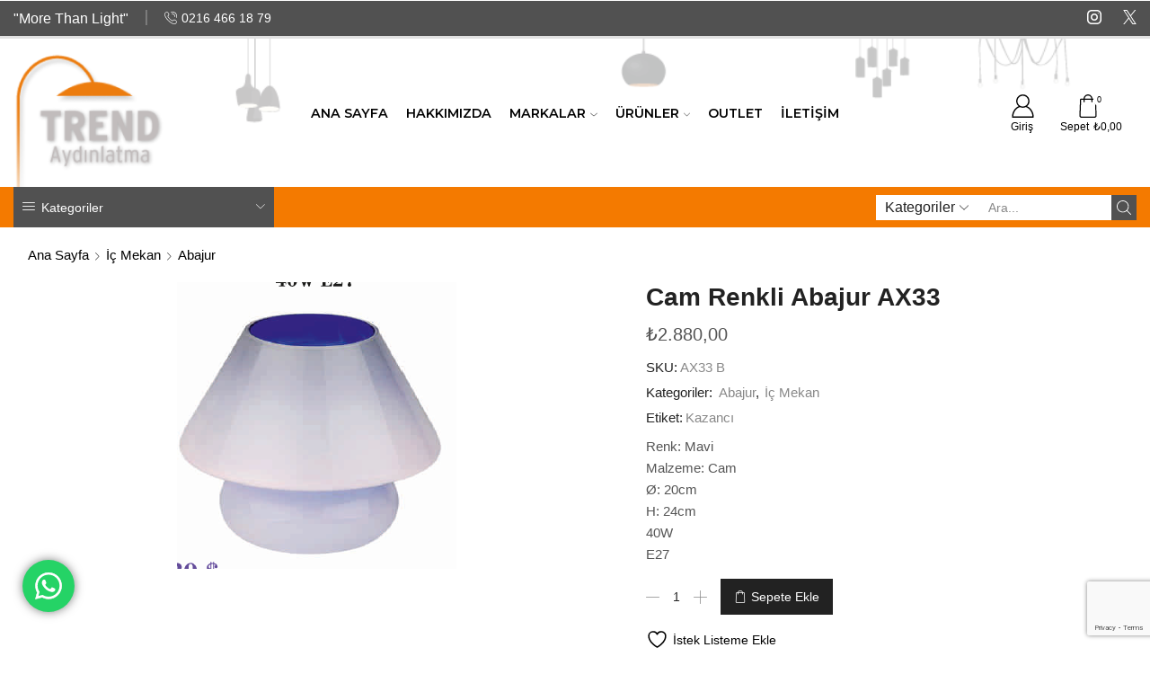

--- FILE ---
content_type: text/html; charset=UTF-8
request_url: https://www.trendaydinlatma.com/urun/cam-renkli-abajur/
body_size: 32339
content:

<!DOCTYPE html>
<html lang="tr" xmlns="http://www.w3.org/1999/xhtml" prefix="og: http://ogp.me/ns# fb: http://www.facebook.com/2008/fbml" >
<head>
	<meta charset="UTF-8" />
	<meta name="viewport" content="width=device-width, initial-scale=1.0, maximum-scale=1.0, user-scalable=0"/>
					
			<title>Cam Renkli Abajur AX33 &#8211; Trend Aydınlatma</title><link rel="stylesheet" href="https://www.trendaydinlatma.com/wp-content/cache/min/1/0a58f5ae293eaac20c3109acc853a539.css" media="all" data-minify="1" />
<meta name='robots' content='max-image-preview:large' />

<link rel="alternate" type="application/rss+xml" title="Trend Aydınlatma &raquo; akışı" href="https://www.trendaydinlatma.com/feed/" />
<link rel="alternate" type="application/rss+xml" title="Trend Aydınlatma &raquo; yorum akışı" href="https://www.trendaydinlatma.com/comments/feed/" />
<style id='wp-img-auto-sizes-contain-inline-css' type='text/css'>
img:is([sizes=auto i],[sizes^="auto," i]){contain-intrinsic-size:3000px 1500px}
/*# sourceURL=wp-img-auto-sizes-contain-inline-css */
</style>

<style id='wp-emoji-styles-inline-css' type='text/css'>

	img.wp-smiley, img.emoji {
		display: inline !important;
		border: none !important;
		box-shadow: none !important;
		height: 1em !important;
		width: 1em !important;
		margin: 0 0.07em !important;
		vertical-align: -0.1em !important;
		background: none !important;
		padding: 0 !important;
	}
/*# sourceURL=wp-emoji-styles-inline-css */
</style>

<style id='wp-block-paragraph-inline-css' type='text/css'>
.is-small-text{font-size:.875em}.is-regular-text{font-size:1em}.is-large-text{font-size:2.25em}.is-larger-text{font-size:3em}.has-drop-cap:not(:focus):first-letter{float:left;font-size:8.4em;font-style:normal;font-weight:100;line-height:.68;margin:.05em .1em 0 0;text-transform:uppercase}body.rtl .has-drop-cap:not(:focus):first-letter{float:none;margin-left:.1em}p.has-drop-cap.has-background{overflow:hidden}:root :where(p.has-background){padding:1.25em 2.375em}:where(p.has-text-color:not(.has-link-color)) a{color:inherit}p.has-text-align-left[style*="writing-mode:vertical-lr"],p.has-text-align-right[style*="writing-mode:vertical-rl"]{rotate:180deg}
/*# sourceURL=https://www.trendaydinlatma.com/wp-includes/blocks/paragraph/style.min.css */
</style>

<style id='global-styles-inline-css' type='text/css'>
:root{--wp--preset--aspect-ratio--square: 1;--wp--preset--aspect-ratio--4-3: 4/3;--wp--preset--aspect-ratio--3-4: 3/4;--wp--preset--aspect-ratio--3-2: 3/2;--wp--preset--aspect-ratio--2-3: 2/3;--wp--preset--aspect-ratio--16-9: 16/9;--wp--preset--aspect-ratio--9-16: 9/16;--wp--preset--color--black: #000000;--wp--preset--color--cyan-bluish-gray: #abb8c3;--wp--preset--color--white: #ffffff;--wp--preset--color--pale-pink: #f78da7;--wp--preset--color--vivid-red: #cf2e2e;--wp--preset--color--luminous-vivid-orange: #ff6900;--wp--preset--color--luminous-vivid-amber: #fcb900;--wp--preset--color--light-green-cyan: #7bdcb5;--wp--preset--color--vivid-green-cyan: #00d084;--wp--preset--color--pale-cyan-blue: #8ed1fc;--wp--preset--color--vivid-cyan-blue: #0693e3;--wp--preset--color--vivid-purple: #9b51e0;--wp--preset--gradient--vivid-cyan-blue-to-vivid-purple: linear-gradient(135deg,rgb(6,147,227) 0%,rgb(155,81,224) 100%);--wp--preset--gradient--light-green-cyan-to-vivid-green-cyan: linear-gradient(135deg,rgb(122,220,180) 0%,rgb(0,208,130) 100%);--wp--preset--gradient--luminous-vivid-amber-to-luminous-vivid-orange: linear-gradient(135deg,rgb(252,185,0) 0%,rgb(255,105,0) 100%);--wp--preset--gradient--luminous-vivid-orange-to-vivid-red: linear-gradient(135deg,rgb(255,105,0) 0%,rgb(207,46,46) 100%);--wp--preset--gradient--very-light-gray-to-cyan-bluish-gray: linear-gradient(135deg,rgb(238,238,238) 0%,rgb(169,184,195) 100%);--wp--preset--gradient--cool-to-warm-spectrum: linear-gradient(135deg,rgb(74,234,220) 0%,rgb(151,120,209) 20%,rgb(207,42,186) 40%,rgb(238,44,130) 60%,rgb(251,105,98) 80%,rgb(254,248,76) 100%);--wp--preset--gradient--blush-light-purple: linear-gradient(135deg,rgb(255,206,236) 0%,rgb(152,150,240) 100%);--wp--preset--gradient--blush-bordeaux: linear-gradient(135deg,rgb(254,205,165) 0%,rgb(254,45,45) 50%,rgb(107,0,62) 100%);--wp--preset--gradient--luminous-dusk: linear-gradient(135deg,rgb(255,203,112) 0%,rgb(199,81,192) 50%,rgb(65,88,208) 100%);--wp--preset--gradient--pale-ocean: linear-gradient(135deg,rgb(255,245,203) 0%,rgb(182,227,212) 50%,rgb(51,167,181) 100%);--wp--preset--gradient--electric-grass: linear-gradient(135deg,rgb(202,248,128) 0%,rgb(113,206,126) 100%);--wp--preset--gradient--midnight: linear-gradient(135deg,rgb(2,3,129) 0%,rgb(40,116,252) 100%);--wp--preset--font-size--small: 13px;--wp--preset--font-size--medium: 20px;--wp--preset--font-size--large: 36px;--wp--preset--font-size--x-large: 42px;--wp--preset--spacing--20: 0.44rem;--wp--preset--spacing--30: 0.67rem;--wp--preset--spacing--40: 1rem;--wp--preset--spacing--50: 1.5rem;--wp--preset--spacing--60: 2.25rem;--wp--preset--spacing--70: 3.38rem;--wp--preset--spacing--80: 5.06rem;--wp--preset--shadow--natural: 6px 6px 9px rgba(0, 0, 0, 0.2);--wp--preset--shadow--deep: 12px 12px 50px rgba(0, 0, 0, 0.4);--wp--preset--shadow--sharp: 6px 6px 0px rgba(0, 0, 0, 0.2);--wp--preset--shadow--outlined: 6px 6px 0px -3px rgb(255, 255, 255), 6px 6px rgb(0, 0, 0);--wp--preset--shadow--crisp: 6px 6px 0px rgb(0, 0, 0);}:where(.is-layout-flex){gap: 0.5em;}:where(.is-layout-grid){gap: 0.5em;}body .is-layout-flex{display: flex;}.is-layout-flex{flex-wrap: wrap;align-items: center;}.is-layout-flex > :is(*, div){margin: 0;}body .is-layout-grid{display: grid;}.is-layout-grid > :is(*, div){margin: 0;}:where(.wp-block-columns.is-layout-flex){gap: 2em;}:where(.wp-block-columns.is-layout-grid){gap: 2em;}:where(.wp-block-post-template.is-layout-flex){gap: 1.25em;}:where(.wp-block-post-template.is-layout-grid){gap: 1.25em;}.has-black-color{color: var(--wp--preset--color--black) !important;}.has-cyan-bluish-gray-color{color: var(--wp--preset--color--cyan-bluish-gray) !important;}.has-white-color{color: var(--wp--preset--color--white) !important;}.has-pale-pink-color{color: var(--wp--preset--color--pale-pink) !important;}.has-vivid-red-color{color: var(--wp--preset--color--vivid-red) !important;}.has-luminous-vivid-orange-color{color: var(--wp--preset--color--luminous-vivid-orange) !important;}.has-luminous-vivid-amber-color{color: var(--wp--preset--color--luminous-vivid-amber) !important;}.has-light-green-cyan-color{color: var(--wp--preset--color--light-green-cyan) !important;}.has-vivid-green-cyan-color{color: var(--wp--preset--color--vivid-green-cyan) !important;}.has-pale-cyan-blue-color{color: var(--wp--preset--color--pale-cyan-blue) !important;}.has-vivid-cyan-blue-color{color: var(--wp--preset--color--vivid-cyan-blue) !important;}.has-vivid-purple-color{color: var(--wp--preset--color--vivid-purple) !important;}.has-black-background-color{background-color: var(--wp--preset--color--black) !important;}.has-cyan-bluish-gray-background-color{background-color: var(--wp--preset--color--cyan-bluish-gray) !important;}.has-white-background-color{background-color: var(--wp--preset--color--white) !important;}.has-pale-pink-background-color{background-color: var(--wp--preset--color--pale-pink) !important;}.has-vivid-red-background-color{background-color: var(--wp--preset--color--vivid-red) !important;}.has-luminous-vivid-orange-background-color{background-color: var(--wp--preset--color--luminous-vivid-orange) !important;}.has-luminous-vivid-amber-background-color{background-color: var(--wp--preset--color--luminous-vivid-amber) !important;}.has-light-green-cyan-background-color{background-color: var(--wp--preset--color--light-green-cyan) !important;}.has-vivid-green-cyan-background-color{background-color: var(--wp--preset--color--vivid-green-cyan) !important;}.has-pale-cyan-blue-background-color{background-color: var(--wp--preset--color--pale-cyan-blue) !important;}.has-vivid-cyan-blue-background-color{background-color: var(--wp--preset--color--vivid-cyan-blue) !important;}.has-vivid-purple-background-color{background-color: var(--wp--preset--color--vivid-purple) !important;}.has-black-border-color{border-color: var(--wp--preset--color--black) !important;}.has-cyan-bluish-gray-border-color{border-color: var(--wp--preset--color--cyan-bluish-gray) !important;}.has-white-border-color{border-color: var(--wp--preset--color--white) !important;}.has-pale-pink-border-color{border-color: var(--wp--preset--color--pale-pink) !important;}.has-vivid-red-border-color{border-color: var(--wp--preset--color--vivid-red) !important;}.has-luminous-vivid-orange-border-color{border-color: var(--wp--preset--color--luminous-vivid-orange) !important;}.has-luminous-vivid-amber-border-color{border-color: var(--wp--preset--color--luminous-vivid-amber) !important;}.has-light-green-cyan-border-color{border-color: var(--wp--preset--color--light-green-cyan) !important;}.has-vivid-green-cyan-border-color{border-color: var(--wp--preset--color--vivid-green-cyan) !important;}.has-pale-cyan-blue-border-color{border-color: var(--wp--preset--color--pale-cyan-blue) !important;}.has-vivid-cyan-blue-border-color{border-color: var(--wp--preset--color--vivid-cyan-blue) !important;}.has-vivid-purple-border-color{border-color: var(--wp--preset--color--vivid-purple) !important;}.has-vivid-cyan-blue-to-vivid-purple-gradient-background{background: var(--wp--preset--gradient--vivid-cyan-blue-to-vivid-purple) !important;}.has-light-green-cyan-to-vivid-green-cyan-gradient-background{background: var(--wp--preset--gradient--light-green-cyan-to-vivid-green-cyan) !important;}.has-luminous-vivid-amber-to-luminous-vivid-orange-gradient-background{background: var(--wp--preset--gradient--luminous-vivid-amber-to-luminous-vivid-orange) !important;}.has-luminous-vivid-orange-to-vivid-red-gradient-background{background: var(--wp--preset--gradient--luminous-vivid-orange-to-vivid-red) !important;}.has-very-light-gray-to-cyan-bluish-gray-gradient-background{background: var(--wp--preset--gradient--very-light-gray-to-cyan-bluish-gray) !important;}.has-cool-to-warm-spectrum-gradient-background{background: var(--wp--preset--gradient--cool-to-warm-spectrum) !important;}.has-blush-light-purple-gradient-background{background: var(--wp--preset--gradient--blush-light-purple) !important;}.has-blush-bordeaux-gradient-background{background: var(--wp--preset--gradient--blush-bordeaux) !important;}.has-luminous-dusk-gradient-background{background: var(--wp--preset--gradient--luminous-dusk) !important;}.has-pale-ocean-gradient-background{background: var(--wp--preset--gradient--pale-ocean) !important;}.has-electric-grass-gradient-background{background: var(--wp--preset--gradient--electric-grass) !important;}.has-midnight-gradient-background{background: var(--wp--preset--gradient--midnight) !important;}.has-small-font-size{font-size: var(--wp--preset--font-size--small) !important;}.has-medium-font-size{font-size: var(--wp--preset--font-size--medium) !important;}.has-large-font-size{font-size: var(--wp--preset--font-size--large) !important;}.has-x-large-font-size{font-size: var(--wp--preset--font-size--x-large) !important;}
/*# sourceURL=global-styles-inline-css */
</style>

<style id='classic-theme-styles-inline-css' type='text/css'>
/*! This file is auto-generated */
.wp-block-button__link{color:#fff;background-color:#32373c;border-radius:9999px;box-shadow:none;text-decoration:none;padding:calc(.667em + 2px) calc(1.333em + 2px);font-size:1.125em}.wp-block-file__button{background:#32373c;color:#fff;text-decoration:none}
/*# sourceURL=/wp-includes/css/classic-themes.min.css */
</style>

<style id='woocommerce-inline-inline-css' type='text/css'>
.woocommerce form .form-row .required { visibility: visible; }
/*# sourceURL=woocommerce-inline-inline-css */
</style>

<style id='woo-variation-swatches-inline-css' type='text/css'>
:root {
--wvs-tick:url("data:image/svg+xml;utf8,%3Csvg filter='drop-shadow(0px 0px 2px rgb(0 0 0 / .8))' xmlns='http://www.w3.org/2000/svg'  viewBox='0 0 30 30'%3E%3Cpath fill='none' stroke='%23ffffff' stroke-linecap='round' stroke-linejoin='round' stroke-width='4' d='M4 16L11 23 27 7'/%3E%3C/svg%3E");

--wvs-cross:url("data:image/svg+xml;utf8,%3Csvg filter='drop-shadow(0px 0px 5px rgb(255 255 255 / .6))' xmlns='http://www.w3.org/2000/svg' width='72px' height='72px' viewBox='0 0 24 24'%3E%3Cpath fill='none' stroke='%23ff0000' stroke-linecap='round' stroke-width='0.6' d='M5 5L19 19M19 5L5 19'/%3E%3C/svg%3E");
--wvs-single-product-item-width:30px;
--wvs-single-product-item-height:30px;
--wvs-single-product-item-font-size:16px}
/*# sourceURL=woo-variation-swatches-inline-css */
</style>

<style id='yith-wcan-shortcodes-inline-css' type='text/css'>
:root{
	--yith-wcan-filters_colors_titles: #434343;
	--yith-wcan-filters_colors_background: #FFFFFF;
	--yith-wcan-filters_colors_accent: #A7144C;
	--yith-wcan-filters_colors_accent_r: 167;
	--yith-wcan-filters_colors_accent_g: 20;
	--yith-wcan-filters_colors_accent_b: 76;
	--yith-wcan-color_swatches_border_radius: 100%;
	--yith-wcan-color_swatches_size: 30px;
	--yith-wcan-labels_style_background: #FFFFFF;
	--yith-wcan-labels_style_background_hover: #A7144C;
	--yith-wcan-labels_style_background_active: #A7144C;
	--yith-wcan-labels_style_text: #434343;
	--yith-wcan-labels_style_text_hover: #FFFFFF;
	--yith-wcan-labels_style_text_active: #FFFFFF;
	--yith-wcan-anchors_style_text: #434343;
	--yith-wcan-anchors_style_text_hover: #A7144C;
	--yith-wcan-anchors_style_text_active: #A7144C;
}
/*# sourceURL=yith-wcan-shortcodes-inline-css */
</style>



<style id='yith-wcwl-main-inline-css' type='text/css'>
 :root { --color-add-to-wishlist-background: #333333; --color-add-to-wishlist-text: #FFFFFF; --color-add-to-wishlist-border: #333333; --color-add-to-wishlist-background-hover: #333333; --color-add-to-wishlist-text-hover: #FFFFFF; --color-add-to-wishlist-border-hover: #333333; --rounded-corners-radius: 16px; --color-add-to-cart-background: #333333; --color-add-to-cart-text: #FFFFFF; --color-add-to-cart-border: #333333; --color-add-to-cart-background-hover: #4F4F4F; --color-add-to-cart-text-hover: #FFFFFF; --color-add-to-cart-border-hover: #4F4F4F; --add-to-cart-rounded-corners-radius: 16px; --color-button-style-1-background: #333333; --color-button-style-1-text: #FFFFFF; --color-button-style-1-border: #333333; --color-button-style-1-background-hover: #4F4F4F; --color-button-style-1-text-hover: #FFFFFF; --color-button-style-1-border-hover: #4F4F4F; --color-button-style-2-background: #333333; --color-button-style-2-text: #FFFFFF; --color-button-style-2-border: #333333; --color-button-style-2-background-hover: #4F4F4F; --color-button-style-2-text-hover: #FFFFFF; --color-button-style-2-border-hover: #4F4F4F; --color-wishlist-table-background: #FFFFFF; --color-wishlist-table-text: #6d6c6c; --color-wishlist-table-border: #FFFFFF; --color-headers-background: #F4F4F4; --color-share-button-color: #FFFFFF; --color-share-button-color-hover: #FFFFFF; --color-fb-button-background: #39599E; --color-fb-button-background-hover: #595A5A; --color-tw-button-background: #45AFE2; --color-tw-button-background-hover: #595A5A; --color-pr-button-background: #AB2E31; --color-pr-button-background-hover: #595A5A; --color-em-button-background: #FBB102; --color-em-button-background-hover: #595A5A; --color-wa-button-background: #00A901; --color-wa-button-background-hover: #595A5A; --feedback-duration: 3s } 
 :root { --color-add-to-wishlist-background: #333333; --color-add-to-wishlist-text: #FFFFFF; --color-add-to-wishlist-border: #333333; --color-add-to-wishlist-background-hover: #333333; --color-add-to-wishlist-text-hover: #FFFFFF; --color-add-to-wishlist-border-hover: #333333; --rounded-corners-radius: 16px; --color-add-to-cart-background: #333333; --color-add-to-cart-text: #FFFFFF; --color-add-to-cart-border: #333333; --color-add-to-cart-background-hover: #4F4F4F; --color-add-to-cart-text-hover: #FFFFFF; --color-add-to-cart-border-hover: #4F4F4F; --add-to-cart-rounded-corners-radius: 16px; --color-button-style-1-background: #333333; --color-button-style-1-text: #FFFFFF; --color-button-style-1-border: #333333; --color-button-style-1-background-hover: #4F4F4F; --color-button-style-1-text-hover: #FFFFFF; --color-button-style-1-border-hover: #4F4F4F; --color-button-style-2-background: #333333; --color-button-style-2-text: #FFFFFF; --color-button-style-2-border: #333333; --color-button-style-2-background-hover: #4F4F4F; --color-button-style-2-text-hover: #FFFFFF; --color-button-style-2-border-hover: #4F4F4F; --color-wishlist-table-background: #FFFFFF; --color-wishlist-table-text: #6d6c6c; --color-wishlist-table-border: #FFFFFF; --color-headers-background: #F4F4F4; --color-share-button-color: #FFFFFF; --color-share-button-color-hover: #FFFFFF; --color-fb-button-background: #39599E; --color-fb-button-background-hover: #595A5A; --color-tw-button-background: #45AFE2; --color-tw-button-background-hover: #595A5A; --color-pr-button-background: #AB2E31; --color-pr-button-background-hover: #595A5A; --color-em-button-background: #FBB102; --color-em-button-background-hover: #595A5A; --color-wa-button-background: #00A901; --color-wa-button-background-hover: #595A5A; --feedback-duration: 3s } 
/*# sourceURL=yith-wcwl-main-inline-css */
</style>


















<style id='xstore-icons-font-inline-css' type='text/css'>
@font-face {
				  font-family: 'xstore-icons';
				  src:
				    url('https://www.trendaydinlatma.com/wp-content/themes/xstore/fonts/xstore-icons-light.ttf') format('truetype'),
				    url('https://www.trendaydinlatma.com/wp-content/themes/xstore/fonts/xstore-icons-light.woff2') format('woff2'),
				    url('https://www.trendaydinlatma.com/wp-content/themes/xstore/fonts/xstore-icons-light.woff') format('woff'),
				    url('https://www.trendaydinlatma.com/wp-content/themes/xstore/fonts/xstore-icons-light.svg#xstore-icons') format('svg');
				  font-weight: normal;
				  font-style: normal;
				  font-display: swap;
				}
/*# sourceURL=xstore-icons-font-inline-css */
</style>






<script type="text/javascript" src="https://www.trendaydinlatma.com/wp-includes/js/jquery/jquery.min.js?ver=3.7.1" id="jquery-core-js"></script>
<script type="text/javascript" src="https://www.trendaydinlatma.com/wp-includes/js/jquery/jquery-migrate.min.js?ver=3.4.1" id="jquery-migrate-js"></script>

<script type="text/javascript" id="wc-add-to-cart-js-extra">
/* <![CDATA[ */
var wc_add_to_cart_params = {"ajax_url":"/wp-admin/admin-ajax.php","wc_ajax_url":"/?wc-ajax=%%endpoint%%","i18n_view_cart":"Sepetim","cart_url":"https://www.trendaydinlatma.com/sepet/","is_cart":"","cart_redirect_after_add":"yes"};
//# sourceURL=wc-add-to-cart-js-extra
/* ]]> */
</script>





<script type="text/javascript" id="woocommerce-js-extra">
/* <![CDATA[ */
var woocommerce_params = {"ajax_url":"/wp-admin/admin-ajax.php","wc_ajax_url":"/?wc-ajax=%%endpoint%%","i18n_password_show":"\u015eifreyi g\u00f6ster","i18n_password_hide":"\u015eifreyi gizle"};
//# sourceURL=woocommerce-js-extra
/* ]]> */
</script>




<link rel="https://api.w.org/" href="https://www.trendaydinlatma.com/wp-json/" /><link rel="alternate" title="JSON" type="application/json" href="https://www.trendaydinlatma.com/wp-json/wp/v2/product/9259" /><link rel="EditURI" type="application/rsd+xml" title="RSD" href="https://www.trendaydinlatma.com/xmlrpc.php?rsd" />
<meta name="generator" content="WordPress 6.9" />
<meta name="generator" content="WooCommerce 10.0.5" />
<link rel="canonical" href="https://www.trendaydinlatma.com/urun/cam-renkli-abajur/" />
<link rel='shortlink' href='https://www.trendaydinlatma.com/?p=9259' />
<meta name="generator" content="Redux 4.5.7" /><!-- Global site tag (gtag.js) - Google Analytics -->
<script async src="https://www.googletagmanager.com/gtag/js?id=G-TK9842S2X5"></script>
<script>
  window.dataLayer = window.dataLayer || [];
  function gtag(){dataLayer.push(arguments);}
  gtag('js', new Date());

  gtag('config', 'G-TK9842S2X5');
</script>			<link rel="prefetch" as="font" href="https://www.trendaydinlatma.com/wp-content/themes/xstore/fonts/xstore-icons-light.woff?v=9.4.2" type="font/woff">
					<link rel="prefetch" as="font" href="https://www.trendaydinlatma.com/wp-content/themes/xstore/fonts/xstore-icons-light.woff2?v=9.4.2" type="font/woff2">
			<noscript><style>.woocommerce-product-gallery{ opacity: 1 !important; }</style></noscript>
	<meta name="generator" content="Powered by WPBakery Page Builder - drag and drop page builder for WordPress."/>
<meta name="generator" content="Powered by Slider Revolution 6.7.7 - responsive, Mobile-Friendly Slider Plugin for WordPress with comfortable drag and drop interface." />
<link rel="icon" href="https://www.trendaydinlatma.com/wp-content/uploads/2020/09/cropped-trend-aydinlatma-favicon-32x32.png" sizes="32x32" />
<link rel="icon" href="https://www.trendaydinlatma.com/wp-content/uploads/2020/09/cropped-trend-aydinlatma-favicon-192x192.png" sizes="192x192" />
<link rel="apple-touch-icon" href="https://www.trendaydinlatma.com/wp-content/uploads/2020/09/cropped-trend-aydinlatma-favicon-180x180.png" />
<meta name="msapplication-TileImage" content="https://www.trendaydinlatma.com/wp-content/uploads/2020/09/cropped-trend-aydinlatma-favicon-270x270.png" />
<script>function setREVStartSize(e){
			//window.requestAnimationFrame(function() {
				window.RSIW = window.RSIW===undefined ? window.innerWidth : window.RSIW;
				window.RSIH = window.RSIH===undefined ? window.innerHeight : window.RSIH;
				try {
					var pw = document.getElementById(e.c).parentNode.offsetWidth,
						newh;
					pw = pw===0 || isNaN(pw) || (e.l=="fullwidth" || e.layout=="fullwidth") ? window.RSIW : pw;
					e.tabw = e.tabw===undefined ? 0 : parseInt(e.tabw);
					e.thumbw = e.thumbw===undefined ? 0 : parseInt(e.thumbw);
					e.tabh = e.tabh===undefined ? 0 : parseInt(e.tabh);
					e.thumbh = e.thumbh===undefined ? 0 : parseInt(e.thumbh);
					e.tabhide = e.tabhide===undefined ? 0 : parseInt(e.tabhide);
					e.thumbhide = e.thumbhide===undefined ? 0 : parseInt(e.thumbhide);
					e.mh = e.mh===undefined || e.mh=="" || e.mh==="auto" ? 0 : parseInt(e.mh,0);
					if(e.layout==="fullscreen" || e.l==="fullscreen")
						newh = Math.max(e.mh,window.RSIH);
					else{
						e.gw = Array.isArray(e.gw) ? e.gw : [e.gw];
						for (var i in e.rl) if (e.gw[i]===undefined || e.gw[i]===0) e.gw[i] = e.gw[i-1];
						e.gh = e.el===undefined || e.el==="" || (Array.isArray(e.el) && e.el.length==0)? e.gh : e.el;
						e.gh = Array.isArray(e.gh) ? e.gh : [e.gh];
						for (var i in e.rl) if (e.gh[i]===undefined || e.gh[i]===0) e.gh[i] = e.gh[i-1];
											
						var nl = new Array(e.rl.length),
							ix = 0,
							sl;
						e.tabw = e.tabhide>=pw ? 0 : e.tabw;
						e.thumbw = e.thumbhide>=pw ? 0 : e.thumbw;
						e.tabh = e.tabhide>=pw ? 0 : e.tabh;
						e.thumbh = e.thumbhide>=pw ? 0 : e.thumbh;
						for (var i in e.rl) nl[i] = e.rl[i]<window.RSIW ? 0 : e.rl[i];
						sl = nl[0];
						for (var i in nl) if (sl>nl[i] && nl[i]>0) { sl = nl[i]; ix=i;}
						var m = pw>(e.gw[ix]+e.tabw+e.thumbw) ? 1 : (pw-(e.tabw+e.thumbw)) / (e.gw[ix]);
						newh =  (e.gh[ix] * m) + (e.tabh + e.thumbh);
					}
					var el = document.getElementById(e.c);
					if (el!==null && el) el.style.height = newh+"px";
					el = document.getElementById(e.c+"_wrapper");
					if (el!==null && el) {
						el.style.height = newh+"px";
						el.style.display = "block";
					}
				} catch(e){
					console.log("Failure at Presize of Slider:" + e)
				}
			//});
		  };</script>
<style id="kirki-inline-styles"></style><style type="text/css" class="et_custom-css">@font-face{font-family:"FUTURAB";src:url(https://kazancitrend.com/trendaydinlatma/wp-content/uploads/custom-fonts/2020/09/FUTURAB.TTF);font-display:swap}@font-face{font-family:"futura-book-bt";src:url(https://kazancitrend.com/trendaydinlatma/wp-content/uploads/custom-fonts/2020/09/futura-book-bt.ttf) format("truetype");font-display:swap}.page-heading{margin-bottom:25px}.page-heading,.breadcrumb-trail{margin-bottom:25px}.breadcrumb-trail .page-heading{background-color:transparent}.swiper-custom-right:not(.et-swiper-elementor-nav),.swiper-custom-left:not(.et-swiper-elementor-nav){background:transparent !important}@media only screen and (max-width:1340px){.swiper-custom-left,.middle-inside .swiper-entry .swiper-button-prev,.middle-inside.swiper-entry .swiper-button-prev{left:-15px}.swiper-custom-right,.middle-inside .swiper-entry .swiper-button-next,.middle-inside.swiper-entry .swiper-button-next{right:-15px}.middle-inbox .swiper-entry .swiper-button-prev,.middle-inbox.swiper-entry .swiper-button-prev{left:8px}.middle-inbox .swiper-entry .swiper-button-next,.middle-inbox.swiper-entry .swiper-button-next{right:8px}.swiper-entry:hover .swiper-custom-left,.middle-inside .swiper-entry:hover .swiper-button-prev,.middle-inside.swiper-entry:hover .swiper-button-prev{left:-5px}.swiper-entry:hover .swiper-custom-right,.middle-inside .swiper-entry:hover .swiper-button-next,.middle-inside.swiper-entry:hover .swiper-button-next{right:-5px}.middle-inbox .swiper-entry:hover .swiper-button-prev,.middle-inbox.swiper-entry:hover .swiper-button-prev{left:5px}.middle-inbox .swiper-entry:hover .swiper-button-next,.middle-inbox.swiper-entry:hover .swiper-button-next{right:5px}}@media only screen and (max-width:992px){.header-wrapper,.site-header-vertical{display:none}}@media only screen and (min-width:993px){.mobile-header-wrapper{display:none}}.swiper-container{width:auto}.content-product .product-content-image img,.category-grid img,.categoriesCarousel .category-grid img{width:100%}.etheme-elementor-slider:not(.swiper-container-initialized,.swiper-initialized) .swiper-slide{max-width:calc(100% / var(--slides-per-view,4))}.etheme-elementor-slider[data-animation]:not(.swiper-container-initialized,.swiper-initialized,[data-animation=slide],[data-animation=coverflow]) .swiper-slide{max-width:100%}body:not([data-elementor-device-mode]) .etheme-elementor-off-canvas__container{transition:none;opacity:0;visibility:hidden;position:fixed}</style><noscript><style> .wpb_animate_when_almost_visible { opacity: 1; }</style></noscript><style type="text/css" data-type="et_vc_shortcodes-custom-css">@media only screen and (max-width: 1199px) and (min-width: 769px) { div.et-md-no-bg { background-image: none !important; } }@media only screen and (max-width: 768px) and (min-width: 480px) { div.et-sm-no-bg { background-image: none !important; } }@media only screen and (max-width: 480px) {div.et-xs-no-bg { background-image: none !important; }}</style><noscript><style id="rocket-lazyload-nojs-css">.rll-youtube-player, [data-lazy-src]{display:none !important;}</style></noscript>




<link rel='stylesheet' id='etheme-product-view-light-css' href='https://www.trendaydinlatma.com/wp-content/themes/xstore/css/modules/woocommerce/product-hovers/product-view-light.min.css?ver=9.4.2' type='text/css' media='all' />

<style id='xstore-inline-tablet-css-inline-css' type='text/css'>
@media only screen and (max-width: 992px) {
}
/*# sourceURL=xstore-inline-tablet-css-inline-css */
</style>
<style id='xstore-inline-mobile-css-inline-css' type='text/css'>
@media only screen and (max-width: 767px) {
}
/*# sourceURL=xstore-inline-mobile-css-inline-css */
</style>

<style id='rs-plugin-settings-inline-css' type='text/css'>
#rs-demo-id {}
/*# sourceURL=rs-plugin-settings-inline-css */
</style>
</head>
<body class="wp-singular product-template-default single single-product postid-9259 wp-theme-xstore theme-xstore woocommerce woocommerce-page woocommerce-no-js woo-variation-swatches wvs-behavior-blur wvs-theme-xstore wvs-show-label wvs-tooltip yith-wcan-free et_cart-type-1 et_b_dt_header-not-overlap et_b_mob_header-not-overlap breadcrumbs-type-left2  et-preloader-off et-catalog-off sticky-message-on et-secondary-menu-on et-secondary-visibility-on_hover et-enable-swatch wpb-js-composer js-comp-ver-7.6 vc_responsive" data-mode="light">


<div style="z-index: -2011; opacity: 0; visibility: hidden; height: 0px; position: absolute; left: -2011px; overflow: hidden;"><a href="https://www.8theme.com/woocommerce-themes/">WordPress WooCommerce Themes</a></div>
<div class="template-container">

		<div class="template-content">
		<div class="page-wrapper">
			<header id="header" class="site-header " ><div class="header-wrapper">
<div class="header-top-wrapper ">
	<div class="header-top" data-title="Header top">
		<div class="et-row-container et-container">
			<div class="et-wrap-columns flex align-items-center">		
				
		
        <div class="et_column et_col-xs-6 et_col-xs-offset-0 pos-static">
			

<style>                .connect-block-element-2EJoN {
                    --connect-block-space: 15px;
                    margin: 0 -15px;
                }
                .et_element.connect-block-element-2EJoN > div,
                .et_element.connect-block-element-2EJoN > form.cart,
                .et_element.connect-block-element-2EJoN > .price {
                    margin: 0 15px;
                }
                                    .et_element.connect-block-element-2EJoN > .et_b_header-widget > div, 
                    .et_element.connect-block-element-2EJoN > .et_b_header-widget > ul {
                        margin-left: 15px;
                        margin-right: 15px;
                    }
                    .et_element.connect-block-element-2EJoN .widget_nav_menu .menu > li > a {
                        margin: 0 15px                    }
/*                    .et_element.connect-block-element-2EJoN .widget_nav_menu .menu .menu-item-has-children > a:after {
                        right: 15px;
                    }*/
                </style><div class="et_element et_connect-block flex flex-row connect-block-element-2EJoN align-items-center justify-content-start">

<div class="et_element et_b_header-html_block header-html_block1" ><p>"More Than Light"</p></div>

<span class="et_connect-block-sep"></span>

<div class="et_element et_b_header-contacts  et_element-top-level  justify-content-start  flex-inline text-nowrap" >
	        <div class="contact contact-Telefon icon-left  flex-inline  justify-content-start"
             data-tooltip="Telefon"         >
			
			            <span class="flex-inline justify-content-center flex-nowrap">
						<span class="contact-icon flex-inline justify-content-center align-items-center">
							<svg xmlns="http://www.w3.org/2000/svg" width="1em" height="1em" viewBox="0 0 24 24"><path d="M22.080 16.488c-3.504-2.808-4.776-1.44-6.144 0l-0.24 0.24c-0.24 0.216-0.936 0-1.752-0.528-0.912-0.6-2.040-1.584-3.288-2.832-4.128-4.152-3.384-5.016-3.336-5.040l0.24-0.24c1.416-1.392 2.736-2.688-0.072-6.144-0.936-1.152-1.872-1.728-2.832-1.776-1.368-0.096-2.496 1.080-3.336 1.968-0.12 0.144-0.264 0.288-0.408 0.432-1.032 1.008-1.056 3.192-0.048 5.832 1.056 2.832 3.192 5.952 6 8.736 2.76 2.76 5.856 4.896 8.736 6 1.32 0.504 2.496 0.744 3.504 0.744 1.032 0 1.848-0.264 2.328-0.744 0.144-0.12 0.312-0.264 0.456-0.432 0.912-0.864 2.040-1.944 1.992-3.36-0.024-0.96-0.624-1.896-1.8-2.856zM6.744 7.224l-0.24 0.24c-1.128 1.152-0.096 3.216 3.384 6.672 1.344 1.344 2.496 2.328 3.48 2.976 1.44 0.936 2.52 1.056 3.192 0.36l0.264-0.264c1.296-1.296 1.944-1.944 4.584 0.168 0.888 0.72 1.344 1.368 1.368 1.968 0.024 0.912-0.936 1.8-1.632 2.448-0.192 0.144-0.336 0.312-0.48 0.456-0.672 0.648-2.544 0.552-4.656-0.24-2.64-0.984-5.616-3-8.328-5.712-2.688-2.592-4.704-5.544-5.76-8.28-0.768-2.136-0.864-4.008-0.216-4.632 0.072-0.072 0.144-0.168 0.216-0.24s0.144-0.144 0.216-0.24c0.744-0.816 1.56-1.632 2.4-1.632h0.072c0.624 0.024 1.272 0.48 1.968 1.344 2.136 2.664 1.44 3.36 0.168 4.608zM19.008 10.104c0.096 0.048 0.168 0.048 0.24 0.048 0.24 0 0.432-0.144 0.528-0.36 0.648-1.584 0.264-3.408-0.96-4.632-1.248-1.248-3.168-1.608-4.8-0.888-0.144 0.048-0.264 0.168-0.312 0.312s-0.048 0.312 0 0.432c0.048 0.144 0.168 0.264 0.312 0.312s0.312 0.048 0.456-0.024c1.176-0.528 2.592-0.288 3.504 0.624 0.888 0.888 1.152 2.232 0.696 3.384-0.072 0.336 0.072 0.696 0.336 0.792zM12.504 1.896c0.144 0.048 0.312 0.048 0.456-0.024 2.592-1.176 5.712-0.6 7.752 1.416 1.968 1.968 2.568 4.896 1.512 7.488-0.12 0.288 0.048 0.648 0.312 0.744 0.096 0.048 0.168 0.048 0.24 0.048 0.24 0 0.456-0.144 0.504-0.336 1.224-3.024 0.552-6.456-1.752-8.76-2.376-2.376-6-3.024-9.024-1.656-0.144 0.048-0.264 0.168-0.312 0.312s-0.048 0.312 0 0.432c0.048 0.168 0.168 0.264 0.312 0.336z"></path></svg>						</span>
												<span class="contact-info ">
							0216 466 18 79						</span>
					</span>
        </div>
				</div>

</div>        </div>
			
				
		
        <div class="et_column et_col-xs-3 et_col-xs-offset-3">
			

<div class="et_element et_b_header-socials et-socials flex flex-nowrap align-items-center  justify-content-end mob-justify-content-end et_element-top-level flex-row" >
	        <a href="https://www.instagram.com/trendaydinlatma/?hl=tr" target="_blank" rel="nofollow"           data-tooltip="Instagram" title="Instagram">
            <span class="screen-reader-text hidden">Instagram</span>
			<svg xmlns="http://www.w3.org/2000/svg" width="1em" height="1em" viewBox="0 0 24 24"><path d="M16.512 0h-9.024c-4.128 0-7.488 3.36-7.488 7.488v9c0 4.152 3.36 7.512 7.488 7.512h9c4.152 0 7.512-3.36 7.512-7.488v-9.024c0-4.128-3.36-7.488-7.488-7.488zM21.744 16.512c0 2.904-2.352 5.256-5.256 5.256h-9c-2.904 0-5.256-2.352-5.256-5.256v-9.024c0-2.904 2.352-5.256 5.256-5.256h9c2.904 0 5.256 2.352 5.256 5.256v9.024zM12 6c-3.312 0-6 2.688-6 6s2.688 6 6 6 6-2.688 6-6-2.688-6-6-6zM12 15.744c-2.064 0-3.744-1.68-3.744-3.744s1.68-3.744 3.744-3.744 3.744 1.68 3.744 3.744c0 2.064-1.68 3.744-3.744 3.744zM19.248 5.544c0 0.437-0.355 0.792-0.792 0.792s-0.792-0.355-0.792-0.792c0-0.437 0.355-0.792 0.792-0.792s0.792 0.355 0.792 0.792z"></path></svg>        </a>
	        <a href="https://twitter.com/TrendAydinlatma" target="_blank" rel="nofollow"           data-tooltip="Twitter" title="Twitter">
            <span class="screen-reader-text hidden">Twitter</span>
			<svg xmlns="http://www.w3.org/2000/svg" width="1em" height="1em" viewBox="0 0 32 32"><path d="M0.365 32h2.747l10.687-12.444 8.549 12.444h9.305l-12.71-18.447 11.675-13.543h-2.712l-10.152 11.795-8.11-11.805h-9.296l12.252 17.788-12.235 14.212zM4.071 2.067h4.295l19.566 27.995h-4.295l-19.566-27.995z"></path></svg>        </a>
	</div>

        </div>
	</div>		</div>
	</div>
</div>

<div class="header-main-wrapper ">
	<div class="header-main" data-title="Header main">
		<div class="et-row-container et-container">
			<div class="et-wrap-columns flex align-items-center">		
				
		
        <div class="et_column et_col-xs-3 et_col-xs-offset-0">
			

    <div class="et_element et_b_header-logo align-start mob-align-start et_element-top-level" >
        <a href="https://www.trendaydinlatma.com">
            <span><img width="202" height="180" src="data:image/svg+xml,%3Csvg%20xmlns='http://www.w3.org/2000/svg'%20viewBox='0%200%20202%20180'%3E%3C/svg%3E" class="et_b_header-logo-img" alt="" data-lazy-srcset="https://www.trendaydinlatma.com/wp-content/uploads/2020/09/trend-aydinlatma-logo.png " 2x decoding="async" data-lazy-src="https://www.trendaydinlatma.com/wp-content/uploads/2020/09/trend-aydinlatma-logo.png" /><noscript><img width="202" height="180" src="https://www.trendaydinlatma.com/wp-content/uploads/2020/09/trend-aydinlatma-logo.png" class="et_b_header-logo-img" alt="" srcset="https://www.trendaydinlatma.com/wp-content/uploads/2020/09/trend-aydinlatma-logo.png " 2x decoding="async" /></noscript></span><span class="fixed"><img width="202" height="180" src="data:image/svg+xml,%3Csvg%20xmlns='http://www.w3.org/2000/svg'%20viewBox='0%200%20202%20180'%3E%3C/svg%3E" class="et_b_header-logo-img" alt="" data-lazy-srcset="https://www.trendaydinlatma.com/wp-content/uploads/2020/09/trend-aydinlatma-logo.png " 2x decoding="async" data-lazy-src="https://www.trendaydinlatma.com/wp-content/uploads/2020/09/trend-aydinlatma-logo.png" /><noscript><img width="202" height="180" src="https://www.trendaydinlatma.com/wp-content/uploads/2020/09/trend-aydinlatma-logo.png" class="et_b_header-logo-img" alt="" srcset="https://www.trendaydinlatma.com/wp-content/uploads/2020/09/trend-aydinlatma-logo.png " 2x decoding="async" /></noscript></span>            
        </a>
    </div>

        </div>
			
				
		
        <div class="et_column et_col-xs-6 et_col-xs-offset-0 pos-static">
			

<div class="et_element et_b_header-menu header-main-menu flex align-items-center menu-items-underline  justify-content-center et_element-top-level" >
	<div class="menu-main-container"><ul id="menu-ana-menu" class="menu"><li id="menu-item-5605" class="menu-item menu-item-type-post_type menu-item-object-page menu-item-home menu-item-5605 item-level-0 item-design-dropdown"><a href="https://www.trendaydinlatma.com/" class="item-link">Ana Sayfa</a></li>
<li id="menu-item-5047" class="menu-item menu-item-type-post_type menu-item-object-page menu-item-5047 item-level-0 item-design-dropdown"><a href="https://www.trendaydinlatma.com/hakkimizda/" class="item-link">Hakkımızda</a></li>
<li id="menu-item-8845" class="menu-item menu-item-type-custom menu-item-object-custom menu-item-has-children menu-parent-item menu-item-8845 item-level-0 item-design-dropdown"><a class="item-link">Markalar<svg class="arrow " xmlns="http://www.w3.org/2000/svg" width="0.5em" height="0.5em" viewBox="0 0 24 24"><path d="M23.784 6.072c-0.264-0.264-0.672-0.264-0.984 0l-10.8 10.416-10.8-10.416c-0.264-0.264-0.672-0.264-0.984 0-0.144 0.12-0.216 0.312-0.216 0.48 0 0.192 0.072 0.36 0.192 0.504l11.28 10.896c0.096 0.096 0.24 0.192 0.48 0.192 0.144 0 0.288-0.048 0.432-0.144l0.024-0.024 11.304-10.92c0.144-0.12 0.24-0.312 0.24-0.504 0.024-0.168-0.048-0.36-0.168-0.48z"></path></svg></a>
<div class="nav-sublist-dropdown"><div class="container">

<ul>
	<li id="menu-item-8846" class="menu-item menu-item-type-custom menu-item-object-custom menu-item-8846 item-level-1"><a href="https://www.trendaydinlatma.com/urunler/?filter_brand=kazanci" class="item-link type-img position-">Kazancı</a></li>
	<li id="menu-item-8847" class="menu-item menu-item-type-custom menu-item-object-custom menu-item-8847 item-level-1"><a href="https://www.trendaydinlatma.com/urunler/?filter_brand=leds-c4" class="item-link type-img position-">LEDS C4</a></li>
	<li id="menu-item-8848" class="menu-item menu-item-type-custom menu-item-object-custom menu-item-8848 item-level-1"><a href="https://www.trendaydinlatma.com/urunler/?filter_brand=slv" class="item-link type-img position-">SLV</a></li>
	<li id="menu-item-9646" class="menu-item menu-item-type-custom menu-item-object-custom menu-item-9646 item-level-1"><a href="https://www.trendaydinlatma.com/urunler/?filter_brand=kare" class="item-link type-img position-">Kare</a></li>
</ul>

</div></div><!-- .nav-sublist-dropdown -->
</li>
<li id="menu-item-5046" class="menu-item menu-item-type-post_type menu-item-object-page menu-item-has-children current_page_parent menu-parent-item menu-item-5046 item-level-0 item-design-dropdown"><a href="https://www.trendaydinlatma.com/urunler/" class="item-link">Ürünler<svg class="arrow " xmlns="http://www.w3.org/2000/svg" width="0.5em" height="0.5em" viewBox="0 0 24 24"><path d="M23.784 6.072c-0.264-0.264-0.672-0.264-0.984 0l-10.8 10.416-10.8-10.416c-0.264-0.264-0.672-0.264-0.984 0-0.144 0.12-0.216 0.312-0.216 0.48 0 0.192 0.072 0.36 0.192 0.504l11.28 10.896c0.096 0.096 0.24 0.192 0.48 0.192 0.144 0 0.288-0.048 0.432-0.144l0.024-0.024 11.304-10.92c0.144-0.12 0.24-0.312 0.24-0.504 0.024-0.168-0.048-0.36-0.168-0.48z"></path></svg></a>
<div class="nav-sublist-dropdown"><div class="container">

<ul>
	<li id="menu-item-9298" class="menu-item menu-item-type-custom menu-item-object-custom menu-item-has-children menu-parent-item menu-item-9298 item-level-1"><a href="https://www.trendaydinlatma.com/urun-kategori/ic-mekan/" class="item-link type-img position-">İç Mekan</a>
	<div class="nav-sublist">

	<ul>
		<li id="menu-item-9477" class="menu-item menu-item-type-custom menu-item-object-custom menu-item-9477 item-level-2"><a href="https://www.trendaydinlatma.com/urun-kategori/ic-mekan/abajur/" class="item-link type-img position-">Abajur</a></li>
		<li id="menu-item-9478" class="menu-item menu-item-type-custom menu-item-object-custom menu-item-9478 item-level-2"><a href="https://www.trendaydinlatma.com/urun-kategori/ic-mekan/aplik/" class="item-link type-img position-">Aplik</a></li>
		<li id="menu-item-9479" class="menu-item menu-item-type-custom menu-item-object-custom menu-item-9479 item-level-2"><a href="https://www.trendaydinlatma.com/urun-kategori/ic-mekan/avize/" class="item-link type-img position-">Avize</a></li>
		<li id="menu-item-9480" class="menu-item menu-item-type-custom menu-item-object-custom menu-item-9480 item-level-2"><a href="https://www.trendaydinlatma.com/urun-kategori/ic-mekan/cocuk-odasi-aydinlatmalari/" class="item-link type-img position-">Çocuk Odası Aydınlatmaları</a></li>
		<li id="menu-item-9481" class="menu-item menu-item-type-custom menu-item-object-custom menu-item-9481 item-level-2"><a href="https://www.trendaydinlatma.com/urun-kategori/ic-mekan/duvar-aydinlatmalari/" class="item-link type-img position-">Duvar Aydınlatmaları</a></li>
		<li id="menu-item-9482" class="menu-item menu-item-type-custom menu-item-object-custom menu-item-9482 item-level-2"><a href="https://www.trendaydinlatma.com/urun-kategori/ic-mekan/masa-lambasi/" class="item-link type-img position-">Masa Lambası</a></li>
		<li id="menu-item-9483" class="menu-item menu-item-type-custom menu-item-object-custom menu-item-9483 item-level-2"><a href="https://www.trendaydinlatma.com/urun-kategori/ic-mekan/ofis/" class="item-link type-img position-">Ofis</a></li>
		<li id="menu-item-9484" class="menu-item menu-item-type-custom menu-item-object-custom menu-item-9484 item-level-2"><a href="https://www.trendaydinlatma.com/urun-kategori/ic-mekan/sarkit/" class="item-link type-img position-">Sarkıt</a></li>
		<li id="menu-item-9485" class="menu-item menu-item-type-custom menu-item-object-custom menu-item-9485 item-level-2"><a href="https://www.trendaydinlatma.com/urun-kategori/ic-mekan/spot/" class="item-link type-img position-">Spot</a></li>
		<li id="menu-item-9486" class="menu-item menu-item-type-custom menu-item-object-custom menu-item-9486 item-level-2"><a href="https://www.trendaydinlatma.com/urun-kategori/ic-mekan/tavan-aydinlatmalari/" class="item-link type-img position-">Tavan Aydınlatmaları</a></li>
		<li id="menu-item-9487" class="menu-item menu-item-type-custom menu-item-object-custom menu-item-9487 item-level-2"><a href="https://www.trendaydinlatma.com/urun-kategori/ic-mekan/vantilatorlu-aydinlatmalar/" class="item-link type-img position-">Vantilatörlü Aydınlatmalar</a></li>
		<li id="menu-item-9488" class="menu-item menu-item-type-custom menu-item-object-custom menu-item-9488 item-level-2"><a href="https://www.trendaydinlatma.com/urun-kategori/ic-mekan/yatak-basligi-aydinlatmalari/" class="item-link type-img position-">Yatak Başlığı Aydınlatmaları</a></li>
	</ul>

	</div>
</li>
	<li id="menu-item-9299" class="menu-item menu-item-type-custom menu-item-object-custom menu-item-has-children menu-parent-item menu-item-9299 item-level-1"><a href="https://www.trendaydinlatma.com/urun-kategori/dis-mekan/" class="item-link type-img position-">Dış Mekan</a>
	<div class="nav-sublist">

	<ul>
		<li id="menu-item-9489" class="menu-item menu-item-type-custom menu-item-object-custom menu-item-9489 item-level-2"><a href="https://www.trendaydinlatma.com/urun-kategori/dis-mekan/abajur-dis-mekan/" class="item-link type-img position-">Abajur</a></li>
		<li id="menu-item-9490" class="menu-item menu-item-type-custom menu-item-object-custom menu-item-9490 item-level-2"><a href="https://www.trendaydinlatma.com/urun-kategori/dis-mekan/aplik-dis-mekan/" class="item-link type-img position-">Aplik</a></li>
		<li id="menu-item-9491" class="menu-item menu-item-type-custom menu-item-object-custom menu-item-9491 item-level-2"><a href="https://www.trendaydinlatma.com/urun-kategori/dis-mekan/bahce-aydinlatmalari/" class="item-link type-img position-">Bahçe Aydınlatmaları</a></li>
		<li id="menu-item-9492" class="menu-item menu-item-type-custom menu-item-object-custom menu-item-9492 item-level-2"><a href="https://www.trendaydinlatma.com/urun-kategori/dis-mekan/duvar-aydinlatma/" class="item-link type-img position-">Duvar Aydınlatmaları</a></li>
		<li id="menu-item-9493" class="menu-item menu-item-type-custom menu-item-object-custom menu-item-9493 item-level-2"><a href="https://www.trendaydinlatma.com/urun-kategori/dis-mekan/lambader-dis-mekan/" class="item-link type-img position-">Lambader</a></li>
		<li id="menu-item-9494" class="menu-item menu-item-type-custom menu-item-object-custom menu-item-9494 item-level-2"><a href="https://www.trendaydinlatma.com/urun-kategori/dis-mekan/masa-lambasi-dis-mekan/" class="item-link type-img position-">Masa Lambası</a></li>
		<li id="menu-item-9495" class="menu-item menu-item-type-custom menu-item-object-custom menu-item-9495 item-level-2"><a href="https://www.trendaydinlatma.com/urun-kategori/dis-mekan/polikarbon-sarj-edilebilir-urunler/" class="item-link type-img position-">Polikarbon Şarj Edilebilir Ürünler</a></li>
		<li id="menu-item-9496" class="menu-item menu-item-type-custom menu-item-object-custom menu-item-9496 item-level-2"><a href="https://www.trendaydinlatma.com/urun-kategori/dis-mekan/sarkit-dis-mekan/" class="item-link type-img position-">Sarkıt</a></li>
		<li id="menu-item-9497" class="menu-item menu-item-type-custom menu-item-object-custom menu-item-9497 item-level-2"><a href="https://www.trendaydinlatma.com/urun-kategori/dis-mekan/spot-dis-mekan/" class="item-link type-img position-">Spot</a></li>
		<li id="menu-item-9498" class="menu-item menu-item-type-custom menu-item-object-custom menu-item-9498 item-level-2"><a href="https://www.trendaydinlatma.com/urun-kategori/dis-mekan/tavan-aydinlatmalari-dis-mekan/" class="item-link type-img position-">Tavan Aydınlatmaları</a></li>
	</ul>

	</div>
</li>
	<li id="menu-item-9605" class="menu-item menu-item-type-custom menu-item-object-custom menu-item-9605 item-level-1"><a href="https://www.trendaydinlatma.com/urun-kategori/aksesuarlar/" class="item-link type-img position-">Aksesuarlar</a></li>
</ul>

</div></div><!-- .nav-sublist-dropdown -->
</li>
<li id="menu-item-9048" class="menu-item menu-item-type-custom menu-item-object-custom menu-item-9048 item-level-0 item-design-dropdown"><a href="https://www.trendaydinlatma.com/urun-kategori/outlet/" class="item-link">Outlet</a></li>
<li id="menu-item-5048" class="menu-item menu-item-type-post_type menu-item-object-page menu-item-5048 item-level-0 item-design-dropdown"><a href="https://www.trendaydinlatma.com/iletisim/" class="item-link">İletişim</a></li>
</ul></div></div>

        </div>
			
				
		
        <div class="et_column et_col-xs-3 et_col-xs-offset-0 pos-static">
			

<style>                .connect-block-element-sev8o {
                    --connect-block-space: 0px;
                    margin: 0 -0px;
                }
                .et_element.connect-block-element-sev8o > div,
                .et_element.connect-block-element-sev8o > form.cart,
                .et_element.connect-block-element-sev8o > .price {
                    margin: 0 0px;
                }
                                    .et_element.connect-block-element-sev8o > .et_b_header-widget > div, 
                    .et_element.connect-block-element-sev8o > .et_b_header-widget > ul {
                        margin-left: 0px;
                        margin-right: 0px;
                    }
                    .et_element.connect-block-element-sev8o .widget_nav_menu .menu > li > a {
                        margin: 0 0px                    }
/*                    .et_element.connect-block-element-sev8o .widget_nav_menu .menu .menu-item-has-children > a:after {
                        right: 0px;
                    }*/
                </style><div class="et_element et_connect-block flex flex-row connect-block-element-sev8o align-items-center justify-content-end">
  

<div class="et_element et_b_header-account flex align-items-center  login-link account-type2 et-content-right et-content-dropdown et-content-toTop et_element-top-level" >
	
    <a href="https://www.trendaydinlatma.com/hesabim/"
       class=" flex full-width align-items-center  justify-content-end mob-justify-content-start currentColor">
			<span class="flex-inline justify-content-center align-items-center flex-wrap">

				                    <span class="et_b-icon">
						<svg xmlns="http://www.w3.org/2000/svg" width="1em" height="1em" viewBox="0 0 24 24"><path d="M16.848 12.168c1.56-1.32 2.448-3.216 2.448-5.232 0-3.768-3.072-6.84-6.84-6.84s-6.864 3.072-6.864 6.84c0 2.016 0.888 3.912 2.448 5.232-4.080 1.752-6.792 6.216-6.792 11.136 0 0.36 0.288 0.672 0.672 0.672h21.072c0.36 0 0.672-0.288 0.672-0.672-0.024-4.92-2.76-9.384-6.816-11.136zM12.432 1.44c3.048 0 5.52 2.472 5.52 5.52 0 1.968-1.056 3.792-2.76 4.776l-0.048 0.024c0 0 0 0-0.024 0-0.048 0.024-0.096 0.048-0.144 0.096h-0.024c-0.792 0.408-1.632 0.624-2.544 0.624-3.048 0-5.52-2.472-5.52-5.52s2.52-5.52 5.544-5.52zM9.408 13.056c0.96 0.48 1.968 0.72 3.024 0.72s2.064-0.24 3.024-0.72c3.768 1.176 6.576 5.088 6.816 9.552h-19.68c0.264-4.44 3.048-8.376 6.816-9.552z"></path></svg>					</span>
								
				                    <span class="et-element-label inline-block ">
						Giriş					</span>
								
				
			</span>
    </a>
		
	</div>


	

<div class="et_element et_b_header-cart  flex align-items-center cart-type2  et-quantity-top et-content-right et-content-dropdown et-content-toTop et_element-top-level" >
	        <a href="https://www.trendaydinlatma.com/sepet/" class=" flex flex-wrap full-width align-items-center  justify-content-center mob-justify-content-start currentColor">
			<span class="flex-inline justify-content-center align-items-center
			flex-wrap">

									
					                        <span class="et_b-icon">
							<span class="et-svg"><svg xmlns="http://www.w3.org/2000/svg" width="1em" height="1em" viewBox="0 0 24 24"><path d="M20.232 5.352c-0.024-0.528-0.456-0.912-0.936-0.912h-2.736c-0.12-2.448-2.112-4.392-4.56-4.392s-4.464 1.944-4.56 4.392h-2.712c-0.528 0-0.936 0.432-0.936 0.936l-0.648 16.464c-0.024 0.552 0.168 1.104 0.552 1.512s0.888 0.624 1.464 0.624h13.68c0.552 0 1.056-0.216 1.464-0.624 0.36-0.408 0.552-0.936 0.552-1.488l-0.624-16.512zM12 1.224c1.8 0 3.288 1.416 3.408 3.216l-6.816-0.024c0.12-1.776 1.608-3.192 3.408-3.192zM7.44 5.616v1.968c0 0.336 0.264 0.6 0.6 0.6s0.6-0.264 0.6-0.6v-1.968h6.792v1.968c0 0.336 0.264 0.6 0.6 0.6s0.6-0.264 0.6-0.6v-1.968h2.472l0.624 16.224c-0.024 0.24-0.12 0.48-0.288 0.648s-0.384 0.264-0.6 0.264h-13.68c-0.24 0-0.456-0.096-0.624-0.264s-0.24-0.384-0.216-0.624l0.624-16.248h2.496z"></path></svg></span>							        <span class="et-cart-quantity et-quantity count-0">
              0            </span>
								</span>
					
					                        <span class="et-element-label inline-block ">
							Sepet						</span>
									
					                        <span class="et-cart-total et-total mob-hide">
							        <span class="et-cart-total-inner">
              <span class="woocommerce-Price-amount amount"><bdi><span class="woocommerce-Price-currencySymbol">₺</span>0,00</bdi></span>            </span>
								</span>
					
												</span>
        </a>
		        <span class="et-cart-quantity et-quantity count-0">
              0            </span>
				    <div class="et-mini-content">
		        <div class="et-content">
			
							                    <div class="widget woocommerce widget_shopping_cart">
                        <div class="widget_shopping_cart_content">
                            <div class="woocommerce-mini-cart cart_list product_list_widget ">
								        <div class="woocommerce-mini-cart__empty-message empty">
            <p>Sepetinizde henüz bir ürün yok.</p>
			                <a class="btn" href="https://www.trendaydinlatma.com/urunler/"><span>Ürünlere Geri Dön</span></a>
			        </div>
		                            </div>
                        </div>
                    </div>
							
            <div class="woocommerce-mini-cart__footer-wrapper">
				
        <div class="product_list-popup-footer-inner"  style="display: none;">

            <div class="cart-popup-footer">
                <a href="https://www.trendaydinlatma.com/sepet/"
                   class="btn-view-cart wc-forward">Sepet                    (0)</a>
                <div class="cart-widget-subtotal woocommerce-mini-cart__total total"
                     data-amount="0">
					<span class="small-h">Ara Toplam:</span> <span class="big-coast"><span class="woocommerce-Price-amount amount"><bdi><span class="woocommerce-Price-currencySymbol">₺</span>0,00</bdi></span></span>                </div>
            </div>
			
			
            <p class="buttons mini-cart-buttons">
				<a href="https://www.trendaydinlatma.com/sepet/" class="button wc-forward">Sepetim</a><a href="https://www.trendaydinlatma.com/odeme/" class="button btn-checkout wc-forward">Ödeme</a>            </p>
			
			
        </div>
		
		            </div>
        </div>
    </div>
	
		</div>

</div>        </div>
	</div>		</div>
	</div>
</div>

<div class="header-bottom-wrapper ">
	<div class="header-bottom" data-title="Header bottom">
		<div class="et-row-container et-container">
			<div class="et-wrap-columns flex align-items-center">		
				
		
        <div class="et_column et_col-xs-3 et_col-xs-offset-0">
			
 
<div class="et_element et_b_header-menu flex align-items-center header-secondary-menu  et_element-top-level" >
            <div class="secondary-menu-wrapper">
            <div class="secondary-title">
                <div class="secondary-menu-toggle">
                    <span class="et-icon et-burger"></span>
                </div>
                <span>Kategoriler</span>
            </div>
			<div class="menu-main-container"><ul id="menu-urun-kategorileri" class="menu"><li id="menu-item-6551" class="menu-item menu-item-type-custom menu-item-object-custom menu-item-has-children menu-parent-item menu-item-6551 item-level-0 item-design-dropdown"><a href="https://trendaydinlatma.com/urun-kategori/ic-mekan/" class="item-link">İç Mekan</a>
<div class="nav-sublist-dropdown"><div class="container">

<ul>
	<li id="menu-item-9456" class="menu-item menu-item-type-custom menu-item-object-custom menu-item-9456 item-level-1"><a href="https://www.trendaydinlatma.com/urun-kategori/ic-mekan/abajur/" class="item-link type-img position-">Abajur</a></li>
	<li id="menu-item-9457" class="menu-item menu-item-type-custom menu-item-object-custom menu-item-9457 item-level-1"><a href="https://www.trendaydinlatma.com/urun-kategori/ic-mekan/aplik/" class="item-link type-img position-">Aplik</a></li>
	<li id="menu-item-9454" class="menu-item menu-item-type-custom menu-item-object-custom menu-item-9454 item-level-1"><a href="https://www.trendaydinlatma.com/urun-kategori/ic-mekan/avize/" class="item-link type-img position-">Avize</a></li>
	<li id="menu-item-9458" class="menu-item menu-item-type-custom menu-item-object-custom menu-item-9458 item-level-1"><a href="https://www.trendaydinlatma.com/urun-kategori/ic-mekan/cocuk-odasi-aydinlatmalari/" class="item-link type-img position-">Çocuk Odası Aydınlatmaları</a></li>
	<li id="menu-item-9459" class="menu-item menu-item-type-custom menu-item-object-custom menu-item-9459 item-level-1"><a href="https://www.trendaydinlatma.com/urun-kategori/ic-mekan/duvar-aydinlatmalari/" class="item-link type-img position-">Duvar Aydınlatmaları</a></li>
	<li id="menu-item-9452" class="menu-item menu-item-type-custom menu-item-object-custom menu-item-9452 item-level-1"><a href="https://www.trendaydinlatma.com/urun-kategori/ic-mekan/masa-lambasi/" class="item-link type-img position-">Masa Lambası</a></li>
	<li id="menu-item-9460" class="menu-item menu-item-type-custom menu-item-object-custom menu-item-9460 item-level-1"><a href="https://www.trendaydinlatma.com/urun-kategori/ic-mekan/ofis/" class="item-link type-img position-">Ofis</a></li>
	<li id="menu-item-9461" class="menu-item menu-item-type-custom menu-item-object-custom menu-item-9461 item-level-1"><a href="https://www.trendaydinlatma.com/urun-kategori/ic-mekan/sarkit/" class="item-link type-img position-">Sarkıt</a></li>
	<li id="menu-item-9462" class="menu-item menu-item-type-custom menu-item-object-custom menu-item-9462 item-level-1"><a href="https://www.trendaydinlatma.com/urun-kategori/ic-mekan/spot/" class="item-link type-img position-">Spot</a></li>
	<li id="menu-item-9463" class="menu-item menu-item-type-custom menu-item-object-custom menu-item-9463 item-level-1"><a href="https://www.trendaydinlatma.com/urun-kategori/ic-mekan/tavan-aydinlatmalari/" class="item-link type-img position-">Tavan Aydınlatmaları</a></li>
	<li id="menu-item-9455" class="menu-item menu-item-type-custom menu-item-object-custom menu-item-9455 item-level-1"><a href="https://www.trendaydinlatma.com/urun-kategori/ic-mekan/vantilator/" class="item-link type-img position-">Vantilatör</a></li>
	<li id="menu-item-9464" class="menu-item menu-item-type-custom menu-item-object-custom menu-item-9464 item-level-1"><a href="https://www.trendaydinlatma.com/urun-kategori/ic-mekan/yatak-basligi-aydinlatmalari/" class="item-link type-img position-">Yatak Başı Aydınlatmaları</a></li>
</ul>

</div></div><!-- .nav-sublist-dropdown -->
</li>
<li id="menu-item-6552" class="menu-item menu-item-type-custom menu-item-object-custom menu-item-has-children menu-parent-item menu-item-6552 item-level-0 item-design-dropdown"><a href="https://trendaydinlatma.com/urun-kategori/dis-mekan/" class="item-link">Dış Mekan</a>
<div class="nav-sublist-dropdown"><div class="container">

<ul>
	<li id="menu-item-9465" class="menu-item menu-item-type-custom menu-item-object-custom menu-item-9465 item-level-1"><a href="https://www.trendaydinlatma.com/urun-kategori/dis-mekan/abajur-dis-mekan/" class="item-link type-img position-">Abajur</a></li>
	<li id="menu-item-9466" class="menu-item menu-item-type-custom menu-item-object-custom menu-item-9466 item-level-1"><a href="https://www.trendaydinlatma.com/urun-kategori/dis-mekan/aplik-dis-mekan/" class="item-link type-img position-">Aplik</a></li>
	<li id="menu-item-9467" class="menu-item menu-item-type-custom menu-item-object-custom menu-item-9467 item-level-1"><a href="https://www.trendaydinlatma.com/urun-kategori/dis-mekan/aplik-dis-mekan/" class="item-link type-img position-">Bahçe Aydınlatmaları</a></li>
	<li id="menu-item-9468" class="menu-item menu-item-type-custom menu-item-object-custom menu-item-9468 item-level-1"><a href="https://www.trendaydinlatma.com/urun-kategori/dis-mekan/aplik-dis-mekan/" class="item-link type-img position-">Duvar Aydınlatmaları</a></li>
	<li id="menu-item-9469" class="menu-item menu-item-type-custom menu-item-object-custom menu-item-9469 item-level-1"><a href="https://www.trendaydinlatma.com/urun-kategori/dis-mekan/lambader-dis-mekan/" class="item-link type-img position-">Lambader</a></li>
	<li id="menu-item-9470" class="menu-item menu-item-type-custom menu-item-object-custom menu-item-9470 item-level-1"><a href="https://www.trendaydinlatma.com/urun-kategori/dis-mekan/masa-lambasi-dis-mekan/" class="item-link type-img position-">Masa Lambası</a></li>
	<li id="menu-item-9471" class="menu-item menu-item-type-custom menu-item-object-custom menu-item-9471 item-level-1"><a href="https://www.trendaydinlatma.com/urun-kategori/dis-mekan/polikarbon-sarj-edilebilir-urunler/" class="item-link type-img position-">Polikarbon Şarj Edilebilir Ürünler</a></li>
	<li id="menu-item-9472" class="menu-item menu-item-type-custom menu-item-object-custom menu-item-9472 item-level-1"><a href="https://www.trendaydinlatma.com/urun-kategori/dis-mekan/sarkit-dis-mekan/" class="item-link type-img position-">Sarkıt</a></li>
	<li id="menu-item-9473" class="menu-item menu-item-type-custom menu-item-object-custom menu-item-9473 item-level-1"><a href="https://www.trendaydinlatma.com/urun-kategori/dis-mekan/spot-dis-mekan/" class="item-link type-img position-">Spot</a></li>
	<li id="menu-item-9474" class="menu-item menu-item-type-custom menu-item-object-custom menu-item-9474 item-level-1"><a href="https://www.trendaydinlatma.com/urun-kategori/dis-mekan/tavan-aydinlatmalari-dis-mekan/" class="item-link type-img position-">Tavan Aydınlatmaları</a></li>
</ul>

</div></div><!-- .nav-sublist-dropdown -->
</li>
<li id="menu-item-9606" class="menu-item menu-item-type-custom menu-item-object-custom menu-item-9606 item-level-0 item-design-dropdown"><a href="https://www.trendaydinlatma.com/urun-kategori/aksesuarlar/" class="item-link">Aksesuarlar</a></li>
</ul></div>        </div>
	</div>

        </div>
			
				
		
        <div class="et_column et_col-xs-3 et_col-xs-offset-6">
			

<div class="et_element et_b_header-search flex align-items-center   et-content-right justify-content-center mob-justify-content- flex-basis-full et_element-top-level et-content-dropdown" >
		
	    
        <form action="https://www.trendaydinlatma.com/" role="search" data-min="3" data-per-page="100"
                            class="ajax-search-form  ajax-with-suggestions input-input " method="get">
			
                <div class="input-row flex align-items-center " data-search-mode="dark">
                    					<select style="width: 100%; max-width: calc(122px + 1.4em)"  name='product_cat' id='product_cat-799' class='postform'>
	<option value='0' selected='selected'>Kategoriler</option>
	<option class="level-0" value="aksesuarlar">Aksesuarlar</option>
	<option class="level-0" value="dis-mekan">Dış Mekan</option>
	<option class="level-1" value="abajur-dis-mekan">&nbsp;&nbsp;&nbsp;Abajur</option>
	<option class="level-1" value="aplik-dis-mekan">&nbsp;&nbsp;&nbsp;Aplik</option>
	<option class="level-1" value="bahce-aydinlatmalari">&nbsp;&nbsp;&nbsp;Bahçe Aydınlatmaları</option>
	<option class="level-2" value="agac-ve-bitki-spotu">&nbsp;&nbsp;&nbsp;&nbsp;&nbsp;&nbsp;Ağaç ve Bitki Spotu</option>
	<option class="level-2" value="aplik-bahce-aydinlatmalari">&nbsp;&nbsp;&nbsp;&nbsp;&nbsp;&nbsp;Aplik</option>
	<option class="level-2" value="babaustu">&nbsp;&nbsp;&nbsp;&nbsp;&nbsp;&nbsp;Babaüstü</option>
	<option class="level-2" value="bollard">&nbsp;&nbsp;&nbsp;&nbsp;&nbsp;&nbsp;Bollard</option>
	<option class="level-2" value="direk">&nbsp;&nbsp;&nbsp;&nbsp;&nbsp;&nbsp;Direk</option>
	<option class="level-2" value="spot-bahce-aydinlatmalari">&nbsp;&nbsp;&nbsp;&nbsp;&nbsp;&nbsp;Spot</option>
	<option class="level-2" value="yuruyus-yolu-aydinlatma">&nbsp;&nbsp;&nbsp;&nbsp;&nbsp;&nbsp;Yürüyüş Yolu Aydınlatma</option>
	<option class="level-1" value="duvar-aydinlatma">&nbsp;&nbsp;&nbsp;Duvar Aydınlatma</option>
	<option class="level-1" value="masa-lambasi-dis-mekan">&nbsp;&nbsp;&nbsp;Masa Lambası</option>
	<option class="level-1" value="polikarbon-sarj-edilebilir-urunler">&nbsp;&nbsp;&nbsp;Polikarbon Şarj Edilebilir Ürünler</option>
	<option class="level-1" value="sarkit-dis-mekan">&nbsp;&nbsp;&nbsp;Sarkıt</option>
	<option class="level-1" value="spot-dis-mekan">&nbsp;&nbsp;&nbsp;Spot</option>
	<option class="level-2" value="siva-alti-spot-dis-mekan">&nbsp;&nbsp;&nbsp;&nbsp;&nbsp;&nbsp;Sıva Altı</option>
	<option class="level-1" value="tavan-aydinlatmalari-dis-mekan">&nbsp;&nbsp;&nbsp;Tavan Aydınlatmaları</option>
	<option class="level-0" value="ic-mekan">İç Mekan</option>
	<option class="level-1" value="abajur">&nbsp;&nbsp;&nbsp;Abajur</option>
	<option class="level-1" value="aplik">&nbsp;&nbsp;&nbsp;Aplik</option>
	<option class="level-2" value="alci-aplik">&nbsp;&nbsp;&nbsp;&nbsp;&nbsp;&nbsp;Alçı Aplik</option>
	<option class="level-2" value="grok-aplik">&nbsp;&nbsp;&nbsp;&nbsp;&nbsp;&nbsp;Grok Aplik</option>
	<option class="level-2" value="led-aplik">&nbsp;&nbsp;&nbsp;&nbsp;&nbsp;&nbsp;LED Aplik</option>
	<option class="level-2" value="metal-aplik">&nbsp;&nbsp;&nbsp;&nbsp;&nbsp;&nbsp;Metal Aplik</option>
	<option class="level-2" value="resim-apligi">&nbsp;&nbsp;&nbsp;&nbsp;&nbsp;&nbsp;Resim Apliği</option>
	<option class="level-1" value="avize">&nbsp;&nbsp;&nbsp;Avize</option>
	<option class="level-1" value="cocuk-odasi-aydinlatmalari">&nbsp;&nbsp;&nbsp;Çocuk Odası Aydınlatmaları</option>
	<option class="level-1" value="duvar-aydinlatmalari">&nbsp;&nbsp;&nbsp;Duvar Aydınlatmaları</option>
	<option class="level-1" value="lambader">&nbsp;&nbsp;&nbsp;Lambader</option>
	<option class="level-1" value="masa-lambasi">&nbsp;&nbsp;&nbsp;Masa Lambası</option>
	<option class="level-1" value="ofis">&nbsp;&nbsp;&nbsp;Ofis</option>
	<option class="level-2" value="avize-ofis">&nbsp;&nbsp;&nbsp;&nbsp;&nbsp;&nbsp;Avize</option>
	<option class="level-2" value="lambader-ofis">&nbsp;&nbsp;&nbsp;&nbsp;&nbsp;&nbsp;Lambader</option>
	<option class="level-2" value="sarkit-ofis">&nbsp;&nbsp;&nbsp;&nbsp;&nbsp;&nbsp;Sarkıt</option>
	<option class="level-1" value="sarkit">&nbsp;&nbsp;&nbsp;Sarkıt</option>
	<option class="level-2" value="ahsap-sarkit">&nbsp;&nbsp;&nbsp;&nbsp;&nbsp;&nbsp;Ahşap Sarkıt</option>
	<option class="level-2" value="cam-sarkit">&nbsp;&nbsp;&nbsp;&nbsp;&nbsp;&nbsp;Cam Sarkıt</option>
	<option class="level-2" value="led-sarkit">&nbsp;&nbsp;&nbsp;&nbsp;&nbsp;&nbsp;LED Sarkıt</option>
	<option class="level-2" value="metal-sarkit">&nbsp;&nbsp;&nbsp;&nbsp;&nbsp;&nbsp;Metal Sarkıt</option>
	<option class="level-1" value="spot">&nbsp;&nbsp;&nbsp;Spot</option>
	<option class="level-2" value="alci-spot">&nbsp;&nbsp;&nbsp;&nbsp;&nbsp;&nbsp;Alçı Spot</option>
	<option class="level-2" value="cam-spot">&nbsp;&nbsp;&nbsp;&nbsp;&nbsp;&nbsp;Cam Spot</option>
	<option class="level-2" value="seramik-spot">&nbsp;&nbsp;&nbsp;&nbsp;&nbsp;&nbsp;Seramik Spot</option>
	<option class="level-2" value="siva-alti">&nbsp;&nbsp;&nbsp;&nbsp;&nbsp;&nbsp;Sıva Altı</option>
	<option class="level-2" value="siva-ustu">&nbsp;&nbsp;&nbsp;&nbsp;&nbsp;&nbsp;Sıva Üstü</option>
	<option class="level-2" value="tavan-spot">&nbsp;&nbsp;&nbsp;&nbsp;&nbsp;&nbsp;Tavan Spot</option>
	<option class="level-1" value="tavan-aydinlatmalari">&nbsp;&nbsp;&nbsp;Tavan Aydınlatmaları</option>
	<option class="level-1" value="vantilatorlu-aydinlatmalar">&nbsp;&nbsp;&nbsp;Vantilatörlü Aydınlatmalar</option>
	<option class="level-1" value="yatak-basligi-aydinlatmalari">&nbsp;&nbsp;&nbsp;Yatak Başlığı Aydınlatmaları</option>
	<option class="level-0" value="one-cikan-urunler">Öne Çıkan Ürünler</option>
	<option class="level-0" value="outlet">Outlet</option>
</select>
                    <label class="screen-reader-text" for="et_b-header-search-input-11">Search input</label>
                    <input type="text" value=""
                           placeholder="Ara..." autocomplete="off" class="form-control" id="et_b-header-search-input-11" name="s">
					
					                        <input type="hidden" name="post_type" value="product">
					
                                            <input type="hidden" name="et_search" value="true">
                    					
					                    <span class="buttons-wrapper flex flex-nowrap pos-relative">
                    <span class="clear flex-inline justify-content-center align-items-center pointer">
                        <span class="et_b-icon">
                            <svg xmlns="http://www.w3.org/2000/svg" width=".7em" height=".7em" viewBox="0 0 24 24"><path d="M13.056 12l10.728-10.704c0.144-0.144 0.216-0.336 0.216-0.552 0-0.192-0.072-0.384-0.216-0.528-0.144-0.12-0.336-0.216-0.528-0.216 0 0 0 0 0 0-0.192 0-0.408 0.072-0.528 0.216l-10.728 10.728-10.704-10.728c-0.288-0.288-0.768-0.288-1.056 0-0.168 0.144-0.24 0.336-0.24 0.528 0 0.216 0.072 0.408 0.216 0.552l10.728 10.704-10.728 10.704c-0.144 0.144-0.216 0.336-0.216 0.552s0.072 0.384 0.216 0.528c0.288 0.288 0.768 0.288 1.056 0l10.728-10.728 10.704 10.704c0.144 0.144 0.336 0.216 0.528 0.216s0.384-0.072 0.528-0.216c0.144-0.144 0.216-0.336 0.216-0.528s-0.072-0.384-0.216-0.528l-10.704-10.704z"></path></svg>
                        </span>
                    </span>
                    <button type="submit" class="search-button flex justify-content-center align-items-center pointer" aria-label="Search button">
                        <span class="et_b-loader"></span>
                    <svg xmlns="http://www.w3.org/2000/svg" width="1em" height="1em" fill="currentColor" viewBox="0 0 24 24"><path d="M23.784 22.8l-6.168-6.144c1.584-1.848 2.448-4.176 2.448-6.576 0-5.52-4.488-10.032-10.032-10.032-5.52 0-10.008 4.488-10.008 10.008s4.488 10.032 10.032 10.032c2.424 0 4.728-0.864 6.576-2.472l6.168 6.144c0.144 0.144 0.312 0.216 0.48 0.216s0.336-0.072 0.456-0.192c0.144-0.12 0.216-0.288 0.24-0.48 0-0.192-0.072-0.384-0.192-0.504zM18.696 10.080c0 4.752-3.888 8.64-8.664 8.64-4.752 0-8.64-3.888-8.64-8.664 0-4.752 3.888-8.64 8.664-8.64s8.64 3.888 8.64 8.664z"></path></svg>                    <span class="screen-reader-text">Search</span></button>
                </span>
                </div>
				
											                <div class="ajax-results-wrapper"></div>
			        </form>
		</div>
        </div>
	</div>		</div>
	</div>
</div>
</div><div class="mobile-header-wrapper">

<div class="header-top-wrapper ">
	<div class="header-top" data-title="Header top">
		<div class="et-row-container et-container">
			<div class="et-wrap-columns flex align-items-center">		
				
		
        <div class="et_column et_col-xs-6 et_col-xs-offset-0">
			

<div class="et_element et_b_header-html_block header-html_block1" ><p>"More Than Light"</p></div>

        </div>
			
				
		
        <div class="et_column et_col-xs-5 et_col-xs-offset-1 pos-static">
			

<style>                .connect-block-element-C3lnj {
                    --connect-block-space: 5px;
                    margin: 0 -5px;
                }
                .et_element.connect-block-element-C3lnj > div,
                .et_element.connect-block-element-C3lnj > form.cart,
                .et_element.connect-block-element-C3lnj > .price {
                    margin: 0 5px;
                }
                                    .et_element.connect-block-element-C3lnj > .et_b_header-widget > div, 
                    .et_element.connect-block-element-C3lnj > .et_b_header-widget > ul {
                        margin-left: 5px;
                        margin-right: 5px;
                    }
                    .et_element.connect-block-element-C3lnj .widget_nav_menu .menu > li > a {
                        margin: 0 5px                    }
/*                    .et_element.connect-block-element-C3lnj .widget_nav_menu .menu .menu-item-has-children > a:after {
                        right: 5px;
                    }*/
                </style><div class="et_element et_connect-block flex flex-row connect-block-element-C3lnj align-items-center justify-content-end">

<div class="et_element et_b_header-search flex align-items-center   et-content-right justify-content-center mob-justify-content- et_element-top-level et-content-dropdown" >
	        <span class="flex et_b_search-icon ">
            <span class="et_b-icon"><svg xmlns="http://www.w3.org/2000/svg" width="1em" height="1em" fill="currentColor" viewBox="0 0 24 24"><path d="M23.784 22.8l-6.168-6.144c1.584-1.848 2.448-4.176 2.448-6.576 0-5.52-4.488-10.032-10.032-10.032-5.52 0-10.008 4.488-10.008 10.008s4.488 10.032 10.032 10.032c2.424 0 4.728-0.864 6.576-2.472l6.168 6.144c0.144 0.144 0.312 0.216 0.48 0.216s0.336-0.072 0.456-0.192c0.144-0.12 0.216-0.288 0.24-0.48 0-0.192-0.072-0.384-0.192-0.504zM18.696 10.080c0 4.752-3.888 8.64-8.664 8.64-4.752 0-8.64-3.888-8.64-8.664 0-4.752 3.888-8.64 8.664-8.64s8.64 3.888 8.64 8.664z"></path></svg></span>        </span>
		
	    
        <form action="https://www.trendaydinlatma.com/" role="search" data-min="3" data-per-page="100"
                            class="ajax-search-form  ajax-with-suggestions input-icon  et-mini-content" method="get">
			
                <div class="input-row flex align-items-center et-overflow-hidden" data-search-mode="dark">
                    					                    <label class="screen-reader-text" for="et_b-header-search-input-56">Search input</label>
                    <input type="text" value=""
                           placeholder="Ara..." autocomplete="off" class="form-control" id="et_b-header-search-input-56" name="s">
					
					                        <input type="hidden" name="post_type" value="product">
					
                                            <input type="hidden" name="et_search" value="true">
                    					
					                    <span class="buttons-wrapper flex flex-nowrap pos-relative">
                    <span class="clear flex-inline justify-content-center align-items-center pointer">
                        <span class="et_b-icon">
                            <svg xmlns="http://www.w3.org/2000/svg" width=".7em" height=".7em" viewBox="0 0 24 24"><path d="M13.056 12l10.728-10.704c0.144-0.144 0.216-0.336 0.216-0.552 0-0.192-0.072-0.384-0.216-0.528-0.144-0.12-0.336-0.216-0.528-0.216 0 0 0 0 0 0-0.192 0-0.408 0.072-0.528 0.216l-10.728 10.728-10.704-10.728c-0.288-0.288-0.768-0.288-1.056 0-0.168 0.144-0.24 0.336-0.24 0.528 0 0.216 0.072 0.408 0.216 0.552l10.728 10.704-10.728 10.704c-0.144 0.144-0.216 0.336-0.216 0.552s0.072 0.384 0.216 0.528c0.288 0.288 0.768 0.288 1.056 0l10.728-10.728 10.704 10.704c0.144 0.144 0.336 0.216 0.528 0.216s0.384-0.072 0.528-0.216c0.144-0.144 0.216-0.336 0.216-0.528s-0.072-0.384-0.216-0.528l-10.704-10.704z"></path></svg>
                        </span>
                    </span>
                    <button type="submit" class="search-button flex justify-content-center align-items-center pointer" aria-label="Search button">
                        <span class="et_b-loader"></span>
                    <svg xmlns="http://www.w3.org/2000/svg" width="1em" height="1em" fill="currentColor" viewBox="0 0 24 24"><path d="M23.784 22.8l-6.168-6.144c1.584-1.848 2.448-4.176 2.448-6.576 0-5.52-4.488-10.032-10.032-10.032-5.52 0-10.008 4.488-10.008 10.008s4.488 10.032 10.032 10.032c2.424 0 4.728-0.864 6.576-2.472l6.168 6.144c0.144 0.144 0.312 0.216 0.48 0.216s0.336-0.072 0.456-0.192c0.144-0.12 0.216-0.288 0.24-0.48 0-0.192-0.072-0.384-0.192-0.504zM18.696 10.080c0 4.752-3.888 8.64-8.664 8.64-4.752 0-8.64-3.888-8.64-8.664 0-4.752 3.888-8.64 8.664-8.64s8.64 3.888 8.64 8.664z"></path></svg>                    <span class="screen-reader-text">Search</span></button>
                </span>
                </div>
				
											                <div class="ajax-results-wrapper"></div>
			        </form>
		</div>


<div class="et_element et_b_header-socials et-socials flex flex-nowrap align-items-center  justify-content-end mob-justify-content-end et_element-top-level flex-row" >
	        <a href="https://www.instagram.com/trendaydinlatma/?hl=tr" target="_blank" rel="nofollow"           data-tooltip="Instagram" title="Instagram">
            <span class="screen-reader-text hidden">Instagram</span>
			<svg xmlns="http://www.w3.org/2000/svg" width="1em" height="1em" viewBox="0 0 24 24"><path d="M16.512 0h-9.024c-4.128 0-7.488 3.36-7.488 7.488v9c0 4.152 3.36 7.512 7.488 7.512h9c4.152 0 7.512-3.36 7.512-7.488v-9.024c0-4.128-3.36-7.488-7.488-7.488zM21.744 16.512c0 2.904-2.352 5.256-5.256 5.256h-9c-2.904 0-5.256-2.352-5.256-5.256v-9.024c0-2.904 2.352-5.256 5.256-5.256h9c2.904 0 5.256 2.352 5.256 5.256v9.024zM12 6c-3.312 0-6 2.688-6 6s2.688 6 6 6 6-2.688 6-6-2.688-6-6-6zM12 15.744c-2.064 0-3.744-1.68-3.744-3.744s1.68-3.744 3.744-3.744 3.744 1.68 3.744 3.744c0 2.064-1.68 3.744-3.744 3.744zM19.248 5.544c0 0.437-0.355 0.792-0.792 0.792s-0.792-0.355-0.792-0.792c0-0.437 0.355-0.792 0.792-0.792s0.792 0.355 0.792 0.792z"></path></svg>        </a>
	        <a href="https://twitter.com/TrendAydinlatma" target="_blank" rel="nofollow"           data-tooltip="Twitter" title="Twitter">
            <span class="screen-reader-text hidden">Twitter</span>
			<svg xmlns="http://www.w3.org/2000/svg" width="1em" height="1em" viewBox="0 0 32 32"><path d="M0.365 32h2.747l10.687-12.444 8.549 12.444h9.305l-12.71-18.447 11.675-13.543h-2.712l-10.152 11.795-8.11-11.805h-9.296l12.252 17.788-12.235 14.212zM4.071 2.067h4.295l19.566 27.995h-4.295l-19.566-27.995z"></path></svg>        </a>
	</div>

</div>        </div>
	</div>		</div>
	</div>
</div>

<div class="header-main-wrapper ">
	<div class="header-main" data-title="Header main">
		<div class="et-row-container et-container">
			<div class="et-wrap-columns flex align-items-center">		
				
		
        <div class="et_column et_col-xs-6 et_col-xs-offset-0">
			

    <div class="et_element et_b_header-logo align-start mob-align-start et_element-top-level" >
        <a href="https://www.trendaydinlatma.com">
            <span><img width="202" height="180" src="data:image/svg+xml,%3Csvg%20xmlns='http://www.w3.org/2000/svg'%20viewBox='0%200%20202%20180'%3E%3C/svg%3E" class="et_b_header-logo-img" alt="" data-lazy-srcset="https://www.trendaydinlatma.com/wp-content/uploads/2020/09/trend-aydinlatma-logo.png " 2x decoding="async" data-lazy-src="https://www.trendaydinlatma.com/wp-content/uploads/2020/09/trend-aydinlatma-logo.png" /><noscript><img width="202" height="180" src="https://www.trendaydinlatma.com/wp-content/uploads/2020/09/trend-aydinlatma-logo.png" class="et_b_header-logo-img" alt="" srcset="https://www.trendaydinlatma.com/wp-content/uploads/2020/09/trend-aydinlatma-logo.png " 2x decoding="async" /></noscript></span><span class="fixed"><img width="202" height="180" src="data:image/svg+xml,%3Csvg%20xmlns='http://www.w3.org/2000/svg'%20viewBox='0%200%20202%20180'%3E%3C/svg%3E" class="et_b_header-logo-img" alt="" data-lazy-srcset="https://www.trendaydinlatma.com/wp-content/uploads/2020/09/trend-aydinlatma-logo.png " 2x decoding="async" data-lazy-src="https://www.trendaydinlatma.com/wp-content/uploads/2020/09/trend-aydinlatma-logo.png" /><noscript><img width="202" height="180" src="https://www.trendaydinlatma.com/wp-content/uploads/2020/09/trend-aydinlatma-logo.png" class="et_b_header-logo-img" alt="" srcset="https://www.trendaydinlatma.com/wp-content/uploads/2020/09/trend-aydinlatma-logo.png " 2x decoding="async" /></noscript></span>            
        </a>
    </div>

        </div>
			
				
		
        <div class="et_column et_col-xs-3 et_col-xs-offset-1 pos-static">
			

<style>                .connect-block-element-odjRR {
                    --connect-block-space: 5px;
                    margin: 0 -5px;
                }
                .et_element.connect-block-element-odjRR > div,
                .et_element.connect-block-element-odjRR > form.cart,
                .et_element.connect-block-element-odjRR > .price {
                    margin: 0 5px;
                }
                                    .et_element.connect-block-element-odjRR > .et_b_header-widget > div, 
                    .et_element.connect-block-element-odjRR > .et_b_header-widget > ul {
                        margin-left: 5px;
                        margin-right: 5px;
                    }
                    .et_element.connect-block-element-odjRR .widget_nav_menu .menu > li > a {
                        margin: 0 5px                    }
/*                    .et_element.connect-block-element-odjRR .widget_nav_menu .menu .menu-item-has-children > a:after {
                        right: 5px;
                    }*/
                </style><div class="et_element et_connect-block flex flex-row connect-block-element-odjRR align-items-center justify-content-center">
  

<div class="et_element et_b_header-account flex align-items-center  login-link account-type2 et-content-right et-content-dropdown et-content-toTop et_element-top-level" >
	
    <a href="https://www.trendaydinlatma.com/hesabim/"
       class=" flex full-width align-items-center  justify-content-end mob-justify-content-start currentColor">
			<span class="flex-inline justify-content-center align-items-center flex-wrap">

				                    <span class="et_b-icon">
						<svg xmlns="http://www.w3.org/2000/svg" width="1em" height="1em" viewBox="0 0 24 24"><path d="M16.848 12.168c1.56-1.32 2.448-3.216 2.448-5.232 0-3.768-3.072-6.84-6.84-6.84s-6.864 3.072-6.864 6.84c0 2.016 0.888 3.912 2.448 5.232-4.080 1.752-6.792 6.216-6.792 11.136 0 0.36 0.288 0.672 0.672 0.672h21.072c0.36 0 0.672-0.288 0.672-0.672-0.024-4.92-2.76-9.384-6.816-11.136zM12.432 1.44c3.048 0 5.52 2.472 5.52 5.52 0 1.968-1.056 3.792-2.76 4.776l-0.048 0.024c0 0 0 0-0.024 0-0.048 0.024-0.096 0.048-0.144 0.096h-0.024c-0.792 0.408-1.632 0.624-2.544 0.624-3.048 0-5.52-2.472-5.52-5.52s2.52-5.52 5.544-5.52zM9.408 13.056c0.96 0.48 1.968 0.72 3.024 0.72s2.064-0.24 3.024-0.72c3.768 1.176 6.576 5.088 6.816 9.552h-19.68c0.264-4.44 3.048-8.376 6.816-9.552z"></path></svg>					</span>
								
				                    <span class="et-element-label inline-block ">
						Giriş					</span>
								
				
			</span>
    </a>
		
	</div>


	

<div class="et_element et_b_header-cart  flex align-items-center cart-type2  et-quantity-top et-content-right et-off-canvas et-off-canvas-wide et-content_toggle et_element-top-level" >
	        <a href="https://www.trendaydinlatma.com/sepet/" class=" flex flex-wrap full-width align-items-center  justify-content-center mob-justify-content-start et-toggle currentColor">
			<span class="flex-inline justify-content-center align-items-center
			flex-wrap">

									
					                        <span class="et_b-icon">
							<span class="et-svg"><svg xmlns="http://www.w3.org/2000/svg" width="1em" height="1em" viewBox="0 0 24 24"><path d="M20.232 5.352c-0.024-0.528-0.456-0.912-0.936-0.912h-2.736c-0.12-2.448-2.112-4.392-4.56-4.392s-4.464 1.944-4.56 4.392h-2.712c-0.528 0-0.936 0.432-0.936 0.936l-0.648 16.464c-0.024 0.552 0.168 1.104 0.552 1.512s0.888 0.624 1.464 0.624h13.68c0.552 0 1.056-0.216 1.464-0.624 0.36-0.408 0.552-0.936 0.552-1.488l-0.624-16.512zM12 1.224c1.8 0 3.288 1.416 3.408 3.216l-6.816-0.024c0.12-1.776 1.608-3.192 3.408-3.192zM7.44 5.616v1.968c0 0.336 0.264 0.6 0.6 0.6s0.6-0.264 0.6-0.6v-1.968h6.792v1.968c0 0.336 0.264 0.6 0.6 0.6s0.6-0.264 0.6-0.6v-1.968h2.472l0.624 16.224c-0.024 0.24-0.12 0.48-0.288 0.648s-0.384 0.264-0.6 0.264h-13.68c-0.24 0-0.456-0.096-0.624-0.264s-0.24-0.384-0.216-0.624l0.624-16.248h2.496z"></path></svg></span>							        <span class="et-cart-quantity et-quantity count-0">
              0            </span>
								</span>
					
					                        <span class="et-element-label inline-block ">
							Sepet						</span>
									
					                        <span class="et-cart-total et-total mob-hide">
							        <span class="et-cart-total-inner">
              <span class="woocommerce-Price-amount amount"><bdi><span class="woocommerce-Price-currencySymbol">₺</span>0,00</bdi></span>            </span>
								</span>
					
												</span>
        </a>
		        <span class="et-cart-quantity et-quantity count-0">
              0            </span>
				    <div class="et-mini-content">
		            <span class="et-toggle pos-absolute et-close full-right top">
					<svg xmlns="http://www.w3.org/2000/svg" width="0.8em" height="0.8em" viewBox="0 0 24 24">
						<path d="M13.056 12l10.728-10.704c0.144-0.144 0.216-0.336 0.216-0.552 0-0.192-0.072-0.384-0.216-0.528-0.144-0.12-0.336-0.216-0.528-0.216 0 0 0 0 0 0-0.192 0-0.408 0.072-0.528 0.216l-10.728 10.728-10.704-10.728c-0.288-0.288-0.768-0.288-1.056 0-0.168 0.144-0.24 0.336-0.24 0.528 0 0.216 0.072 0.408 0.216 0.552l10.728 10.704-10.728 10.704c-0.144 0.144-0.216 0.336-0.216 0.552s0.072 0.384 0.216 0.528c0.288 0.288 0.768 0.288 1.056 0l10.728-10.728 10.704 10.704c0.144 0.144 0.336 0.216 0.528 0.216s0.384-0.072 0.528-0.216c0.144-0.144 0.216-0.336 0.216-0.528s-0.072-0.384-0.216-0.528l-10.704-10.704z"></path>
					</svg>
				</span>
		        <div class="et-content">
			                <div class="et-mini-content-head">
                    <a href="https://www.trendaydinlatma.com/sepet/"
                       class="cart-type2 flex justify-content-center flex-wrap top">
						                        <span class="et_b-icon">
                                    <span class="et-svg"><svg xmlns="http://www.w3.org/2000/svg" width="1em" height="1em" viewBox="0 0 24 24"><path d="M20.232 5.352c-0.024-0.528-0.456-0.912-0.936-0.912h-2.736c-0.12-2.448-2.112-4.392-4.56-4.392s-4.464 1.944-4.56 4.392h-2.712c-0.528 0-0.936 0.432-0.936 0.936l-0.648 16.464c-0.024 0.552 0.168 1.104 0.552 1.512s0.888 0.624 1.464 0.624h13.68c0.552 0 1.056-0.216 1.464-0.624 0.36-0.408 0.552-0.936 0.552-1.488l-0.624-16.512zM12 1.224c1.8 0 3.288 1.416 3.408 3.216l-6.816-0.024c0.12-1.776 1.608-3.192 3.408-3.192zM7.44 5.616v1.968c0 0.336 0.264 0.6 0.6 0.6s0.6-0.264 0.6-0.6v-1.968h6.792v1.968c0 0.336 0.264 0.6 0.6 0.6s0.6-0.264 0.6-0.6v-1.968h2.472l0.624 16.224c-0.024 0.24-0.12 0.48-0.288 0.648s-0.384 0.264-0.6 0.264h-13.68c-0.24 0-0.456-0.096-0.624-0.264s-0.24-0.384-0.216-0.624l0.624-16.248h2.496z"></path></svg></span>        <span class="et-cart-quantity et-quantity count-0">
              0            </span>
		                                </span>
                        <span class="et-element-label pos-relative inline-block">
                                    Sepet                                </span>
                    </a>
                                    </div>
			
							                    <div class="widget woocommerce widget_shopping_cart">
                        <div class="widget_shopping_cart_content">
                            <div class="woocommerce-mini-cart cart_list product_list_widget ">
								        <div class="woocommerce-mini-cart__empty-message empty">
            <p>Sepetinizde henüz bir ürün yok.</p>
			                <a class="btn" href="https://www.trendaydinlatma.com/urunler/"><span>Ürünlere Geri Dön</span></a>
			        </div>
		                            </div>
                        </div>
                    </div>
							
            <div class="woocommerce-mini-cart__footer-wrapper">
				
        <div class="product_list-popup-footer-inner"  style="display: none;">

            <div class="cart-popup-footer">
                <a href="https://www.trendaydinlatma.com/sepet/"
                   class="btn-view-cart wc-forward">Sepet                    (0)</a>
                <div class="cart-widget-subtotal woocommerce-mini-cart__total total"
                     data-amount="0">
					<span class="small-h">Ara Toplam:</span> <span class="big-coast"><span class="woocommerce-Price-amount amount"><bdi><span class="woocommerce-Price-currencySymbol">₺</span>0,00</bdi></span></span>                </div>
            </div>
			
			
            <p class="buttons mini-cart-buttons">
				<a href="https://www.trendaydinlatma.com/sepet/" class="button wc-forward">Sepetim</a><a href="https://www.trendaydinlatma.com/odeme/" class="button btn-checkout wc-forward">Ödeme</a>            </p>
			
			
        </div>
		
		            </div>
        </div>
    </div>
	
		</div>

</div>        </div>
			
				
		
        <div class="et_column et_col-xs-1 et_col-xs-offset-1 pos-static">
			

<div class="et_element et_b_header-mobile-menu  static et-content_toggle et-off-canvas et-content-right toggles-by-arrow" data-item-click="item">
	
    <span class="et-element-label-wrapper flex  justify-content-start mob-justify-content-end">
			<span class="flex-inline align-items-center et-element-label pointer et-toggle valign-center" >
				<span class="et_b-icon"><svg version="1.1" xmlns="http://www.w3.org/2000/svg" width="1em" height="1em" viewBox="0 0 24 24"><path d="M0.792 5.904h22.416c0.408 0 0.744-0.336 0.744-0.744s-0.336-0.744-0.744-0.744h-22.416c-0.408 0-0.744 0.336-0.744 0.744s0.336 0.744 0.744 0.744zM23.208 11.256h-22.416c-0.408 0-0.744 0.336-0.744 0.744s0.336 0.744 0.744 0.744h22.416c0.408 0 0.744-0.336 0.744-0.744s-0.336-0.744-0.744-0.744zM23.208 18.096h-22.416c-0.408 0-0.744 0.336-0.744 0.744s0.336 0.744 0.744 0.744h22.416c0.408 0 0.744-0.336 0.744-0.744s-0.336-0.744-0.744-0.744z"></path></svg></span>							</span>
		</span>
	        <div class="et-mini-content">
			<span class="et-toggle pos-absolute et-close full-right top">
				<svg xmlns="http://www.w3.org/2000/svg" width="0.8em" height="0.8em" viewBox="0 0 24 24">
					<path d="M13.056 12l10.728-10.704c0.144-0.144 0.216-0.336 0.216-0.552 0-0.192-0.072-0.384-0.216-0.528-0.144-0.12-0.336-0.216-0.528-0.216 0 0 0 0 0 0-0.192 0-0.408 0.072-0.528 0.216l-10.728 10.728-10.704-10.728c-0.288-0.288-0.768-0.288-1.056 0-0.168 0.144-0.24 0.336-0.24 0.528 0 0.216 0.072 0.408 0.216 0.552l10.728 10.704-10.728 10.704c-0.144 0.144-0.216 0.336-0.216 0.552s0.072 0.384 0.216 0.528c0.288 0.288 0.768 0.288 1.056 0l10.728-10.728 10.704 10.704c0.144 0.144 0.336 0.216 0.528 0.216s0.384-0.072 0.528-0.216c0.144-0.144 0.216-0.336 0.216-0.528s-0.072-0.384-0.216-0.528l-10.704-10.704z"></path>
				</svg>
			</span>

            <div class="et-content mobile-menu-content children-align-inherit">
				

    <div class="et_element et_b_header-logo justify-content-center" >
        <a href="https://www.trendaydinlatma.com">
            <span><img width="202" height="180" src="data:image/svg+xml,%3Csvg%20xmlns='http://www.w3.org/2000/svg'%20viewBox='0%200%20202%20180'%3E%3C/svg%3E" class="et_b_header-logo-img" alt="" data-lazy-srcset="https://www.trendaydinlatma.com/wp-content/uploads/2020/09/trend-aydinlatma-logo.png " 2x decoding="async" data-lazy-src="https://www.trendaydinlatma.com/wp-content/uploads/2020/09/trend-aydinlatma-logo.png" /><noscript><img width="202" height="180" src="https://www.trendaydinlatma.com/wp-content/uploads/2020/09/trend-aydinlatma-logo.png" class="et_b_header-logo-img" alt="" srcset="https://www.trendaydinlatma.com/wp-content/uploads/2020/09/trend-aydinlatma-logo.png " 2x decoding="async" /></noscript></span>            
        </a>
    </div>

                    <div class="et_element et_b_header-menu header-mobile-menu flex align-items-center"
                         data-title="Menu">
						<div class="menu-main-container"><ul id="menu-ana-menu-1" class="menu"><li id="menu-item-5605" class="menu-item menu-item-type-post_type menu-item-object-page menu-item-home menu-item-5605 item-level-0 item-design-dropdown"><a href="https://www.trendaydinlatma.com/" class="item-link">Ana Sayfa</a></li>
<li id="menu-item-5047" class="menu-item menu-item-type-post_type menu-item-object-page menu-item-5047 item-level-0 item-design-dropdown"><a href="https://www.trendaydinlatma.com/hakkimizda/" class="item-link">Hakkımızda</a></li>
<li id="menu-item-8845" class="menu-item menu-item-type-custom menu-item-object-custom menu-item-has-children menu-parent-item menu-item-8845 item-level-0 item-design-dropdown"><a class="item-link">Markalar</a>
<div class="nav-sublist-dropdown"><div class="container">

<ul>
	<li id="menu-item-8846" class="menu-item menu-item-type-custom menu-item-object-custom menu-item-8846 item-level-1"><a href="https://www.trendaydinlatma.com/urunler/?filter_brand=kazanci" class="item-link type-img position-">Kazancı</a></li>
	<li id="menu-item-8847" class="menu-item menu-item-type-custom menu-item-object-custom menu-item-8847 item-level-1"><a href="https://www.trendaydinlatma.com/urunler/?filter_brand=leds-c4" class="item-link type-img position-">LEDS C4</a></li>
	<li id="menu-item-8848" class="menu-item menu-item-type-custom menu-item-object-custom menu-item-8848 item-level-1"><a href="https://www.trendaydinlatma.com/urunler/?filter_brand=slv" class="item-link type-img position-">SLV</a></li>
	<li id="menu-item-9646" class="menu-item menu-item-type-custom menu-item-object-custom menu-item-9646 item-level-1"><a href="https://www.trendaydinlatma.com/urunler/?filter_brand=kare" class="item-link type-img position-">Kare</a></li>
</ul>

</div></div><!-- .nav-sublist-dropdown -->
</li>
<li id="menu-item-5046" class="menu-item menu-item-type-post_type menu-item-object-page menu-item-has-children current_page_parent menu-parent-item menu-item-5046 item-level-0 item-design-dropdown"><a href="https://www.trendaydinlatma.com/urunler/" class="item-link">Ürünler</a>
<div class="nav-sublist-dropdown"><div class="container">

<ul>
	<li id="menu-item-9298" class="menu-item menu-item-type-custom menu-item-object-custom menu-item-has-children menu-parent-item menu-item-9298 item-level-1"><a href="https://www.trendaydinlatma.com/urun-kategori/ic-mekan/" class="item-link type-img position-">İç Mekan</a>
	<div class="nav-sublist">

	<ul>
		<li id="menu-item-9477" class="menu-item menu-item-type-custom menu-item-object-custom menu-item-9477 item-level-2"><a href="https://www.trendaydinlatma.com/urun-kategori/ic-mekan/abajur/" class="item-link type-img position-">Abajur</a></li>
		<li id="menu-item-9478" class="menu-item menu-item-type-custom menu-item-object-custom menu-item-9478 item-level-2"><a href="https://www.trendaydinlatma.com/urun-kategori/ic-mekan/aplik/" class="item-link type-img position-">Aplik</a></li>
		<li id="menu-item-9479" class="menu-item menu-item-type-custom menu-item-object-custom menu-item-9479 item-level-2"><a href="https://www.trendaydinlatma.com/urun-kategori/ic-mekan/avize/" class="item-link type-img position-">Avize</a></li>
		<li id="menu-item-9480" class="menu-item menu-item-type-custom menu-item-object-custom menu-item-9480 item-level-2"><a href="https://www.trendaydinlatma.com/urun-kategori/ic-mekan/cocuk-odasi-aydinlatmalari/" class="item-link type-img position-">Çocuk Odası Aydınlatmaları</a></li>
		<li id="menu-item-9481" class="menu-item menu-item-type-custom menu-item-object-custom menu-item-9481 item-level-2"><a href="https://www.trendaydinlatma.com/urun-kategori/ic-mekan/duvar-aydinlatmalari/" class="item-link type-img position-">Duvar Aydınlatmaları</a></li>
		<li id="menu-item-9482" class="menu-item menu-item-type-custom menu-item-object-custom menu-item-9482 item-level-2"><a href="https://www.trendaydinlatma.com/urun-kategori/ic-mekan/masa-lambasi/" class="item-link type-img position-">Masa Lambası</a></li>
		<li id="menu-item-9483" class="menu-item menu-item-type-custom menu-item-object-custom menu-item-9483 item-level-2"><a href="https://www.trendaydinlatma.com/urun-kategori/ic-mekan/ofis/" class="item-link type-img position-">Ofis</a></li>
		<li id="menu-item-9484" class="menu-item menu-item-type-custom menu-item-object-custom menu-item-9484 item-level-2"><a href="https://www.trendaydinlatma.com/urun-kategori/ic-mekan/sarkit/" class="item-link type-img position-">Sarkıt</a></li>
		<li id="menu-item-9485" class="menu-item menu-item-type-custom menu-item-object-custom menu-item-9485 item-level-2"><a href="https://www.trendaydinlatma.com/urun-kategori/ic-mekan/spot/" class="item-link type-img position-">Spot</a></li>
		<li id="menu-item-9486" class="menu-item menu-item-type-custom menu-item-object-custom menu-item-9486 item-level-2"><a href="https://www.trendaydinlatma.com/urun-kategori/ic-mekan/tavan-aydinlatmalari/" class="item-link type-img position-">Tavan Aydınlatmaları</a></li>
		<li id="menu-item-9487" class="menu-item menu-item-type-custom menu-item-object-custom menu-item-9487 item-level-2"><a href="https://www.trendaydinlatma.com/urun-kategori/ic-mekan/vantilatorlu-aydinlatmalar/" class="item-link type-img position-">Vantilatörlü Aydınlatmalar</a></li>
		<li id="menu-item-9488" class="menu-item menu-item-type-custom menu-item-object-custom menu-item-9488 item-level-2"><a href="https://www.trendaydinlatma.com/urun-kategori/ic-mekan/yatak-basligi-aydinlatmalari/" class="item-link type-img position-">Yatak Başlığı Aydınlatmaları</a></li>
	</ul>

	</div>
</li>
	<li id="menu-item-9299" class="menu-item menu-item-type-custom menu-item-object-custom menu-item-has-children menu-parent-item menu-item-9299 item-level-1"><a href="https://www.trendaydinlatma.com/urun-kategori/dis-mekan/" class="item-link type-img position-">Dış Mekan</a>
	<div class="nav-sublist">

	<ul>
		<li id="menu-item-9489" class="menu-item menu-item-type-custom menu-item-object-custom menu-item-9489 item-level-2"><a href="https://www.trendaydinlatma.com/urun-kategori/dis-mekan/abajur-dis-mekan/" class="item-link type-img position-">Abajur</a></li>
		<li id="menu-item-9490" class="menu-item menu-item-type-custom menu-item-object-custom menu-item-9490 item-level-2"><a href="https://www.trendaydinlatma.com/urun-kategori/dis-mekan/aplik-dis-mekan/" class="item-link type-img position-">Aplik</a></li>
		<li id="menu-item-9491" class="menu-item menu-item-type-custom menu-item-object-custom menu-item-9491 item-level-2"><a href="https://www.trendaydinlatma.com/urun-kategori/dis-mekan/bahce-aydinlatmalari/" class="item-link type-img position-">Bahçe Aydınlatmaları</a></li>
		<li id="menu-item-9492" class="menu-item menu-item-type-custom menu-item-object-custom menu-item-9492 item-level-2"><a href="https://www.trendaydinlatma.com/urun-kategori/dis-mekan/duvar-aydinlatma/" class="item-link type-img position-">Duvar Aydınlatmaları</a></li>
		<li id="menu-item-9493" class="menu-item menu-item-type-custom menu-item-object-custom menu-item-9493 item-level-2"><a href="https://www.trendaydinlatma.com/urun-kategori/dis-mekan/lambader-dis-mekan/" class="item-link type-img position-">Lambader</a></li>
		<li id="menu-item-9494" class="menu-item menu-item-type-custom menu-item-object-custom menu-item-9494 item-level-2"><a href="https://www.trendaydinlatma.com/urun-kategori/dis-mekan/masa-lambasi-dis-mekan/" class="item-link type-img position-">Masa Lambası</a></li>
		<li id="menu-item-9495" class="menu-item menu-item-type-custom menu-item-object-custom menu-item-9495 item-level-2"><a href="https://www.trendaydinlatma.com/urun-kategori/dis-mekan/polikarbon-sarj-edilebilir-urunler/" class="item-link type-img position-">Polikarbon Şarj Edilebilir Ürünler</a></li>
		<li id="menu-item-9496" class="menu-item menu-item-type-custom menu-item-object-custom menu-item-9496 item-level-2"><a href="https://www.trendaydinlatma.com/urun-kategori/dis-mekan/sarkit-dis-mekan/" class="item-link type-img position-">Sarkıt</a></li>
		<li id="menu-item-9497" class="menu-item menu-item-type-custom menu-item-object-custom menu-item-9497 item-level-2"><a href="https://www.trendaydinlatma.com/urun-kategori/dis-mekan/spot-dis-mekan/" class="item-link type-img position-">Spot</a></li>
		<li id="menu-item-9498" class="menu-item menu-item-type-custom menu-item-object-custom menu-item-9498 item-level-2"><a href="https://www.trendaydinlatma.com/urun-kategori/dis-mekan/tavan-aydinlatmalari-dis-mekan/" class="item-link type-img position-">Tavan Aydınlatmaları</a></li>
	</ul>

	</div>
</li>
	<li id="menu-item-9605" class="menu-item menu-item-type-custom menu-item-object-custom menu-item-9605 item-level-1"><a href="https://www.trendaydinlatma.com/urun-kategori/aksesuarlar/" class="item-link type-img position-">Aksesuarlar</a></li>
</ul>

</div></div><!-- .nav-sublist-dropdown -->
</li>
<li id="menu-item-9048" class="menu-item menu-item-type-custom menu-item-object-custom menu-item-9048 item-level-0 item-design-dropdown"><a href="https://www.trendaydinlatma.com/urun-kategori/outlet/" class="item-link">Outlet</a></li>
<li id="menu-item-5048" class="menu-item menu-item-type-post_type menu-item-object-page menu-item-5048 item-level-0 item-design-dropdown"><a href="https://www.trendaydinlatma.com/iletisim/" class="item-link">İletişim</a></li>
</ul></div>                    </div>
				

<div class="et_element et_b_header-socials et-socials flex flex-nowrap align-items-center  justify-content-center flex-row" >
	        <a href="https://www.instagram.com/trendaydinlatma/?hl=tr" target="_blank" rel="nofollow"           data-tooltip="Instagram" title="Instagram">
            <span class="screen-reader-text hidden">Instagram</span>
			<svg xmlns="http://www.w3.org/2000/svg" width="1em" height="1em" viewBox="0 0 24 24"><path d="M16.512 0h-9.024c-4.128 0-7.488 3.36-7.488 7.488v9c0 4.152 3.36 7.512 7.488 7.512h9c4.152 0 7.512-3.36 7.512-7.488v-9.024c0-4.128-3.36-7.488-7.488-7.488zM21.744 16.512c0 2.904-2.352 5.256-5.256 5.256h-9c-2.904 0-5.256-2.352-5.256-5.256v-9.024c0-2.904 2.352-5.256 5.256-5.256h9c2.904 0 5.256 2.352 5.256 5.256v9.024zM12 6c-3.312 0-6 2.688-6 6s2.688 6 6 6 6-2.688 6-6-2.688-6-6-6zM12 15.744c-2.064 0-3.744-1.68-3.744-3.744s1.68-3.744 3.744-3.744 3.744 1.68 3.744 3.744c0 2.064-1.68 3.744-3.744 3.744zM19.248 5.544c0 0.437-0.355 0.792-0.792 0.792s-0.792-0.355-0.792-0.792c0-0.437 0.355-0.792 0.792-0.792s0.792 0.355 0.792 0.792z"></path></svg>        </a>
	        <a href="https://twitter.com/TrendAydinlatma" target="_blank" rel="nofollow"           data-tooltip="Twitter" title="Twitter">
            <span class="screen-reader-text hidden">Twitter</span>
			<svg xmlns="http://www.w3.org/2000/svg" width="1em" height="1em" viewBox="0 0 32 32"><path d="M0.365 32h2.747l10.687-12.444 8.549 12.444h9.305l-12.71-18.447 11.675-13.543h-2.712l-10.152 11.795-8.11-11.805h-9.296l12.252 17.788-12.235 14.212zM4.071 2.067h4.295l19.566 27.995h-4.295l-19.566-27.995z"></path></svg>        </a>
	</div>

            </div>
        </div>
	</div>
        </div>
	</div>		</div>
	</div>
</div>

<div class="header-bottom-wrapper ">
	<div class="header-bottom" data-title="Header bottom">
		<div class="et-row-container et-container">
			<div class="et-wrap-columns flex align-items-center">		
				
		
        <div class="et_column et_col-xs-2 et_col-xs-offset-0">
			

<div class="et_element et_b_header-html_block header-html_block2" ></div>

        </div>
	</div>		</div>
	</div>
</div></div></header>

<div class="content-page container">
	
		<div class="woocommerce-notices-wrapper"></div>
<div id="product-9259" class="single-product-builder reviews-two-columns product type-product post-9259 status-publish first instock product_cat-abajur product_cat-ic-mekan product_tag-kazanci has-post-thumbnail taxable shipping-taxable purchasable product-type-simple">
	
	<div class="row">
		<div class="col-md-12 sidebar-position-without">
			<div class="row">
				        <div
                class="element-oCMF7 et_column et_product-block mob-full-width mob-full-width-children justify-content-center"
                style="width:100%;"
			                data-key="element-oCMF7"
                data-width="100"
			 data-start="0"        >
			    <div
            class="page-heading bc-type-left2 bc-effect-mouse bc-color-dark"
		    >
        <div class="container ">
            <div class="row">
                <div class="col-md-12 a-center">
					
										
											
						<nav class="woocommerce-breadcrumb" aria-label="Breadcrumb">						
													
														
														
															<a href="https://www.trendaydinlatma.com">Ana Sayfa</a>														
														
															<span class="delimeter"><i class="et-icon et-right-arrow"></i></span>													
													
														
														
															<a href="https://www.trendaydinlatma.com/urun-kategori/ic-mekan/">İç Mekan</a>														
														
															<span class="delimeter"><i class="et-icon et-right-arrow"></i></span>													
													
														
														
															<a href="https://www.trendaydinlatma.com/urun-kategori/ic-mekan/abajur/">Abajur</a>														
														
															<span class="delimeter"><i class="et-icon et-right-arrow"></i></span>													
													
														
														
														
														
													
												
												
						</nav>					
										
					                </div>
            </div>
        </div>
    </div>
	
	        </div>
	        <div
                class="element-raHwF et_column et_product-block mob-full-width mob-full-width-children etheme-woocommerce-product-gallery justify-content-start"
                style="width:55%;"
			                data-key="element-raHwF"
                data-width="55"
			 data-start="0"        >
			


    <div class="swiper-entry swipers-couple-wrapper images images-wrapper woocommerce-product-gallery arrows-hovered mob-full-width thumbnails_left with-pswp">
	    <div class="swiper-control-top   gallery-slider-on zoom-on" data-effect="slide" data-xs-slides="1" data-sm-slides="1" data-lt-slides="1" data-autoheight="true" data-space='10'>
        <div class=" main-images clearfix">
			
						
			<div class="swiper-slide images woocommerce-product-gallery woocommerce-product-gallery__wrapper"><div data-thumb="https://www.trendaydinlatma.com/wp-content/uploads/2022/07/ax33-b-300x300.png" class="woocommerce-product-gallery__image"><a href="https://www.trendaydinlatma.com/wp-content/uploads/2022/07/ax33-b.png" data-index="0" class="woocommerce-main-image pswp-main-image zoom"><img width="311" height="319" src="https://www.trendaydinlatma.com/wp-content/uploads/xstore/xstore-placeholder-600x600.png" class="attachment-woocommerce_single size-woocommerce_single lazyload lazyload-simple et-lazyload-fadeIn wp-post-image" alt="" title="ax33 b" data-caption="" data-src="https://www.trendaydinlatma.com/wp-content/uploads/2022/07/ax33-b.png" data-large_image="https://www.trendaydinlatma.com/wp-content/uploads/2022/07/ax33-b.png" data-large_image_width="311" data-large_image_height="319" decoding="async" fetchpriority="high" sizes="(max-width: 311px) 100vw, 311px" data-srcset="https://www.trendaydinlatma.com/wp-content/uploads/2022/07/ax33-b.png 311w, https://www.trendaydinlatma.com/wp-content/uploads/2022/07/ax33-b-292x300.png 292w, https://www.trendaydinlatma.com/wp-content/uploads/2022/07/ax33-b-1x1.png 1w, https://www.trendaydinlatma.com/wp-content/uploads/2022/07/ax33-b-10x10.png 10w, https://www.trendaydinlatma.com/wp-content/uploads/2022/07/ax33-b-97x100.png 97w, https://www.trendaydinlatma.com/wp-content/uploads/2022/07/ax33-b-50x50.png 50w" /></a></div></div>
        </div>
				
				
		
    </div>

    <div class="empty-space col-xs-b15 col-sm-b30"></div>
    </div>
        </div>
	        <div
                class="element-TFML4 et_column et_product-block mob-full-width mob-full-width-children justify-content-start"
                style="width:45%;"
			                data-key="element-TFML4"
                data-width="45"
			 data-start="0"        >
			<h1 class="product_title entry-title">Cam Renkli Abajur AX33</h1>
<p class="price"><span class="woocommerce-Price-amount amount"><bdi><span class="woocommerce-Price-currencySymbol">₺</span>2.880,00</bdi></span></p>
<div class="product_meta"><span class="hidden et-ghost-block"></span> 
    <span class="sku_wrapper">SKU: <span
                class="sku">AX33 B</span></span>

 <div class="products-page-cats"><span class="posted_in">Kategoriler: <a href="https://www.trendaydinlatma.com/urun-kategori/ic-mekan/abajur/" rel="tag">Abajur</a>, <a href="https://www.trendaydinlatma.com/urun-kategori/ic-mekan/" rel="tag">İç Mekan</a></span></div> <span class="tagged_as">Etiket: <a href="https://www.trendaydinlatma.com/urun-etiketi/kazanci/" rel="tag">Kazancı</a></span></div>

<div class="woocommerce-product-details__short-description">
	<p>Renk: Mavi<br />
Malzeme: Cam<br />
Ø: 20cm<br />
H: 24cm<br />
40W<br />
E27</p>
</div>



	
	<form class="cart" method="post" enctype='multipart/form-data' action="https://www.trendaydinlatma.com/urun/cam-renkli-abajur/">
	 	<span class="hidden et-ghost-inline-block dir-row"></span><div class="quantity">
	        <div class="quantity-wrapper type-simple" data-label="Adet:">
		            <span class="minus et-icon et_b-icon ">
                <svg version="1.1" xmlns="http://www.w3.org/2000/svg" width=".7em" height=".7em" viewBox="0 0 24 24">
                    <path d="M23.52 11.4h-23.040c-0.264 0-0.48 0.216-0.48 0.48v0.24c0 0.264 0.216 0.48 0.48 0.48h23.040c0.264 0 0.48-0.216 0.48-0.48v-0.24c0-0.264-0.216-0.48-0.48-0.48z"></path>
                </svg>
            </span>
			<label class="screen-reader-text" for="quantity_69781a5933994">Cam Renkli Abajur AX33 adet</label>
	<input
		type="number"
				id="quantity_69781a5933994"
		class="input-text qty text"
		name="quantity"
		value="1"
		aria-label="Ürün miktarı"
				min="1"
		max="8"
					step="1"
			placeholder=""
			inputmode="numeric"
			autocomplete="off"
			/>
	            <span class="plus et-icon et_b-icon ">
                <svg version="1.1" xmlns="http://www.w3.org/2000/svg" width=".7em" height=".7em" viewBox="0 0 24 24">
                    <path d="M23.52 11.4h-10.92v-10.92c0-0.264-0.216-0.48-0.48-0.48h-0.24c-0.264 0-0.48 0.216-0.48 0.48v10.92h-10.92c-0.264 0-0.48 0.216-0.48 0.48v0.24c0 0.264 0.216 0.48 0.48 0.48h10.92v10.92c0 0.264 0.216 0.48 0.48 0.48h0.24c0.264 0 0.48-0.216 0.48-0.48v-10.92h10.92c0.264 0 0.48-0.216 0.48-0.48v-0.24c0-0.264-0.216-0.48-0.48-0.48z"></path>
                    </svg>
                </span>
		        </div>
		</div>

	 	<input type="hidden" name="add-to-cart" value="9259" />

	 	<button type="submit" data-quantity="1" data-product_id="9259" class="add_to_cart_button ajax_add_to_cart single_add_to_cart_button button alt">Sepete Ekle</button>

			</form>

	
<div class="et-wishlist-holder type-icon-text position-under single-wishlist">
<div
	class="yith-wcwl-add-to-wishlist add-to-wishlist-9259 yith-wcwl-add-to-wishlist--link-style yith-wcwl-add-to-wishlist--single wishlist-fragment on-first-load"
	data-fragment-ref="9259"
	data-fragment-options="{&quot;base_url&quot;:&quot;&quot;,&quot;product_id&quot;:9259,&quot;parent_product_id&quot;:0,&quot;product_type&quot;:&quot;simple&quot;,&quot;is_single&quot;:true,&quot;in_default_wishlist&quot;:false,&quot;show_view&quot;:true,&quot;browse_wishlist_text&quot;:&quot;&lt;span class=\&quot;\&quot;&gt;\u0130stek Listemi G\u00f6r\u00fcnt\u00fcle&lt;\/span&gt;&quot;,&quot;already_in_wishslist_text&quot;:false,&quot;product_added_text&quot;:false,&quot;available_multi_wishlist&quot;:false,&quot;disable_wishlist&quot;:false,&quot;show_count&quot;:false,&quot;ajax_loading&quot;:false,&quot;loop_position&quot;:&quot;after_add_to_cart&quot;,&quot;item&quot;:&quot;add_to_wishlist&quot;}"
>
	</div>
</div>
<div class="et_element single-product-socials et-socials flex flex-wrap align-items-center justify-content-start" >
	<span class="socials-title">Paylaş:</span>	
        <a href="https://www.facebook.com/sharer.php?u=https://www.trendaydinlatma.com/urun/cam-renkli-abajur/&title=Cam%20Renkli%20Abajur%20AX33" data-tooltip="Facebook">
            <span class="screen-reader-text hidden">Facebook</span>
			<svg xmlns="http://www.w3.org/2000/svg" width="1em" height="1em" viewBox="0 0 24 24"><path d="M13.488 8.256v-3c0-0.84 0.672-1.488 1.488-1.488h1.488v-3.768h-2.976c-2.472 0-4.488 2.016-4.488 4.512v3.744h-3v3.744h3v12h4.512v-12h3l1.488-3.744h-4.512z"></path></svg>        </a>
		
			
        <a href="https://twitter.com/share?url=https://www.trendaydinlatma.com/urun/cam-renkli-abajur/&text=Cam%20Renkli%20Abajur%20AX33" data-tooltip="Twitter">
            <span class="screen-reader-text hidden">Twitter</span>
			<svg xmlns="http://www.w3.org/2000/svg" width="1em" height="1em" viewBox="0 0 32 32"><path d="M0.365 32h2.747l10.687-12.444 8.549 12.444h9.305l-12.71-18.447 11.675-13.543h-2.712l-10.152 11.795-8.11-11.805h-9.296l12.252 17.788-12.235 14.212zM4.071 2.067h4.295l19.566 27.995h-4.295l-19.566-27.995z"></path></svg>        </a>
		
			
        <a href="https://www.tumblr.com/widgets/share/tool?canonicalUrl=https://www.trendaydinlatma.com/urun/cam-renkli-abajur/" data-tooltip="Tumblr">
            <span class="screen-reader-text hidden">Tumblr</span>
			<svg xmlns="http://www.w3.org/2000/svg" width="1em" height="1em" viewBox="0 0 24 24"><path d="M16.32 20.016c-0.672 0-1.272-0.144-1.8-0.456-0.408-0.24-0.768-0.648-0.912-1.032s-0.12-1.2-0.12-2.568v-5.448h5.952v-4.464h-5.952v-5.952h-3.84c-0.144 1.224-0.432 2.232-0.84 3.024-0.384 0.792-0.936 1.488-1.584 2.040-0.672 0.576-1.704 1.008-2.664 1.296v3.384h3.192v8.352c0 1.104 0.12 1.92 0.336 2.496 0.24 0.576 0.624 1.104 1.224 1.632 0.6 0.504 1.296 0.912 2.136 1.176 0.816 0.264 1.464 0.408 2.568 0.408 0.96 0 1.848-0.096 2.664-0.288s1.704-0.48 2.736-0.936v-3.6c-1.176 0.792-1.896 0.936-3.096 0.936z"></path></svg>        </a>
		
			
        <a href="https://www.linkedin.com/shareArticle?mini=true&url=https://www.trendaydinlatma.com/urun/cam-renkli-abajur/" data-tooltip="Linkedin">
            <span class="screen-reader-text hidden">Linkedin</span>
			<svg xmlns="http://www.w3.org/2000/svg" width="1em" height="1em" viewBox="0 0 24 24"><path d="M0 7.488h5.376v16.512h-5.376v-16.512zM19.992 7.704c-0.048-0.024-0.12-0.048-0.168-0.048-0.072-0.024-0.144-0.024-0.216-0.048-0.288-0.048-0.6-0.096-0.96-0.096-3.12 0-5.112 2.28-5.76 3.144v-3.168h-5.4v16.512h5.376v-9c0 0 4.056-5.64 5.76-1.488 0 3.696 0 10.512 0 10.512h5.376v-11.16c0-2.496-1.704-4.56-4.008-5.16zM5.232 2.616c0 1.445-1.171 2.616-2.616 2.616s-2.616-1.171-2.616-2.616c0-1.445 1.171-2.616 2.616-2.616s2.616 1.171 2.616 2.616z"></path></svg>        </a>
		
			</div>

        </div>
	        <div
                class="element-nnrkj et_column et_product-block mob-full-width mob-full-width-children justify-content-start"
                style="width:100%;"
			                data-key="element-nnrkj"
                data-width="100"
			 data-start="0"        >
			
<div class="et_element single_product-html_block single_product-html_block3" ><hr></div>

        </div>
	        <div
                class="element-RewvC et_column et_product-block mob-full-width mob-full-width-children justify-content-start"
                style="width:100%;"
			                data-key="element-RewvC"
                data-width="100"
			 data-start="0"        >
			<div class="upsell-products-wrapper products-hover-only-icons"></div>        </div>
	        <div
                class="element-swvr4 et_column et_product-block mob-full-width mob-full-width-children justify-content-start"
                style="width:100%;"
			                data-key="element-swvr4"
                data-width="100"
			 data-start="0"        >
			<div class="cross-sell-products-wrapper products-hover-only-icons"></div>        </div>
	        <div
                class="element-aKxrL et_column et_product-block mob-full-width mob-full-width-children justify-content-start"
                style="width:100%;"
			                data-key="element-aKxrL"
                data-width="100"
			 data-start="0"        >
			<div class="related-products-wrapper products-hover-only-icons"><h2 class="products-title related-products-title"><span>İlgili Ürünler</span></h2>				         		<div class="row products products-loop products-grid related-products row-count-6" data-row-count="6">

				
									
					 	<div class="first grid-sizer col-md-2 col-sm-6 col-xs-6 product-hover-swap product-view-light view-color-dark et_cart-on product type-product post-9107 status-publish instock product_cat-abajur product_tag-kazanci has-post-thumbnail taxable shipping-taxable purchasable product-type-simple">
        		<div class="content-product ">
			
			
				<div class="product-image-wrapper hover-effect-swap"
                    >

										<p class="stock in-stock step-1">Stokta</p>                        <a class="product-content-image woocommerce-LoopProduct-link woocommerce-loop-product__link" href="https://www.trendaydinlatma.com/urun/spot-gorunumlu-abajur/"
                           data-images=""
                        >
                            <img width="300" height="300" src="https://www.trendaydinlatma.com/wp-content/uploads/xstore/xstore-placeholder-1x1.png" class="attachment-woocommerce_thumbnail size-woocommerce_thumbnail lazyload lazyload-simple et-lazyload-fadeIn" alt="Spot Görünümlü Abajur" decoding="async" sizes="(max-width: 300px) 100vw, 300px" data-src="https://www.trendaydinlatma.com/wp-content/uploads/2022/03/主图1-300x300.jpg" data-srcset="https://www.trendaydinlatma.com/wp-content/uploads/2022/03/主图1-300x300.jpg 300w, https://www.trendaydinlatma.com/wp-content/uploads/2022/03/主图1-150x150.jpg 150w, https://www.trendaydinlatma.com/wp-content/uploads/2022/03/主图1-768x768.jpg 768w, https://www.trendaydinlatma.com/wp-content/uploads/2022/03/主图1-1x1.jpg 1w, https://www.trendaydinlatma.com/wp-content/uploads/2022/03/主图1-10x10.jpg 10w, https://www.trendaydinlatma.com/wp-content/uploads/2022/03/主图1-600x600.jpg 600w, https://www.trendaydinlatma.com/wp-content/uploads/2022/03/主图1-100x100.jpg 100w, https://www.trendaydinlatma.com/wp-content/uploads/2022/03/主图1.jpg 800w" />                        </a>
									</div>

				
					<div class="product-details"><div class="light-left-side"><div class="products-page-cats"><a href="https://www.trendaydinlatma.com/urun-kategori/ic-mekan/abajur/" rel="tag">Abajur</a></div>							<h2 class="product-title">
								<a href="https://www.trendaydinlatma.com/urun/spot-gorunumlu-abajur/">Spot Görünümlü Abajur</a>
                            </h2>
						        <div class="products-page-brands">
			                <a href="https://www.trendaydinlatma.com/marka/kazanci/"
                   class="view-products">Kazancı</a>
							        </div>
										<div class="switcher-wrapper">
									<div class="price-switcher">
										<div class="price-switch">
											
	<span class="price"><span class="woocommerce-Price-amount amount"><bdi><span class="woocommerce-Price-currencySymbol">₺</span>2.400,00</bdi></span></span>
										</div>
										<div class="button-switch">
											<a href="?add-to-cart=9107" aria-describedby="woocommerce_loop_add_to_cart_link_describedby_9107" data-quantity="1" class="button product_type_simple add_to_cart_button ajax_add_to_cart" data-product_id="9107" data-product_sku="AX15" aria-label="Sepete ekle: “Spot Görünümlü Abajur”" rel="nofollow" data-success_message="&quot;Spot Görünümlü Abajur&quot; sepetinize eklendi" data-product_name="Spot Görünümlü Abajur">Sepete Ekle</a>	<span id="woocommerce_loop_add_to_cart_link_describedby_9107" class="screen-reader-text">
			</span>
										</div>
									</div>
								</div>
							
						</div><!-- .light-left-side -->
                                                    <div class="light-right-side">
                                <div class="et-wishlist-holder type-icon-text position-under ">
<div
	class="yith-wcwl-add-to-wishlist add-to-wishlist-9107 yith-wcwl-add-to-wishlist--link-style wishlist-fragment on-first-load"
	data-fragment-ref="9107"
	data-fragment-options="{&quot;base_url&quot;:&quot;&quot;,&quot;product_id&quot;:9107,&quot;parent_product_id&quot;:0,&quot;product_type&quot;:&quot;simple&quot;,&quot;is_single&quot;:false,&quot;in_default_wishlist&quot;:false,&quot;show_view&quot;:false,&quot;browse_wishlist_text&quot;:&quot;\u0130stek Listemi G\u00f6r\u00fcnt\u00fcle&quot;,&quot;already_in_wishslist_text&quot;:&quot;Bu \u00fcr\u00fcn zaten istek listenizde&quot;,&quot;product_added_text&quot;:&quot;\u00dcr\u00fcn eklendi!&quot;,&quot;available_multi_wishlist&quot;:false,&quot;disable_wishlist&quot;:false,&quot;show_count&quot;:false,&quot;ajax_loading&quot;:false,&quot;loop_position&quot;:&quot;after_add_to_cart&quot;,&quot;item&quot;:&quot;add_to_wishlist&quot;}"
>
	</div>
</div>                            </div><!-- .light-right-side -->
                        
                                        </div>
									         		</div><!-- .content-product -->
	</div>

				
									
					 	<div class="col-md-2 col-sm-6 col-xs-6 product-hover-swap product-view-light view-color-dark et_cart-on product type-product post-9255 status-publish instock product_cat-abajur product_tag-kazanci has-post-thumbnail taxable shipping-taxable purchasable product-type-simple">
        		<div class="content-product ">
			
			
				<div class="product-image-wrapper hover-effect-swap"
                    >

										<p class="stock in-stock step-1">Stokta</p>                        <a class="product-content-image woocommerce-LoopProduct-link woocommerce-loop-product__link" href="https://www.trendaydinlatma.com/urun/amber-renkli-abajur/"
                           data-images=""
                        >
                            <div class="image-swap"><img width="300" height="300" src="https://www.trendaydinlatma.com/wp-content/uploads/xstore/xstore-placeholder-300x300.png" data-src="https://www.trendaydinlatma.com/wp-content/uploads/2022/07/WhatsApp-Image-2025-12-22-at-17.05.21-300x300.jpeg" class=" lazyload lazyload-simple et-lazyload-fadeIn" alt="" decoding="async" src="https://www.trendaydinlatma.com/wp-content/uploads/xstore/xstore-placeholder-300x300.png" data-srcset="https://www.trendaydinlatma.com/wp-content/uploads/2022/07/WhatsApp-Image-2025-12-22-at-17.05.21-300x300.jpeg 300w, https://www.trendaydinlatma.com/wp-content/uploads/2022/07/WhatsApp-Image-2025-12-22-at-17.05.21-150x150.jpeg 150w, https://www.trendaydinlatma.com/wp-content/uploads/2022/07/WhatsApp-Image-2025-12-22-at-17.05.21-768x768.jpeg 768w, https://www.trendaydinlatma.com/wp-content/uploads/2022/07/WhatsApp-Image-2025-12-22-at-17.05.21-100x100.jpeg 100w, https://www.trendaydinlatma.com/wp-content/uploads/2022/07/WhatsApp-Image-2025-12-22-at-17.05.21-600x600.jpeg 600w, https://www.trendaydinlatma.com/wp-content/uploads/2022/07/WhatsApp-Image-2025-12-22-at-17.05.21-50x50.jpeg 50w, https://www.trendaydinlatma.com/wp-content/uploads/2022/07/WhatsApp-Image-2025-12-22-at-17.05.21-1x1.jpeg 1w, https://www.trendaydinlatma.com/wp-content/uploads/2022/07/WhatsApp-Image-2025-12-22-at-17.05.21-10x10.jpeg 10w, https://www.trendaydinlatma.com/wp-content/uploads/2022/07/WhatsApp-Image-2025-12-22-at-17.05.21.jpeg 1024w" data-sizes="(max-width: 300px) 100vw, 300px" /></div><img width="300" height="300" src="https://www.trendaydinlatma.com/wp-content/uploads/xstore/xstore-placeholder-1x1.png" class="attachment-woocommerce_thumbnail size-woocommerce_thumbnail lazyload lazyload-simple et-lazyload-fadeIn" alt="Cam Amber Renkli Abajur AX33 A" decoding="async" sizes="(max-width: 300px) 100vw, 300px" data-src="https://www.trendaydinlatma.com/wp-content/uploads/2022/07/WhatsApp-Image-2025-12-20-at-10.02.48-300x300.jpeg" data-srcset="https://www.trendaydinlatma.com/wp-content/uploads/2022/07/WhatsApp-Image-2025-12-20-at-10.02.48-300x300.jpeg 300w, https://www.trendaydinlatma.com/wp-content/uploads/2022/07/WhatsApp-Image-2025-12-20-at-10.02.48-1020x1024.jpeg 1020w, https://www.trendaydinlatma.com/wp-content/uploads/2022/07/WhatsApp-Image-2025-12-20-at-10.02.48-150x150.jpeg 150w, https://www.trendaydinlatma.com/wp-content/uploads/2022/07/WhatsApp-Image-2025-12-20-at-10.02.48-768x771.jpeg 768w, https://www.trendaydinlatma.com/wp-content/uploads/2022/07/WhatsApp-Image-2025-12-20-at-10.02.48-1531x1536.jpeg 1531w, https://www.trendaydinlatma.com/wp-content/uploads/2022/07/WhatsApp-Image-2025-12-20-at-10.02.48-2041x2048.jpeg 2041w, https://www.trendaydinlatma.com/wp-content/uploads/2022/07/WhatsApp-Image-2025-12-20-at-10.02.48-100x100.jpeg 100w, https://www.trendaydinlatma.com/wp-content/uploads/2022/07/WhatsApp-Image-2025-12-20-at-10.02.48-600x602.jpeg 600w, https://www.trendaydinlatma.com/wp-content/uploads/2022/07/WhatsApp-Image-2025-12-20-at-10.02.48-50x50.jpeg 50w, https://www.trendaydinlatma.com/wp-content/uploads/2022/07/WhatsApp-Image-2025-12-20-at-10.02.48-1x1.jpeg 1w, https://www.trendaydinlatma.com/wp-content/uploads/2022/07/WhatsApp-Image-2025-12-20-at-10.02.48-10x10.jpeg 10w" />                        </a>
									</div>

				
					<div class="product-details"><div class="light-left-side"><div class="products-page-cats"><a href="https://www.trendaydinlatma.com/urun-kategori/ic-mekan/abajur/" rel="tag">Abajur</a></div>							<h2 class="product-title">
								<a href="https://www.trendaydinlatma.com/urun/amber-renkli-abajur/">Cam Amber Renkli Abajur AX33 A</a>
                            </h2>
						        <div class="products-page-brands">
			                <a href="https://www.trendaydinlatma.com/marka/kazanci/"
                   class="view-products">Kazancı</a>
							        </div>
										<div class="switcher-wrapper">
									<div class="price-switcher">
										<div class="price-switch">
											
	<span class="price"><span class="woocommerce-Price-amount amount"><bdi><span class="woocommerce-Price-currencySymbol">₺</span>2.880,00</bdi></span></span>
										</div>
										<div class="button-switch">
											<a href="?add-to-cart=9255" aria-describedby="woocommerce_loop_add_to_cart_link_describedby_9255" data-quantity="1" class="button product_type_simple add_to_cart_button ajax_add_to_cart" data-product_id="9255" data-product_sku="AX33 A" aria-label="Sepete ekle: “Cam Amber Renkli Abajur AX33 A”" rel="nofollow" data-success_message="&quot;Cam Amber Renkli Abajur AX33 A&quot; sepetinize eklendi" data-product_name="Cam Amber Renkli Abajur AX33 A">Sepete Ekle</a>	<span id="woocommerce_loop_add_to_cart_link_describedby_9255" class="screen-reader-text">
			</span>
										</div>
									</div>
								</div>
							
						</div><!-- .light-left-side -->
                                                    <div class="light-right-side">
                                <div class="et-wishlist-holder type-icon-text position-under ">
<div
	class="yith-wcwl-add-to-wishlist add-to-wishlist-9255 yith-wcwl-add-to-wishlist--link-style wishlist-fragment on-first-load"
	data-fragment-ref="9255"
	data-fragment-options="{&quot;base_url&quot;:&quot;&quot;,&quot;product_id&quot;:9255,&quot;parent_product_id&quot;:0,&quot;product_type&quot;:&quot;simple&quot;,&quot;is_single&quot;:false,&quot;in_default_wishlist&quot;:false,&quot;show_view&quot;:false,&quot;browse_wishlist_text&quot;:&quot;\u0130stek Listemi G\u00f6r\u00fcnt\u00fcle&quot;,&quot;already_in_wishslist_text&quot;:&quot;Bu \u00fcr\u00fcn zaten istek listenizde&quot;,&quot;product_added_text&quot;:&quot;\u00dcr\u00fcn eklendi!&quot;,&quot;available_multi_wishlist&quot;:false,&quot;disable_wishlist&quot;:false,&quot;show_count&quot;:false,&quot;ajax_loading&quot;:false,&quot;loop_position&quot;:&quot;after_add_to_cart&quot;,&quot;item&quot;:&quot;add_to_wishlist&quot;}"
>
	</div>
</div>                            </div><!-- .light-right-side -->
                        
                                        </div>
									         		</div><!-- .content-product -->
	</div>

				
									
					 	<div class="col-md-2 col-sm-6 col-xs-6 product-hover-swap product-view-light view-color-dark et_cart-on product type-product post-8764 status-publish last instock product_cat-ic-mekan product_cat-sarkit product_tag-kazanci has-post-thumbnail taxable shipping-taxable purchasable product-type-simple">
        		<div class="content-product ">
			
			
				<div class="product-image-wrapper hover-effect-swap"
                    >

										                        <a class="product-content-image woocommerce-LoopProduct-link woocommerce-loop-product__link" href="https://www.trendaydinlatma.com/urun/metal-sarkit-krom/"
                           data-images=""
                        >
                            <img width="300" height="300" src="https://www.trendaydinlatma.com/wp-content/uploads/xstore/xstore-placeholder-1x1.png" class="attachment-woocommerce_thumbnail size-woocommerce_thumbnail lazyload lazyload-simple et-lazyload-fadeIn" alt="Metal Sarkıt Krom" decoding="async" sizes="(max-width: 300px) 100vw, 300px" data-src="https://www.trendaydinlatma.com/wp-content/uploads/2021/04/AC2064-300x300.jpg" data-srcset="https://www.trendaydinlatma.com/wp-content/uploads/2021/04/AC2064-300x300.jpg 300w, https://www.trendaydinlatma.com/wp-content/uploads/2021/04/AC2064-150x150.jpg 150w, https://www.trendaydinlatma.com/wp-content/uploads/2021/04/AC2064-768x768.jpg 768w, https://www.trendaydinlatma.com/wp-content/uploads/2021/04/AC2064-1x1.jpg 1w, https://www.trendaydinlatma.com/wp-content/uploads/2021/04/AC2064-10x10.jpg 10w, https://www.trendaydinlatma.com/wp-content/uploads/2021/04/AC2064-600x600.jpg 600w, https://www.trendaydinlatma.com/wp-content/uploads/2021/04/AC2064-100x100.jpg 100w, https://www.trendaydinlatma.com/wp-content/uploads/2021/04/AC2064.jpg 1000w" />                        </a>
									</div>

				
					<div class="product-details"><div class="light-left-side"><div class="products-page-cats"><a href="https://www.trendaydinlatma.com/urun-kategori/ic-mekan/" rel="tag">İç Mekan</a>, <a href="https://www.trendaydinlatma.com/urun-kategori/ic-mekan/sarkit/" rel="tag">Sarkıt</a></div>							<h2 class="product-title">
								<a href="https://www.trendaydinlatma.com/urun/metal-sarkit-krom/">Metal Sarkıt Krom</a>
                            </h2>
						        <div class="products-page-brands">
			                <a href="https://www.trendaydinlatma.com/marka/kazanci/"
                   class="view-products">Kazancı</a>
							        </div>
										<div class="switcher-wrapper">
									<div class="price-switcher">
										<div class="price-switch">
											
	<span class="price"><span class="woocommerce-Price-amount amount"><bdi><span class="woocommerce-Price-currencySymbol">₺</span>916,12</bdi></span></span>
										</div>
										<div class="button-switch">
											<a href="?add-to-cart=8764" aria-describedby="woocommerce_loop_add_to_cart_link_describedby_8764" data-quantity="1" class="button product_type_simple add_to_cart_button ajax_add_to_cart" data-product_id="8764" data-product_sku="AC2064" aria-label="Sepete ekle: “Metal Sarkıt Krom”" rel="nofollow" data-success_message="&quot;Metal Sarkıt Krom&quot; sepetinize eklendi" data-product_name="Metal Sarkıt Krom">Sepete Ekle</a>	<span id="woocommerce_loop_add_to_cart_link_describedby_8764" class="screen-reader-text">
			</span>
										</div>
									</div>
								</div>
							
						</div><!-- .light-left-side -->
                                                    <div class="light-right-side">
                                <div class="et-wishlist-holder type-icon-text position-under ">
<div
	class="yith-wcwl-add-to-wishlist add-to-wishlist-8764 yith-wcwl-add-to-wishlist--link-style wishlist-fragment on-first-load"
	data-fragment-ref="8764"
	data-fragment-options="{&quot;base_url&quot;:&quot;&quot;,&quot;product_id&quot;:8764,&quot;parent_product_id&quot;:0,&quot;product_type&quot;:&quot;simple&quot;,&quot;is_single&quot;:false,&quot;in_default_wishlist&quot;:false,&quot;show_view&quot;:false,&quot;browse_wishlist_text&quot;:&quot;\u0130stek Listemi G\u00f6r\u00fcnt\u00fcle&quot;,&quot;already_in_wishslist_text&quot;:&quot;Bu \u00fcr\u00fcn zaten istek listenizde&quot;,&quot;product_added_text&quot;:&quot;\u00dcr\u00fcn eklendi!&quot;,&quot;available_multi_wishlist&quot;:false,&quot;disable_wishlist&quot;:false,&quot;show_count&quot;:false,&quot;ajax_loading&quot;:false,&quot;loop_position&quot;:&quot;after_add_to_cart&quot;,&quot;item&quot;:&quot;add_to_wishlist&quot;}"
>
	</div>
</div>                            </div><!-- .light-right-side -->
                        
                                        </div>
									         		</div><!-- .content-product -->
	</div>

				
									
					 	<div class="first grid-sizer col-md-2 col-sm-6 col-xs-6 product-hover-swap product-view-light view-color-dark et_cart-on product type-product post-8762 status-publish instock product_cat-ic-mekan product_cat-sarkit product_tag-kazanci has-post-thumbnail taxable shipping-taxable purchasable product-type-simple">
        		<div class="content-product ">
			
			
				<div class="product-image-wrapper hover-effect-swap"
                    >

										                        <a class="product-content-image woocommerce-LoopProduct-link woocommerce-loop-product__link" href="https://www.trendaydinlatma.com/urun/metal-sarkit-3/"
                           data-images=""
                        >
                            <img width="300" height="300" src="https://www.trendaydinlatma.com/wp-content/uploads/xstore/xstore-placeholder-1x1.png" class="attachment-woocommerce_thumbnail size-woocommerce_thumbnail lazyload lazyload-simple et-lazyload-fadeIn" alt="Metal Sarkıt" decoding="async" sizes="(max-width: 300px) 100vw, 300px" data-src="https://www.trendaydinlatma.com/wp-content/uploads/2021/04/AC2065-300x300.jpg" data-srcset="https://www.trendaydinlatma.com/wp-content/uploads/2021/04/AC2065-300x300.jpg 300w, https://www.trendaydinlatma.com/wp-content/uploads/2021/04/AC2065-150x150.jpg 150w, https://www.trendaydinlatma.com/wp-content/uploads/2021/04/AC2065-768x768.jpg 768w, https://www.trendaydinlatma.com/wp-content/uploads/2021/04/AC2065-1x1.jpg 1w, https://www.trendaydinlatma.com/wp-content/uploads/2021/04/AC2065-10x10.jpg 10w, https://www.trendaydinlatma.com/wp-content/uploads/2021/04/AC2065-600x600.jpg 600w, https://www.trendaydinlatma.com/wp-content/uploads/2021/04/AC2065-100x100.jpg 100w, https://www.trendaydinlatma.com/wp-content/uploads/2021/04/AC2065.jpg 1000w" />                        </a>
									</div>

				
					<div class="product-details"><div class="light-left-side"><div class="products-page-cats"><a href="https://www.trendaydinlatma.com/urun-kategori/ic-mekan/" rel="tag">İç Mekan</a>, <a href="https://www.trendaydinlatma.com/urun-kategori/ic-mekan/sarkit/" rel="tag">Sarkıt</a></div>							<h2 class="product-title">
								<a href="https://www.trendaydinlatma.com/urun/metal-sarkit-3/">Metal Sarkıt</a>
                            </h2>
						        <div class="products-page-brands">
			                <a href="https://www.trendaydinlatma.com/marka/kazanci/"
                   class="view-products">Kazancı</a>
							        </div>
										<div class="switcher-wrapper">
									<div class="price-switcher">
										<div class="price-switch">
											
	<span class="price"><span class="woocommerce-Price-amount amount"><bdi><span class="woocommerce-Price-currencySymbol">₺</span>916,12</bdi></span></span>
										</div>
										<div class="button-switch">
											<a href="?add-to-cart=8762" aria-describedby="woocommerce_loop_add_to_cart_link_describedby_8762" data-quantity="1" class="button product_type_simple add_to_cart_button ajax_add_to_cart" data-product_id="8762" data-product_sku="AC2065" aria-label="Sepete ekle: “Metal Sarkıt”" rel="nofollow" data-success_message="&quot;Metal Sarkıt&quot; sepetinize eklendi" data-product_name="Metal Sarkıt">Sepete Ekle</a>	<span id="woocommerce_loop_add_to_cart_link_describedby_8762" class="screen-reader-text">
			</span>
										</div>
									</div>
								</div>
							
						</div><!-- .light-left-side -->
                                                    <div class="light-right-side">
                                <div class="et-wishlist-holder type-icon-text position-under ">
<div
	class="yith-wcwl-add-to-wishlist add-to-wishlist-8762 yith-wcwl-add-to-wishlist--link-style wishlist-fragment on-first-load"
	data-fragment-ref="8762"
	data-fragment-options="{&quot;base_url&quot;:&quot;&quot;,&quot;product_id&quot;:8762,&quot;parent_product_id&quot;:0,&quot;product_type&quot;:&quot;simple&quot;,&quot;is_single&quot;:false,&quot;in_default_wishlist&quot;:false,&quot;show_view&quot;:false,&quot;browse_wishlist_text&quot;:&quot;\u0130stek Listemi G\u00f6r\u00fcnt\u00fcle&quot;,&quot;already_in_wishslist_text&quot;:&quot;Bu \u00fcr\u00fcn zaten istek listenizde&quot;,&quot;product_added_text&quot;:&quot;\u00dcr\u00fcn eklendi!&quot;,&quot;available_multi_wishlist&quot;:false,&quot;disable_wishlist&quot;:false,&quot;show_count&quot;:false,&quot;ajax_loading&quot;:false,&quot;loop_position&quot;:&quot;after_add_to_cart&quot;,&quot;item&quot;:&quot;add_to_wishlist&quot;}"
>
	</div>
</div>                            </div><!-- .light-right-side -->
                        
                                        </div>
									         		</div><!-- .content-product -->
	</div>

				
									
					 	<div class="col-md-2 col-sm-6 col-xs-6 product-hover-swap product-view-light view-color-dark et_cart-on product type-product post-9101 status-publish instock product_cat-abajur product_tag-kazanci has-post-thumbnail sold-individually taxable shipping-taxable purchasable product-type-simple">
        		<div class="content-product ">
			
			
				<div class="product-image-wrapper hover-effect-swap"
                    >

										<p class="stock in-stock step-3">Sadece 1 adet kaldı</p>                        <a class="product-content-image woocommerce-LoopProduct-link woocommerce-loop-product__link" href="https://www.trendaydinlatma.com/urun/saten-kumas-mermer-abajur/"
                           data-images=""
                        >
                            <div class="image-swap"><img width="300" height="300" src="https://www.trendaydinlatma.com/wp-content/uploads/xstore/xstore-placeholder-300x300.png" data-src="https://www.trendaydinlatma.com/wp-content/uploads/2022/03/WhatsApp-Image-2025-12-19-at-12.01.36-3-300x300.jpeg" class=" lazyload lazyload-simple et-lazyload-fadeIn" alt="" decoding="async" src="https://www.trendaydinlatma.com/wp-content/uploads/xstore/xstore-placeholder-300x300.png" data-srcset="https://www.trendaydinlatma.com/wp-content/uploads/2022/03/WhatsApp-Image-2025-12-19-at-12.01.36-3-300x300.jpeg 300w, https://www.trendaydinlatma.com/wp-content/uploads/2022/03/WhatsApp-Image-2025-12-19-at-12.01.36-3-150x150.jpeg 150w, https://www.trendaydinlatma.com/wp-content/uploads/2022/03/WhatsApp-Image-2025-12-19-at-12.01.36-3-100x100.jpeg 100w, https://www.trendaydinlatma.com/wp-content/uploads/2022/03/WhatsApp-Image-2025-12-19-at-12.01.36-3-50x50.jpeg 50w, https://www.trendaydinlatma.com/wp-content/uploads/2022/03/WhatsApp-Image-2025-12-19-at-12.01.36-3-1x1.jpeg 1w" data-sizes="(max-width: 300px) 100vw, 300px" /></div><img width="300" height="300" src="https://www.trendaydinlatma.com/wp-content/uploads/xstore/xstore-placeholder-1x1.png" class="attachment-woocommerce_thumbnail size-woocommerce_thumbnail lazyload lazyload-simple et-lazyload-fadeIn" alt="Saten Kumaş Mermer Abajur" decoding="async" sizes="(max-width: 300px) 100vw, 300px" data-src="https://www.trendaydinlatma.com/wp-content/uploads/2022/03/9209861400_209163266-300x300.jpg" data-srcset="https://www.trendaydinlatma.com/wp-content/uploads/2022/03/9209861400_209163266-300x300.jpg 300w, https://www.trendaydinlatma.com/wp-content/uploads/2022/03/9209861400_209163266-150x150.jpg 150w, https://www.trendaydinlatma.com/wp-content/uploads/2022/03/9209861400_209163266-768x768.jpg 768w, https://www.trendaydinlatma.com/wp-content/uploads/2022/03/9209861400_209163266-1x1.jpg 1w, https://www.trendaydinlatma.com/wp-content/uploads/2022/03/9209861400_209163266-10x10.jpg 10w, https://www.trendaydinlatma.com/wp-content/uploads/2022/03/9209861400_209163266-600x600.jpg 600w, https://www.trendaydinlatma.com/wp-content/uploads/2022/03/9209861400_209163266-100x100.jpg 100w, https://www.trendaydinlatma.com/wp-content/uploads/2022/03/9209861400_209163266.jpg 800w" />                        </a>
									</div>

				
					<div class="product-details"><div class="light-left-side"><div class="products-page-cats"><a href="https://www.trendaydinlatma.com/urun-kategori/ic-mekan/abajur/" rel="tag">Abajur</a></div>							<h2 class="product-title">
								<a href="https://www.trendaydinlatma.com/urun/saten-kumas-mermer-abajur/">Saten Kumaş Mermer Abajur</a>
                            </h2>
						        <div class="products-page-brands">
			                <a href="https://www.trendaydinlatma.com/marka/kazanci/"
                   class="view-products">Kazancı</a>
							        </div>
										<div class="switcher-wrapper">
									<div class="price-switcher">
										<div class="price-switch">
											
	<span class="price"><span class="woocommerce-Price-amount amount"><bdi><span class="woocommerce-Price-currencySymbol">₺</span>7.079,03</bdi></span></span>
										</div>
										<div class="button-switch">
											<a href="?add-to-cart=9101" aria-describedby="woocommerce_loop_add_to_cart_link_describedby_9101" data-quantity="1" class="button product_type_simple add_to_cart_button ajax_add_to_cart" data-product_id="9101" data-product_sku="AX26" aria-label="Sepete ekle: “Saten Kumaş Mermer Abajur”" rel="nofollow" data-success_message="&quot;Saten Kumaş Mermer Abajur&quot; sepetinize eklendi" data-product_name="Saten Kumaş Mermer Abajur">Sepete Ekle</a>	<span id="woocommerce_loop_add_to_cart_link_describedby_9101" class="screen-reader-text">
			</span>
										</div>
									</div>
								</div>
							
						</div><!-- .light-left-side -->
                                                    <div class="light-right-side">
                                <div class="et-wishlist-holder type-icon-text position-under ">
<div
	class="yith-wcwl-add-to-wishlist add-to-wishlist-9101 yith-wcwl-add-to-wishlist--link-style wishlist-fragment on-first-load"
	data-fragment-ref="9101"
	data-fragment-options="{&quot;base_url&quot;:&quot;&quot;,&quot;product_id&quot;:9101,&quot;parent_product_id&quot;:0,&quot;product_type&quot;:&quot;simple&quot;,&quot;is_single&quot;:false,&quot;in_default_wishlist&quot;:false,&quot;show_view&quot;:false,&quot;browse_wishlist_text&quot;:&quot;\u0130stek Listemi G\u00f6r\u00fcnt\u00fcle&quot;,&quot;already_in_wishslist_text&quot;:&quot;Bu \u00fcr\u00fcn zaten istek listenizde&quot;,&quot;product_added_text&quot;:&quot;\u00dcr\u00fcn eklendi!&quot;,&quot;available_multi_wishlist&quot;:false,&quot;disable_wishlist&quot;:false,&quot;show_count&quot;:false,&quot;ajax_loading&quot;:false,&quot;loop_position&quot;:&quot;after_add_to_cart&quot;,&quot;item&quot;:&quot;add_to_wishlist&quot;}"
>
	</div>
</div>                            </div><!-- .light-right-side -->
                        
                                        </div>
									         		</div><!-- .content-product -->
	</div>

				
									
					 	<div class="col-md-2 col-sm-6 col-xs-6 product-hover-swap product-view-light view-color-dark et_cart-on product type-product post-8750 status-publish last instock product_cat-ic-mekan product_cat-sarkit has-post-thumbnail taxable shipping-taxable purchasable product-type-simple">
        		<div class="content-product ">
			
			
				<div class="product-image-wrapper hover-effect-swap"
                    >

										                        <a class="product-content-image woocommerce-LoopProduct-link woocommerce-loop-product__link" href="https://www.trendaydinlatma.com/urun/led-sarkit-4/"
                           data-images=""
                        >
                            <div class="image-swap"><img width="300" height="300" src="https://www.trendaydinlatma.com/wp-content/uploads/xstore/xstore-placeholder-300x300.png" data-src="https://www.trendaydinlatma.com/wp-content/uploads/2021/02/y-300x300.png" class=" lazyload lazyload-simple et-lazyload-fadeIn" alt="" decoding="async" src="https://www.trendaydinlatma.com/wp-content/uploads/xstore/xstore-placeholder-300x300.png" data-srcset="https://www.trendaydinlatma.com/wp-content/uploads/2021/02/y-300x300.png 300w, https://www.trendaydinlatma.com/wp-content/uploads/2021/02/y-150x150.png 150w, https://www.trendaydinlatma.com/wp-content/uploads/2021/02/y-100x100.png 100w, https://www.trendaydinlatma.com/wp-content/uploads/2021/02/y-50x50.png 50w, https://www.trendaydinlatma.com/wp-content/uploads/2021/02/y-1x1.png 1w, https://www.trendaydinlatma.com/wp-content/uploads/2021/02/y-10x10.png 10w, https://www.trendaydinlatma.com/wp-content/uploads/2021/02/y.png 537w" data-sizes="(max-width: 300px) 100vw, 300px" /></div><img width="300" height="300" src="https://www.trendaydinlatma.com/wp-content/uploads/xstore/xstore-placeholder-1x1.png" class="attachment-woocommerce_thumbnail size-woocommerce_thumbnail lazyload lazyload-simple et-lazyload-fadeIn" alt="LED Sarkıt" decoding="async" sizes="(max-width: 300px) 100vw, 300px" data-src="https://www.trendaydinlatma.com/wp-content/uploads/2021/02/e-300x300.png" data-srcset="https://www.trendaydinlatma.com/wp-content/uploads/2021/02/e-300x300.png 300w, https://www.trendaydinlatma.com/wp-content/uploads/2021/02/e-150x150.png 150w, https://www.trendaydinlatma.com/wp-content/uploads/2021/02/e-100x100.png 100w, https://www.trendaydinlatma.com/wp-content/uploads/2021/02/e-50x50.png 50w, https://www.trendaydinlatma.com/wp-content/uploads/2021/02/e-1x1.png 1w, https://www.trendaydinlatma.com/wp-content/uploads/2021/02/e-10x10.png 10w" />                        </a>
									</div>

				
					<div class="product-details"><div class="light-left-side"><div class="products-page-cats"><a href="https://www.trendaydinlatma.com/urun-kategori/ic-mekan/" rel="tag">İç Mekan</a>, <a href="https://www.trendaydinlatma.com/urun-kategori/ic-mekan/sarkit/" rel="tag">Sarkıt</a></div>							<h2 class="product-title">
								<a href="https://www.trendaydinlatma.com/urun/led-sarkit-4/">LED Sarkıt</a>
                            </h2>
						        <div class="products-page-brands">
			                <a href="https://www.trendaydinlatma.com/marka/kazanci/"
                   class="view-products">Kazancı</a>
							        </div>
										<div class="switcher-wrapper">
									<div class="price-switcher">
										<div class="price-switch">
											
	<span class="price"><span class="woocommerce-Price-amount amount"><bdi><span class="woocommerce-Price-currencySymbol">₺</span>832,82</bdi></span></span>
										</div>
										<div class="button-switch">
											<a href="?add-to-cart=8750" aria-describedby="woocommerce_loop_add_to_cart_link_describedby_8750" data-quantity="1" class="button product_type_simple add_to_cart_button ajax_add_to_cart" data-product_id="8750" data-product_sku="AC2070" aria-label="Sepete ekle: “LED Sarkıt”" rel="nofollow" data-success_message="&quot;LED Sarkıt&quot; sepetinize eklendi" data-product_name="LED Sarkıt">Sepete Ekle</a>	<span id="woocommerce_loop_add_to_cart_link_describedby_8750" class="screen-reader-text">
			</span>
										</div>
									</div>
								</div>
							
						</div><!-- .light-left-side -->
                                                    <div class="light-right-side">
                                <div class="et-wishlist-holder type-icon-text position-under ">
<div
	class="yith-wcwl-add-to-wishlist add-to-wishlist-8750 yith-wcwl-add-to-wishlist--link-style wishlist-fragment on-first-load"
	data-fragment-ref="8750"
	data-fragment-options="{&quot;base_url&quot;:&quot;&quot;,&quot;product_id&quot;:8750,&quot;parent_product_id&quot;:0,&quot;product_type&quot;:&quot;simple&quot;,&quot;is_single&quot;:false,&quot;in_default_wishlist&quot;:false,&quot;show_view&quot;:false,&quot;browse_wishlist_text&quot;:&quot;\u0130stek Listemi G\u00f6r\u00fcnt\u00fcle&quot;,&quot;already_in_wishslist_text&quot;:&quot;Bu \u00fcr\u00fcn zaten istek listenizde&quot;,&quot;product_added_text&quot;:&quot;\u00dcr\u00fcn eklendi!&quot;,&quot;available_multi_wishlist&quot;:false,&quot;disable_wishlist&quot;:false,&quot;show_count&quot;:false,&quot;ajax_loading&quot;:false,&quot;loop_position&quot;:&quot;after_add_to_cart&quot;,&quot;item&quot;:&quot;add_to_wishlist&quot;}"
>
	</div>
</div>                            </div><!-- .light-right-side -->
                        
                                        </div>
									         		</div><!-- .content-product -->
	</div>

				
								
				</div> <!-- .row -->					</div>        </div>
				</div>
		</div>
		
			</div>

</div>



	
	</div>


	<footer class="prefooter">
		<div class="container">
					</div>
	</footer>

</div> <!-- page wrapper -->

<div class="et-footers-wrapper">
	
	<footer class="footer text-color-light">
		<div class="container">
							<div class="row">
					<div class="footer-widgets col-md-3 col-sm-6"><div id="text-17" class="footer-widget widget_text"><p class="widget-title"><span>HAKKIMIZDA</span></p>			<div class="textwidget">Kazancı Aydınlatma olarak kalitesiyle SLV – Leds C4 marka ürünlerimiz ile kendi markamız Kazancı ve birçok aksesuar seçeneklerimiz ile hem online hemde Caddebostanda bulunan Trend Design İstanbul mağazamızdan alışverişlerinizi güvenle yapabilirsiniz.</div>
		</div><!-- //footer-widget --></div><div class="footer-widgets col-md-3 col-sm-6"><div id="nav_menu-15" class="footer-widget widget_nav_menu"><p class="widget-title"><span>SİTE HARİTASI</span></p><div class="menu-menu-footer-1-container"><ul id="menu-menu-footer-1" class="menu"><li id="menu-item-8849" class="menu-item menu-item-type-post_type menu-item-object-page menu-item-home menu-item-8849"><a href="https://www.trendaydinlatma.com/">Ana Sayfa</a></li>
<li id="menu-item-8850" class="menu-item menu-item-type-post_type menu-item-object-page menu-item-8850"><a href="https://www.trendaydinlatma.com/hakkimizda/">Hakkımızda</a></li>
<li id="menu-item-9388" class="menu-item menu-item-type-post_type menu-item-object-page current_page_parent menu-item-9388"><a href="https://www.trendaydinlatma.com/urunler/">Ürünler</a></li>
<li id="menu-item-8852" class="menu-item menu-item-type-post_type menu-item-object-page menu-item-8852"><a href="https://www.trendaydinlatma.com/iletisim/">İletişim</a></li>
</ul></div></div><!-- //footer-widget --></div><div class="footer-widgets col-md-3 col-sm-6"><div id="nav_menu-28" class="footer-widget widget_nav_menu"><p class="widget-title"><span>ŞARTNAMELER</span></p><div class="menu-menu-footer-2-container"><ul id="menu-menu-footer-2" class="menu"><li id="menu-item-8886" class="menu-item menu-item-type-post_type menu-item-object-page menu-item-privacy-policy menu-item-8886"><a rel="privacy-policy" href="https://www.trendaydinlatma.com/gizlilik-politikasi/">Gizlilik Politikası</a></li>
<li id="menu-item-8885" class="menu-item menu-item-type-post_type menu-item-object-page menu-item-8885"><a href="https://www.trendaydinlatma.com/mesafeli-satis-sozlesmesi/">Mesafeli Satış Sözleşmesi</a></li>
<li id="menu-item-8884" class="menu-item menu-item-type-post_type menu-item-object-page menu-item-8884"><a href="https://www.trendaydinlatma.com/teslimat-ve-iade/">Teslimat ve İade</a></li>
</ul></div></div><!-- //footer-widget --></div><div class="footer-widgets col-md-3 col-sm-6"><div id="text-21" class="footer-widget widget_text"><p class="widget-title"><span>ÖDEME YÖNTEMLERİ</span></p>			<div class="textwidget"><p><a href="https://www.trendaydinlatma.com/wp-content/uploads/2021/07/logo_band_white@1X.png"><img decoding="async" class="alignnone size-full wp-image-8816" src="data:image/svg+xml,%3Csvg%20xmlns='http://www.w3.org/2000/svg'%20viewBox='0%200%20456%2032'%3E%3C/svg%3E" alt="" width="456" height="32" data-lazy-srcset="https://www.trendaydinlatma.com/wp-content/uploads/2021/07/logo_band_white@1X.png 456w, https://www.trendaydinlatma.com/wp-content/uploads/2021/07/logo_band_white@1X-300x21.png 300w, https://www.trendaydinlatma.com/wp-content/uploads/2021/07/logo_band_white@1X-1x1.png 1w, https://www.trendaydinlatma.com/wp-content/uploads/2021/07/logo_band_white@1X-10x1.png 10w, https://www.trendaydinlatma.com/wp-content/uploads/2021/07/logo_band_white@1X-100x7.png 100w" data-lazy-sizes="(max-width: 456px) 100vw, 456px" data-lazy-src="https://www.trendaydinlatma.com/wp-content/uploads/2021/07/logo_band_white@1X.png" /><noscript><img decoding="async" class="alignnone size-full wp-image-8816" src="https://www.trendaydinlatma.com/wp-content/uploads/2021/07/logo_band_white@1X.png" alt="" width="456" height="32" srcset="https://www.trendaydinlatma.com/wp-content/uploads/2021/07/logo_band_white@1X.png 456w, https://www.trendaydinlatma.com/wp-content/uploads/2021/07/logo_band_white@1X-300x21.png 300w, https://www.trendaydinlatma.com/wp-content/uploads/2021/07/logo_band_white@1X-1x1.png 1w, https://www.trendaydinlatma.com/wp-content/uploads/2021/07/logo_band_white@1X-10x1.png 10w, https://www.trendaydinlatma.com/wp-content/uploads/2021/07/logo_band_white@1X-100x7.png 100w" sizes="(max-width: 456px) 100vw, 456px" /></noscript></a></p>
</div>
		</div><!-- //footer-widget --><div id="block-19" class="footer-widget widget_block widget_text"><p>Adres: Cadde Bostan Mahallesi Operatör Cemil Topuzlu Caddesi No:77/A Kadıköy/İstanbul<br>T. +90 216 466 18 79<br>T. +90 532 171 41 78<br>E. info@trendaydinlatma.com</p></div><!-- //footer-widget --></div>				</div>
					</div>
	</footer>
	<div class="footer-bottom text-color-white">
		<div class="container">
			<div class="row">
				<div class="col-sm-6 footer-copyrights"><div id="block-18" class="copyrights-widget widget_block"><p style="font-size: 1rem; color: white;">© Copyright 2024 Trend Aydınlatma | Tüm Hakları Saklıdır.</p></div><!-- //copyrights-widget --></div>
				<div class="col-sm-6 footer-copyrights-right"></div>
			</div>
		</div>
	</div>
</div>

</div> <!-- template-content -->


    <div id="back-top" class="back-top">
        <span class="et-icon et-right-arrow-2"></span>
        <svg width="100%" height="100%" viewBox="-1 -1 102 102">
            <path d="M50,1 a49,49 0 0,1 0,98 a49,49 0 0,1 0,-98" style="transition: stroke-dashoffset 10ms linear 0s; stroke-dasharray: 307.919, 307.919; stroke-dashoffset: 150.621;" fill="none"></path>
        </svg>
    </div>
<div class="pswp" tabindex="-1" role="dialog" aria-hidden="true">
    <div class="pswp__bg"></div>
    <div class="pswp__scroll-wrap">
        <div class="pswp__container">
            <div class="pswp__item"></div>
            <div class="pswp__item"></div>
            <div class="pswp__item"></div>
        </div>
        <div class="pswp__ui pswp__ui--hidden">
            <div class="pswp__top-bar">
                <div class="pswp__counter"></div>
                <button class="pswp__button pswp__button--close" title="Close (Esc)"></button>
                <div class="pswp__preloader">
                    <div class="pswp__preloader__icn">
                      <div class="pswp__preloader__cut">
                        <div class="pswp__preloader__donut"></div>
                      </div>
                    </div>
                </div>
            </div>
            <div class="pswp__share-modal pswp__share-modal--hidden pswp__single-tap">
                <div class="pswp__share-tooltip"></div>
            </div>
            <button class="pswp__button pswp__button--arrow--left" title="Previous (arrow left)"></button>
            <button class="pswp__button pswp__button--arrow--right" title="Next (arrow right)"></button>
            <div class="pswp__caption">
                <div class="pswp__caption__center"></div>
            </div>
        </div>
    </div>
</div>        <div class="et-notify pos-fixed right" data-type=""></div>
	        <div id="et-buffer" class="pos-absolute"></div>
	</div> <!-- template-container -->




		
		<script type="speculationrules">
{"prefetch":[{"source":"document","where":{"and":[{"href_matches":"/*"},{"not":{"href_matches":["/wp-*.php","/wp-admin/*","/wp-content/uploads/*","/wp-content/*","/wp-content/plugins/*","/wp-content/themes/xstore/*","/*\\?(.+)"]}},{"not":{"selector_matches":"a[rel~=\"nofollow\"]"}},{"not":{"selector_matches":".no-prefetch, .no-prefetch a"}}]},"eagerness":"conservative"}]}
</script>
<style>
	                @media screen and (max-width: 380px) {
                        ._1xrVL7npYN5CKybp32heXk {
		                    position: fixed;
			                bottom: 0!important;
    		                top: unset;
    		                left: 0;
    		                width: 100%;
                        }
                    }
	            </style><!-- Click to Chat - https://holithemes.com/plugins/click-to-chat/  v4.26 -->  
            <div class="ht-ctc ht-ctc-chat ctc-analytics ctc_wp_desktop style-3_1  " id="ht-ctc-chat"  
                style="display: none;  position: fixed; bottom: 40px; left: 25px;"   >
                                <div class="ht_ctc_style ht_ctc_chat_style">
                <style id="ht-ctc-s3">
.ht-ctc .ctc_s_3_1:hover svg stop{stop-color:#25D366;}.ht-ctc .ctc_s_3_1:hover .ht_ctc_padding,.ht-ctc .ctc_s_3_1:hover .ctc_cta_stick{background-color:#25D366 !important;box-shadow:0px 0px 11px rgba(0,0,0,.5);}
</style>

<div  style="display:flex;justify-content:center;align-items:center; " class="ctc_s_3_1 ctc_s3_1 ctc_nb" data-nb_top="-4px" data-nb_right="-4px">
    <p class="ctc-analytics ctc_cta ctc_cta_stick ht-ctc-cta  ht-ctc-cta-hover " style="padding: 0px 16px; line-height: 1.6; font-size: 15px; background-color: #25d366; color: #ffffff; border-radius:10px; margin:0 10px;  display: none; order: 1; ">Bize Ulaşın</p>
    <div class="ctc-analytics ht_ctc_padding" style="background-color: #25D366; padding: 14px; border-radius: 50%; box-shadow: 0px 0px 11px rgba(0,0,0,.5);">
        <svg style="pointer-events:none; display:block; height:30px; width:30px;" width="30px" height="30px" viewBox="0 0 1219.547 1225.016">
            <path style="fill: #E0E0E0;" fill="#E0E0E0" d="M1041.858 178.02C927.206 63.289 774.753.07 612.325 0 277.617 0 5.232 272.298 5.098 606.991c-.039 106.986 27.915 211.42 81.048 303.476L0 1225.016l321.898-84.406c88.689 48.368 188.547 73.855 290.166 73.896h.258.003c334.654 0 607.08-272.346 607.222-607.023.056-162.208-63.052-314.724-177.689-429.463zm-429.533 933.963h-.197c-90.578-.048-179.402-24.366-256.878-70.339l-18.438-10.93-191.021 50.083 51-186.176-12.013-19.087c-50.525-80.336-77.198-173.175-77.16-268.504.111-278.186 226.507-504.503 504.898-504.503 134.812.056 261.519 52.604 356.814 147.965 95.289 95.36 147.728 222.128 147.688 356.948-.118 278.195-226.522 504.543-504.693 504.543z"/>
            <linearGradient id="htwaicona-chat" gradientUnits="userSpaceOnUse" x1="609.77" y1="1190.114" x2="609.77" y2="21.084">
                <stop id="s3_1_offset_1" offset="0" stop-color="#25D366"/>
                <stop id="s3_1_offset_2" offset="1" stop-color="#25D366"/>
            </linearGradient>
            <path style="fill: url(#htwaicona-chat);" fill="url(#htwaicona-chat)" d="M27.875 1190.114l82.211-300.18c-50.719-87.852-77.391-187.523-77.359-289.602.133-319.398 260.078-579.25 579.469-579.25 155.016.07 300.508 60.398 409.898 169.891 109.414 109.492 169.633 255.031 169.57 409.812-.133 319.406-260.094 579.281-579.445 579.281-.023 0 .016 0 0 0h-.258c-96.977-.031-192.266-24.375-276.898-70.5l-307.188 80.548z"/>
            <image overflow="visible" opacity=".08" width="682" height="639" transform="translate(270.984 291.372)"/>
            <path fill-rule="evenodd" clip-rule="evenodd" style="fill: #FFF;" fill="#FFF" d="M462.273 349.294c-11.234-24.977-23.062-25.477-33.75-25.914-8.742-.375-18.75-.352-28.742-.352-10 0-26.25 3.758-39.992 18.766-13.75 15.008-52.5 51.289-52.5 125.078 0 73.797 53.75 145.102 61.242 155.117 7.5 10 103.758 166.266 256.203 226.383 126.695 49.961 152.477 40.023 179.977 37.523s88.734-36.273 101.234-71.297c12.5-35.016 12.5-65.031 8.75-71.305-3.75-6.25-13.75-10-28.75-17.5s-88.734-43.789-102.484-48.789-23.75-7.5-33.75 7.516c-10 15-38.727 48.773-47.477 58.773-8.75 10.023-17.5 11.273-32.5 3.773-15-7.523-63.305-23.344-120.609-74.438-44.586-39.75-74.688-88.844-83.438-103.859-8.75-15-.938-23.125 6.586-30.602 6.734-6.719 15-17.508 22.5-26.266 7.484-8.758 9.984-15.008 14.984-25.008 5-10.016 2.5-18.773-1.25-26.273s-32.898-81.67-46.234-111.326z"/>
            <path style="fill: #FFFFFF;" fill="#FFF" d="M1036.898 176.091C923.562 62.677 772.859.185 612.297.114 281.43.114 12.172 269.286 12.039 600.137 12 705.896 39.633 809.13 92.156 900.13L7 1211.067l318.203-83.438c87.672 47.812 186.383 73.008 286.836 73.047h.255.003c330.812 0 600.109-269.219 600.25-600.055.055-160.343-62.328-311.108-175.649-424.53zm-424.601 923.242h-.195c-89.539-.047-177.344-24.086-253.93-69.531l-18.227-10.805-188.828 49.508 50.414-184.039-11.875-18.867c-49.945-79.414-76.312-171.188-76.273-265.422.109-274.992 223.906-498.711 499.102-498.711 133.266.055 258.516 52 352.719 146.266 94.195 94.266 146.031 219.578 145.992 352.852-.118 274.999-223.923 498.749-498.899 498.749z"/>
        </svg>    </div>
</div>                </div>
            </div>
                        <span class="ht_ctc_chat_data" data-settings="{&quot;number&quot;:&quot;905321714178&quot;,&quot;pre_filled&quot;:&quot;Merhaba,&quot;,&quot;dis_m&quot;:&quot;show&quot;,&quot;dis_d&quot;:&quot;show&quot;,&quot;css&quot;:&quot;display: none; cursor: pointer; z-index: 99999999;&quot;,&quot;pos_d&quot;:&quot;position: fixed; bottom: 40px; left: 25px;&quot;,&quot;pos_m&quot;:&quot;position: fixed; bottom: 40px; left: 25px;&quot;,&quot;schedule&quot;:&quot;no&quot;,&quot;se&quot;:150,&quot;ani&quot;:&quot;no-animation&quot;,&quot;url_structure_d&quot;:&quot;web&quot;,&quot;url_target_d&quot;:&quot;_blank&quot;,&quot;ga&quot;:&quot;yes&quot;,&quot;fb&quot;:&quot;yes&quot;,&quot;g_init&quot;:&quot;default&quot;,&quot;g_an_event_name&quot;:&quot;chat: {number}&quot;,&quot;pixel_event_name&quot;:&quot;Click to Chat by HoliThemes&quot;}" data-rest="7e5cdb094c"></span>
            <script type="application/ld+json">{"@context":"https:\/\/schema.org\/","@graph":[{"@context":"https:\/\/schema.org\/","@type":"BreadcrumbList","itemListElement":[{"@type":"ListItem","position":1,"item":{"name":"Ana Sayfa","@id":"https:\/\/www.trendaydinlatma.com"}},{"@type":"ListItem","position":2,"item":{"name":"\u0130\u00e7 Mekan","@id":"https:\/\/www.trendaydinlatma.com\/urun-kategori\/ic-mekan\/"}},{"@type":"ListItem","position":3,"item":{"name":"Abajur","@id":"https:\/\/www.trendaydinlatma.com\/urun-kategori\/ic-mekan\/abajur\/"}},{"@type":"ListItem","position":4,"item":{"name":"Cam Renkli Abajur AX33","@id":"https:\/\/www.trendaydinlatma.com\/urun\/cam-renkli-abajur\/"}}]},{"@context":"https:\/\/schema.org\/","@type":"Product","@id":"https:\/\/www.trendaydinlatma.com\/urun\/cam-renkli-abajur\/#product","name":"Cam Renkli Abajur AX33","url":"https:\/\/www.trendaydinlatma.com\/urun\/cam-renkli-abajur\/","description":"Renk: Mavi\r\nMalzeme: Cam\r\n\u00d8: 20cm\r\nH: 24cm\r\n40W\r\nE27","image":"https:\/\/www.trendaydinlatma.com\/wp-content\/uploads\/2022\/07\/ax33-b.png","sku":"AX33 B","offers":[{"@type":"Offer","priceSpecification":[{"@type":"UnitPriceSpecification","price":"6000.00","priceCurrency":"TRY","valueAddedTaxIncluded":false,"validThrough":"2027-12-31"}],"priceValidUntil":"2027-12-31","availability":"http:\/\/schema.org\/InStock","url":"https:\/\/www.trendaydinlatma.com\/urun\/cam-renkli-abajur\/","seller":{"@type":"Organization","name":"Trend Ayd\u0131nlatma","url":"https:\/\/www.trendaydinlatma.com"}}],"brand":[{"@type":"Brand","name":"Kazanc\u0131"}]}]}</script>	
	<script type="text/javascript" id="ht_ctc_app_js-js-extra">
/* <![CDATA[ */
var ht_ctc_chat_var = {"number":"905321714178","pre_filled":"Merhaba,","dis_m":"show","dis_d":"show","css":"display: none; cursor: pointer; z-index: 99999999;","pos_d":"position: fixed; bottom: 40px; left: 25px;","pos_m":"position: fixed; bottom: 40px; left: 25px;","schedule":"no","se":"150","ani":"no-animation","url_structure_d":"web","url_target_d":"_blank","ga":"yes","fb":"yes","g_init":"default","g_an_event_name":"chat: {number}","pixel_event_name":"Click to Chat by HoliThemes"};
var ht_ctc_variables = {"g_an_event_name":"chat: {number}","pixel_event_type":"trackCustom","pixel_event_name":"Click to Chat by HoliThemes","g_an_params":["g_an_param_1","g_an_param_2","g_an_param_3"],"g_an_param_1":{"key":"number","value":"{number}"},"g_an_param_2":{"key":"title","value":"{title}"},"g_an_param_3":{"key":"url","value":"{url}"},"pixel_params":["pixel_param_1","pixel_param_2","pixel_param_3","pixel_param_4"],"pixel_param_1":{"key":"Category","value":"Click to Chat for WhatsApp"},"pixel_param_2":{"key":"ID","value":"{number}"},"pixel_param_3":{"key":"Title","value":"{title}"},"pixel_param_4":{"key":"URL","value":"{url}"}};
//# sourceURL=ht_ctc_app_js-js-extra
/* ]]> */
</script>

<script type="text/javascript" src="https://www.trendaydinlatma.com/wp-includes/js/dist/hooks.min.js?ver=dd5603f07f9220ed27f1" id="wp-hooks-js"></script>
<script type="text/javascript" src="https://www.trendaydinlatma.com/wp-includes/js/dist/i18n.min.js?ver=c26c3dc7bed366793375" id="wp-i18n-js"></script>


<script type="text/javascript" id="contact-form-7-js-translations">
/* <![CDATA[ */
( function( domain, translations ) {
	var localeData = translations.locale_data[ domain ] || translations.locale_data.messages;
	localeData[""].domain = domain;
	wp.i18n.setLocaleData( localeData, domain );
} )( "contact-form-7", {"translation-revision-date":"2024-07-22 17:28:11+0000","generator":"GlotPress\/4.0.1","domain":"messages","locale_data":{"messages":{"":{"domain":"messages","plural-forms":"nplurals=2; plural=n > 1;","lang":"tr"},"This contact form is placed in the wrong place.":["Bu ileti\u015fim formu yanl\u0131\u015f yere yerle\u015ftirilmi\u015f."],"Error:":["Hata:"]}},"comment":{"reference":"includes\/js\/index.js"}} );
//# sourceURL=contact-form-7-js-translations
/* ]]> */
</script>





<script type="text/javascript" id="wp-util-js-extra">
/* <![CDATA[ */
var _wpUtilSettings = {"ajax":{"url":"/wp-admin/admin-ajax.php"}};
//# sourceURL=wp-util-js-extra
/* ]]> */
</script>

<script type="text/javascript" id="wp-api-request-js-extra">
/* <![CDATA[ */
var wpApiSettings = {"root":"https://www.trendaydinlatma.com/wp-json/","nonce":"7e5cdb094c","versionString":"wp/v2/"};
//# sourceURL=wp-api-request-js-extra
/* ]]> */
</script>

<script type="text/javascript" src="https://www.trendaydinlatma.com/wp-includes/js/dist/url.min.js?ver=9e178c9516d1222dc834" id="wp-url-js"></script>
<script type="text/javascript" id="wp-api-fetch-js-translations">
/* <![CDATA[ */
( function( domain, translations ) {
	var localeData = translations.locale_data[ domain ] || translations.locale_data.messages;
	localeData[""].domain = domain;
	wp.i18n.setLocaleData( localeData, domain );
} )( "default", {"translation-revision-date":"2026-01-12 14:35:24+0000","generator":"GlotPress\/4.0.3","domain":"messages","locale_data":{"messages":{"":{"domain":"messages","plural-forms":"nplurals=2; plural=n > 1;","lang":"tr"},"Could not get a valid response from the server.":["Sunucudan ge\u00e7erli bir yan\u0131t al\u0131namad\u0131."],"Unable to connect. Please check your Internet connection.":["Ba\u011flan\u0131lam\u0131yor. L\u00fctfen internet ba\u011flant\u0131n\u0131z\u0131 kontrol edin."],"Media upload failed. If this is a photo or a large image, please scale it down and try again.":["Ortam kar\u015f\u0131ya y\u00fcklenemedi. Bir foto\u011fraf veya b\u00fcy\u00fck bir g\u00f6rsel y\u00fckl\u00fcyorsan\u0131z l\u00fctfen k\u00fc\u00e7\u00fclt\u00fcp yeniden deneyin."],"The response is not a valid JSON response.":["Yan\u0131t ge\u00e7erli bir JSON yan\u0131t\u0131 de\u011fil."]}},"comment":{"reference":"wp-includes\/js\/dist\/api-fetch.js"}} );
//# sourceURL=wp-api-fetch-js-translations
/* ]]> */
</script>
<script type="text/javascript" src="https://www.trendaydinlatma.com/wp-includes/js/dist/api-fetch.min.js?ver=3a4d9af2b423048b0dee" id="wp-api-fetch-js"></script>
<script type="text/javascript" id="wp-api-fetch-js-after">
/* <![CDATA[ */
wp.apiFetch.use( wp.apiFetch.createRootURLMiddleware( "https://www.trendaydinlatma.com/wp-json/" ) );
wp.apiFetch.nonceMiddleware = wp.apiFetch.createNonceMiddleware( "7e5cdb094c" );
wp.apiFetch.use( wp.apiFetch.nonceMiddleware );
wp.apiFetch.use( wp.apiFetch.mediaUploadMiddleware );
wp.apiFetch.nonceEndpoint = "https://www.trendaydinlatma.com/wp-admin/admin-ajax.php?action=rest-nonce";
//# sourceURL=wp-api-fetch-js-after
/* ]]> */
</script>
<script type="text/javascript" src="https://www.trendaydinlatma.com/wp-includes/js/dist/vendor/wp-polyfill.min.js?ver=3.15.0" id="wp-polyfill-js"></script>
<script type="text/javascript" id="woo-variation-swatches-js-extra">
/* <![CDATA[ */
var woo_variation_swatches_options = {"show_variation_label":"1","clear_on_reselect":"","variation_label_separator":":","is_mobile":"","show_variation_stock":"","stock_label_threshold":"5","cart_redirect_after_add":"yes","enable_ajax_add_to_cart":"yes","cart_url":"https://www.trendaydinlatma.com/sepet/","is_cart":""};
//# sourceURL=woo-variation-swatches-js-extra
/* ]]> */
</script>

<script type="text/javascript" id="rocket-browser-checker-js-after">
/* <![CDATA[ */
"use strict";var _createClass=function(){function defineProperties(target,props){for(var i=0;i<props.length;i++){var descriptor=props[i];descriptor.enumerable=descriptor.enumerable||!1,descriptor.configurable=!0,"value"in descriptor&&(descriptor.writable=!0),Object.defineProperty(target,descriptor.key,descriptor)}}return function(Constructor,protoProps,staticProps){return protoProps&&defineProperties(Constructor.prototype,protoProps),staticProps&&defineProperties(Constructor,staticProps),Constructor}}();function _classCallCheck(instance,Constructor){if(!(instance instanceof Constructor))throw new TypeError("Cannot call a class as a function")}var RocketBrowserCompatibilityChecker=function(){function RocketBrowserCompatibilityChecker(options){_classCallCheck(this,RocketBrowserCompatibilityChecker),this.passiveSupported=!1,this._checkPassiveOption(this),this.options=!!this.passiveSupported&&options}return _createClass(RocketBrowserCompatibilityChecker,[{key:"_checkPassiveOption",value:function(self){try{var options={get passive(){return!(self.passiveSupported=!0)}};window.addEventListener("test",null,options),window.removeEventListener("test",null,options)}catch(err){self.passiveSupported=!1}}},{key:"initRequestIdleCallback",value:function(){!1 in window&&(window.requestIdleCallback=function(cb){var start=Date.now();return setTimeout(function(){cb({didTimeout:!1,timeRemaining:function(){return Math.max(0,50-(Date.now()-start))}})},1)}),!1 in window&&(window.cancelIdleCallback=function(id){return clearTimeout(id)})}},{key:"isDataSaverModeOn",value:function(){return"connection"in navigator&&!0===navigator.connection.saveData}},{key:"supportsLinkPrefetch",value:function(){var elem=document.createElement("link");return elem.relList&&elem.relList.supports&&elem.relList.supports("prefetch")&&window.IntersectionObserver&&"isIntersecting"in IntersectionObserverEntry.prototype}},{key:"isSlowConnection",value:function(){return"connection"in navigator&&"effectiveType"in navigator.connection&&("2g"===navigator.connection.effectiveType||"slow-2g"===navigator.connection.effectiveType)}}]),RocketBrowserCompatibilityChecker}();
//# sourceURL=rocket-browser-checker-js-after
/* ]]> */
</script>
<script type="text/javascript" id="rocket-preload-links-js-extra">
/* <![CDATA[ */
var RocketPreloadLinksConfig = {"excludeUris":"/|/urun/spotlu-metal-led-sarkit-ad1750/|/urun/spiral-gold-led-sarkit-ad1610/|/(.+/)?feed/?.+/?|/(?:.+/)?embed/|/odeme/|/sepet/|/hesabim/|/(index\\.php/)?wp\\-json(/.*|$)|/wp-admin/|/logout/|/wp-login.php","usesTrailingSlash":"1","imageExt":"jpg|jpeg|gif|png|tiff|bmp|webp|avif","fileExt":"jpg|jpeg|gif|png|tiff|bmp|webp|avif|php|pdf|html|htm","siteUrl":"https://www.trendaydinlatma.com","onHoverDelay":"100","rateThrottle":"3"};
//# sourceURL=rocket-preload-links-js-extra
/* ]]> */
</script>
<script type="text/javascript" id="rocket-preload-links-js-after">
/* <![CDATA[ */
(function() {
"use strict";var r="function"==typeof Symbol&&"symbol"==typeof Symbol.iterator?function(e){return typeof e}:function(e){return e&&"function"==typeof Symbol&&e.constructor===Symbol&&e!==Symbol.prototype?"symbol":typeof e},e=function(){function i(e,t){for(var n=0;n<t.length;n++){var i=t[n];i.enumerable=i.enumerable||!1,i.configurable=!0,"value"in i&&(i.writable=!0),Object.defineProperty(e,i.key,i)}}return function(e,t,n){return t&&i(e.prototype,t),n&&i(e,n),e}}();function i(e,t){if(!(e instanceof t))throw new TypeError("Cannot call a class as a function")}var t=function(){function n(e,t){i(this,n),this.browser=e,this.config=t,this.options=this.browser.options,this.prefetched=new Set,this.eventTime=null,this.threshold=1111,this.numOnHover=0}return e(n,[{key:"init",value:function(){!this.browser.supportsLinkPrefetch()||this.browser.isDataSaverModeOn()||this.browser.isSlowConnection()||(this.regex={excludeUris:RegExp(this.config.excludeUris,"i"),images:RegExp(".("+this.config.imageExt+")$","i"),fileExt:RegExp(".("+this.config.fileExt+")$","i")},this._initListeners(this))}},{key:"_initListeners",value:function(e){-1<this.config.onHoverDelay&&document.addEventListener("mouseover",e.listener.bind(e),e.listenerOptions),document.addEventListener("mousedown",e.listener.bind(e),e.listenerOptions),document.addEventListener("touchstart",e.listener.bind(e),e.listenerOptions)}},{key:"listener",value:function(e){var t=e.target.closest("a"),n=this._prepareUrl(t);if(null!==n)switch(e.type){case"mousedown":case"touchstart":this._addPrefetchLink(n);break;case"mouseover":this._earlyPrefetch(t,n,"mouseout")}}},{key:"_earlyPrefetch",value:function(t,e,n){var i=this,r=setTimeout(function(){if(r=null,0===i.numOnHover)setTimeout(function(){return i.numOnHover=0},1e3);else if(i.numOnHover>i.config.rateThrottle)return;i.numOnHover++,i._addPrefetchLink(e)},this.config.onHoverDelay);t.addEventListener(n,function e(){t.removeEventListener(n,e,{passive:!0}),null!==r&&(clearTimeout(r),r=null)},{passive:!0})}},{key:"_addPrefetchLink",value:function(i){return this.prefetched.add(i.href),new Promise(function(e,t){var n=document.createElement("link");n.rel="prefetch",n.href=i.href,n.onload=e,n.onerror=t,document.head.appendChild(n)}).catch(function(){})}},{key:"_prepareUrl",value:function(e){if(null===e||"object"!==(void 0===e?"undefined":r(e))||!1 in e||-1===["http:","https:"].indexOf(e.protocol))return null;var t=e.href.substring(0,this.config.siteUrl.length),n=this._getPathname(e.href,t),i={original:e.href,protocol:e.protocol,origin:t,pathname:n,href:t+n};return this._isLinkOk(i)?i:null}},{key:"_getPathname",value:function(e,t){var n=t?e.substring(this.config.siteUrl.length):e;return n.startsWith("/")||(n="/"+n),this._shouldAddTrailingSlash(n)?n+"/":n}},{key:"_shouldAddTrailingSlash",value:function(e){return this.config.usesTrailingSlash&&!e.endsWith("/")&&!this.regex.fileExt.test(e)}},{key:"_isLinkOk",value:function(e){return null!==e&&"object"===(void 0===e?"undefined":r(e))&&(!this.prefetched.has(e.href)&&e.origin===this.config.siteUrl&&-1===e.href.indexOf("?")&&-1===e.href.indexOf("#")&&!this.regex.excludeUris.test(e.href)&&!this.regex.images.test(e.href))}}],[{key:"run",value:function(){"undefined"!=typeof RocketPreloadLinksConfig&&new n(new RocketBrowserCompatibilityChecker({capture:!0,passive:!0}),RocketPreloadLinksConfig).init()}}]),n}();t.run();
}());

//# sourceURL=rocket-preload-links-js-after
/* ]]> */
</script>


<script type="text/javascript" id="et-woo-swatches-js-extra">
/* <![CDATA[ */
var sten_wc_params = {"ajax_url":"https://www.trendaydinlatma.com/wp-admin/admin-ajax.php","is_customize_preview":"","is_singular_product":"1","show_selected_title":"both","stock_logic":"","show_select_type":"","show_select_type_price":"1","add_to_cart_btn_text":"Add to cart","read_more_btn_text":"Read More","read_more_about_btn_text":"about","read_more_for_btn_text":"for","select_options_btn_text":"Select options","i18n_no_matching_variations_text":"Sorry, no products matched your selection. Please choose a different combination."};
//# sourceURL=et-woo-swatches-js-extra
/* ]]> */
</script>




<script type="text/javascript" src="https://www.google.com/recaptcha/api.js?render=6LcJtmApAAAAADu34i_xwbRYRJrc1ffKz7j5j4uS&amp;ver=3.0" id="google-recaptcha-js"></script>
























<script type="text/javascript" id="jquery-yith-wcwl-js-extra">
/* <![CDATA[ */
var yith_wcwl_l10n = {"ajax_url":"/wp-admin/admin-ajax.php","redirect_to_cart":"no","yith_wcwl_button_position":"add-to-cart","multi_wishlist":"","hide_add_button":"1","enable_ajax_loading":"1","ajax_loader_url":"https://www.trendaydinlatma.com/wp-content/plugins/yith-woocommerce-wishlist/assets/images/ajax-loader-alt.svg","remove_from_wishlist_after_add_to_cart":"1","is_wishlist_responsive":"1","time_to_close_prettyphoto":"3000","fragments_index_glue":".","reload_on_found_variation":"1","mobile_media_query":"768","labels":{"cookie_disabled":"We are sorry, but this feature is available only if cookies on your browser are enabled.","added_to_cart_message":"\u003Cdiv class=\"woocommerce-notices-wrapper\"\u003E\u003Cdiv class=\"woocommerce-message\" role=\"alert\"\u003EProduct added to cart successfully\u003C/div\u003E\u003C/div\u003E"},"actions":{"add_to_wishlist_action":"add_to_wishlist","remove_from_wishlist_action":"remove_from_wishlist","reload_wishlist_and_adding_elem_action":"reload_wishlist_and_adding_elem","load_mobile_action":"load_mobile","delete_item_action":"delete_item","save_title_action":"save_title","save_privacy_action":"save_privacy","load_fragments":"load_fragments"},"nonce":{"add_to_wishlist_nonce":"057a962159","remove_from_wishlist_nonce":"e2826f1c6f","reload_wishlist_and_adding_elem_nonce":"ca8c2b7fc2","load_mobile_nonce":"c5e89eca3c","delete_item_nonce":"4640666444","save_title_nonce":"60c9842b6b","save_privacy_nonce":"d1b63585d9","load_fragments_nonce":"d973ab64de"},"redirect_after_ask_estimate":"","ask_estimate_redirect_url":"https://www.trendaydinlatma.com"};
var yith_wcwl_l10n = {"ajax_url":"/wp-admin/admin-ajax.php","redirect_to_cart":"no","yith_wcwl_button_position":"add-to-cart","multi_wishlist":"","hide_add_button":"1","enable_ajax_loading":"1","ajax_loader_url":"https://www.trendaydinlatma.com/wp-content/plugins/yith-woocommerce-wishlist/assets/images/ajax-loader-alt.svg","remove_from_wishlist_after_add_to_cart":"1","is_wishlist_responsive":"1","time_to_close_prettyphoto":"3000","fragments_index_glue":".","reload_on_found_variation":"1","mobile_media_query":"768","labels":{"cookie_disabled":"We are sorry, but this feature is available only if cookies on your browser are enabled.","added_to_cart_message":"\u003Cdiv class=\"woocommerce-notices-wrapper\"\u003E\u003Cdiv class=\"woocommerce-message\" role=\"alert\"\u003EProduct added to cart successfully\u003C/div\u003E\u003C/div\u003E"},"actions":{"add_to_wishlist_action":"add_to_wishlist","remove_from_wishlist_action":"remove_from_wishlist","reload_wishlist_and_adding_elem_action":"reload_wishlist_and_adding_elem","load_mobile_action":"load_mobile","delete_item_action":"delete_item","save_title_action":"save_title","save_privacy_action":"save_privacy","load_fragments":"load_fragments"},"nonce":{"add_to_wishlist_nonce":"057a962159","remove_from_wishlist_nonce":"e2826f1c6f","reload_wishlist_and_adding_elem_nonce":"ca8c2b7fc2","load_mobile_nonce":"c5e89eca3c","delete_item_nonce":"4640666444","save_title_nonce":"60c9842b6b","save_privacy_nonce":"d1b63585d9","load_fragments_nonce":"d973ab64de"},"redirect_after_ask_estimate":"","ask_estimate_redirect_url":"https://www.trendaydinlatma.com"};
var yith_wcwl_l10n = {"ajax_url":"/wp-admin/admin-ajax.php","redirect_to_cart":"no","yith_wcwl_button_position":"add-to-cart","multi_wishlist":"","hide_add_button":"1","enable_ajax_loading":"1","ajax_loader_url":"https://www.trendaydinlatma.com/wp-content/plugins/yith-woocommerce-wishlist/assets/images/ajax-loader-alt.svg","remove_from_wishlist_after_add_to_cart":"1","is_wishlist_responsive":"1","time_to_close_prettyphoto":"3000","fragments_index_glue":".","reload_on_found_variation":"1","mobile_media_query":"768","labels":{"cookie_disabled":"We are sorry, but this feature is available only if cookies on your browser are enabled.","added_to_cart_message":"\u003Cdiv class=\"woocommerce-notices-wrapper\"\u003E\u003Cdiv class=\"woocommerce-message\" role=\"alert\"\u003EProduct added to cart successfully\u003C/div\u003E\u003C/div\u003E"},"actions":{"add_to_wishlist_action":"add_to_wishlist","remove_from_wishlist_action":"remove_from_wishlist","reload_wishlist_and_adding_elem_action":"reload_wishlist_and_adding_elem","load_mobile_action":"load_mobile","delete_item_action":"delete_item","save_title_action":"save_title","save_privacy_action":"save_privacy","load_fragments":"load_fragments"},"nonce":{"add_to_wishlist_nonce":"057a962159","remove_from_wishlist_nonce":"e2826f1c6f","reload_wishlist_and_adding_elem_nonce":"ca8c2b7fc2","load_mobile_nonce":"c5e89eca3c","delete_item_nonce":"4640666444","save_title_nonce":"60c9842b6b","save_privacy_nonce":"d1b63585d9","load_fragments_nonce":"d973ab64de"},"redirect_after_ask_estimate":"","ask_estimate_redirect_url":"https://www.trendaydinlatma.com"};
var yith_wcwl_l10n = {"ajax_url":"/wp-admin/admin-ajax.php","redirect_to_cart":"no","yith_wcwl_button_position":"add-to-cart","multi_wishlist":"","hide_add_button":"1","enable_ajax_loading":"1","ajax_loader_url":"https://www.trendaydinlatma.com/wp-content/plugins/yith-woocommerce-wishlist/assets/images/ajax-loader-alt.svg","remove_from_wishlist_after_add_to_cart":"1","is_wishlist_responsive":"1","time_to_close_prettyphoto":"3000","fragments_index_glue":".","reload_on_found_variation":"1","mobile_media_query":"768","labels":{"cookie_disabled":"We are sorry, but this feature is available only if cookies on your browser are enabled.","added_to_cart_message":"\u003Cdiv class=\"woocommerce-notices-wrapper\"\u003E\u003Cdiv class=\"woocommerce-message\" role=\"alert\"\u003EProduct added to cart successfully\u003C/div\u003E\u003C/div\u003E"},"actions":{"add_to_wishlist_action":"add_to_wishlist","remove_from_wishlist_action":"remove_from_wishlist","reload_wishlist_and_adding_elem_action":"reload_wishlist_and_adding_elem","load_mobile_action":"load_mobile","delete_item_action":"delete_item","save_title_action":"save_title","save_privacy_action":"save_privacy","load_fragments":"load_fragments"},"nonce":{"add_to_wishlist_nonce":"057a962159","remove_from_wishlist_nonce":"e2826f1c6f","reload_wishlist_and_adding_elem_nonce":"ca8c2b7fc2","load_mobile_nonce":"c5e89eca3c","delete_item_nonce":"4640666444","save_title_nonce":"60c9842b6b","save_privacy_nonce":"d1b63585d9","load_fragments_nonce":"d973ab64de"},"redirect_after_ask_estimate":"","ask_estimate_redirect_url":"https://www.trendaydinlatma.com"};
var yith_wcwl_l10n = {"ajax_url":"/wp-admin/admin-ajax.php","redirect_to_cart":"no","yith_wcwl_button_position":"add-to-cart","multi_wishlist":"","hide_add_button":"1","enable_ajax_loading":"1","ajax_loader_url":"https://www.trendaydinlatma.com/wp-content/plugins/yith-woocommerce-wishlist/assets/images/ajax-loader-alt.svg","remove_from_wishlist_after_add_to_cart":"1","is_wishlist_responsive":"1","time_to_close_prettyphoto":"3000","fragments_index_glue":".","reload_on_found_variation":"1","mobile_media_query":"768","labels":{"cookie_disabled":"We are sorry, but this feature is available only if cookies on your browser are enabled.","added_to_cart_message":"\u003Cdiv class=\"woocommerce-notices-wrapper\"\u003E\u003Cdiv class=\"woocommerce-message\" role=\"alert\"\u003EProduct added to cart successfully\u003C/div\u003E\u003C/div\u003E"},"actions":{"add_to_wishlist_action":"add_to_wishlist","remove_from_wishlist_action":"remove_from_wishlist","reload_wishlist_and_adding_elem_action":"reload_wishlist_and_adding_elem","load_mobile_action":"load_mobile","delete_item_action":"delete_item","save_title_action":"save_title","save_privacy_action":"save_privacy","load_fragments":"load_fragments"},"nonce":{"add_to_wishlist_nonce":"057a962159","remove_from_wishlist_nonce":"e2826f1c6f","reload_wishlist_and_adding_elem_nonce":"ca8c2b7fc2","load_mobile_nonce":"c5e89eca3c","delete_item_nonce":"4640666444","save_title_nonce":"60c9842b6b","save_privacy_nonce":"d1b63585d9","load_fragments_nonce":"d973ab64de"},"redirect_after_ask_estimate":"","ask_estimate_redirect_url":"https://www.trendaydinlatma.com"};
var yith_wcwl_l10n = {"ajax_url":"/wp-admin/admin-ajax.php","redirect_to_cart":"no","yith_wcwl_button_position":"add-to-cart","multi_wishlist":"","hide_add_button":"1","enable_ajax_loading":"1","ajax_loader_url":"https://www.trendaydinlatma.com/wp-content/plugins/yith-woocommerce-wishlist/assets/images/ajax-loader-alt.svg","remove_from_wishlist_after_add_to_cart":"1","is_wishlist_responsive":"1","time_to_close_prettyphoto":"3000","fragments_index_glue":".","reload_on_found_variation":"1","mobile_media_query":"768","labels":{"cookie_disabled":"We are sorry, but this feature is available only if cookies on your browser are enabled.","added_to_cart_message":"\u003Cdiv class=\"woocommerce-notices-wrapper\"\u003E\u003Cdiv class=\"woocommerce-message\" role=\"alert\"\u003EProduct added to cart successfully\u003C/div\u003E\u003C/div\u003E"},"actions":{"add_to_wishlist_action":"add_to_wishlist","remove_from_wishlist_action":"remove_from_wishlist","reload_wishlist_and_adding_elem_action":"reload_wishlist_and_adding_elem","load_mobile_action":"load_mobile","delete_item_action":"delete_item","save_title_action":"save_title","save_privacy_action":"save_privacy","load_fragments":"load_fragments"},"nonce":{"add_to_wishlist_nonce":"057a962159","remove_from_wishlist_nonce":"e2826f1c6f","reload_wishlist_and_adding_elem_nonce":"ca8c2b7fc2","load_mobile_nonce":"c5e89eca3c","delete_item_nonce":"4640666444","save_title_nonce":"60c9842b6b","save_privacy_nonce":"d1b63585d9","load_fragments_nonce":"d973ab64de"},"redirect_after_ask_estimate":"","ask_estimate_redirect_url":"https://www.trendaydinlatma.com"};
var yith_wcwl_l10n = {"ajax_url":"/wp-admin/admin-ajax.php","redirect_to_cart":"no","yith_wcwl_button_position":"add-to-cart","multi_wishlist":"","hide_add_button":"1","enable_ajax_loading":"1","ajax_loader_url":"https://www.trendaydinlatma.com/wp-content/plugins/yith-woocommerce-wishlist/assets/images/ajax-loader-alt.svg","remove_from_wishlist_after_add_to_cart":"1","is_wishlist_responsive":"1","time_to_close_prettyphoto":"3000","fragments_index_glue":".","reload_on_found_variation":"1","mobile_media_query":"768","labels":{"cookie_disabled":"We are sorry, but this feature is available only if cookies on your browser are enabled.","added_to_cart_message":"\u003Cdiv class=\"woocommerce-notices-wrapper\"\u003E\u003Cdiv class=\"woocommerce-message\" role=\"alert\"\u003EProduct added to cart successfully\u003C/div\u003E\u003C/div\u003E"},"actions":{"add_to_wishlist_action":"add_to_wishlist","remove_from_wishlist_action":"remove_from_wishlist","reload_wishlist_and_adding_elem_action":"reload_wishlist_and_adding_elem","load_mobile_action":"load_mobile","delete_item_action":"delete_item","save_title_action":"save_title","save_privacy_action":"save_privacy","load_fragments":"load_fragments"},"nonce":{"add_to_wishlist_nonce":"057a962159","remove_from_wishlist_nonce":"e2826f1c6f","reload_wishlist_and_adding_elem_nonce":"ca8c2b7fc2","load_mobile_nonce":"c5e89eca3c","delete_item_nonce":"4640666444","save_title_nonce":"60c9842b6b","save_privacy_nonce":"d1b63585d9","load_fragments_nonce":"d973ab64de"},"redirect_after_ask_estimate":"","ask_estimate_redirect_url":"https://www.trendaydinlatma.com"};
var yith_wcwl_l10n = {"ajax_url":"/wp-admin/admin-ajax.php","redirect_to_cart":"no","yith_wcwl_button_position":"add-to-cart","multi_wishlist":"","hide_add_button":"1","enable_ajax_loading":"1","ajax_loader_url":"https://www.trendaydinlatma.com/wp-content/plugins/yith-woocommerce-wishlist/assets/images/ajax-loader-alt.svg","remove_from_wishlist_after_add_to_cart":"1","is_wishlist_responsive":"1","time_to_close_prettyphoto":"3000","fragments_index_glue":".","reload_on_found_variation":"1","mobile_media_query":"768","labels":{"cookie_disabled":"We are sorry, but this feature is available only if cookies on your browser are enabled.","added_to_cart_message":"\u003Cdiv class=\"woocommerce-notices-wrapper\"\u003E\u003Cdiv class=\"woocommerce-message\" role=\"alert\"\u003EProduct added to cart successfully\u003C/div\u003E\u003C/div\u003E"},"actions":{"add_to_wishlist_action":"add_to_wishlist","remove_from_wishlist_action":"remove_from_wishlist","reload_wishlist_and_adding_elem_action":"reload_wishlist_and_adding_elem","load_mobile_action":"load_mobile","delete_item_action":"delete_item","save_title_action":"save_title","save_privacy_action":"save_privacy","load_fragments":"load_fragments"},"nonce":{"add_to_wishlist_nonce":"057a962159","remove_from_wishlist_nonce":"e2826f1c6f","reload_wishlist_and_adding_elem_nonce":"ca8c2b7fc2","load_mobile_nonce":"c5e89eca3c","delete_item_nonce":"4640666444","save_title_nonce":"60c9842b6b","save_privacy_nonce":"d1b63585d9","load_fragments_nonce":"d973ab64de"},"redirect_after_ask_estimate":"","ask_estimate_redirect_url":"https://www.trendaydinlatma.com"};
//# sourceURL=jquery-yith-wcwl-js-extra
/* ]]> */
</script>



<script>window.lazyLoadOptions={elements_selector:"img[data-lazy-src],.rocket-lazyload,iframe[data-lazy-src]",data_src:"lazy-src",data_srcset:"lazy-srcset",data_sizes:"lazy-sizes",class_loading:"lazyloading",class_loaded:"lazyloaded",threshold:300,callback_loaded:function(element){if(element.tagName==="IFRAME"&&element.dataset.rocketLazyload=="fitvidscompatible"){if(element.classList.contains("lazyloaded")){if(typeof window.jQuery!="undefined"){if(jQuery.fn.fitVids){jQuery(element).parent().fitVids()}}}}}};window.addEventListener('LazyLoad::Initialized',function(e){var lazyLoadInstance=e.detail.instance;if(window.MutationObserver){var observer=new MutationObserver(function(mutations){var image_count=0;var iframe_count=0;var rocketlazy_count=0;mutations.forEach(function(mutation){for(i=0;i<mutation.addedNodes.length;i++){if(typeof mutation.addedNodes[i].getElementsByTagName!=='function'){continue}
if(typeof mutation.addedNodes[i].getElementsByClassName!=='function'){continue}
images=mutation.addedNodes[i].getElementsByTagName('img');is_image=mutation.addedNodes[i].tagName=="IMG";iframes=mutation.addedNodes[i].getElementsByTagName('iframe');is_iframe=mutation.addedNodes[i].tagName=="IFRAME";rocket_lazy=mutation.addedNodes[i].getElementsByClassName('rocket-lazyload');image_count+=images.length;iframe_count+=iframes.length;rocketlazy_count+=rocket_lazy.length;if(is_image){image_count+=1}
if(is_iframe){iframe_count+=1}}});if(image_count>0||iframe_count>0||rocketlazy_count>0){lazyLoadInstance.update()}});var b=document.getElementsByTagName("body")[0];var config={childList:!0,subtree:!0};observer.observe(b,config)}},!1)</script><script data-no-minify="1" async src="https://www.trendaydinlatma.com/wp-content/plugins/wp-rocket/assets/js/lazyload/16.1/lazyload.min.js"></script><script src="https://www.trendaydinlatma.com/wp-content/cache/min/1/c0172947ca062aa83aaeb2241a211ca2.js" data-minify="1"></script></body>

</html>
<!-- This website is like a Rocket, isn't it? Performance optimized by WP Rocket. Learn more: https://wp-rocket.me - Debug: cached@1769478745 -->

--- FILE ---
content_type: text/html; charset=utf-8
request_url: https://www.google.com/recaptcha/api2/anchor?ar=1&k=6LcJtmApAAAAADu34i_xwbRYRJrc1ffKz7j5j4uS&co=aHR0cHM6Ly93d3cudHJlbmRheWRpbmxhdG1hLmNvbTo0NDM.&hl=en&v=N67nZn4AqZkNcbeMu4prBgzg&size=invisible&anchor-ms=20000&execute-ms=30000&cb=1xylzdezj1mp
body_size: 48615
content:
<!DOCTYPE HTML><html dir="ltr" lang="en"><head><meta http-equiv="Content-Type" content="text/html; charset=UTF-8">
<meta http-equiv="X-UA-Compatible" content="IE=edge">
<title>reCAPTCHA</title>
<style type="text/css">
/* cyrillic-ext */
@font-face {
  font-family: 'Roboto';
  font-style: normal;
  font-weight: 400;
  font-stretch: 100%;
  src: url(//fonts.gstatic.com/s/roboto/v48/KFO7CnqEu92Fr1ME7kSn66aGLdTylUAMa3GUBHMdazTgWw.woff2) format('woff2');
  unicode-range: U+0460-052F, U+1C80-1C8A, U+20B4, U+2DE0-2DFF, U+A640-A69F, U+FE2E-FE2F;
}
/* cyrillic */
@font-face {
  font-family: 'Roboto';
  font-style: normal;
  font-weight: 400;
  font-stretch: 100%;
  src: url(//fonts.gstatic.com/s/roboto/v48/KFO7CnqEu92Fr1ME7kSn66aGLdTylUAMa3iUBHMdazTgWw.woff2) format('woff2');
  unicode-range: U+0301, U+0400-045F, U+0490-0491, U+04B0-04B1, U+2116;
}
/* greek-ext */
@font-face {
  font-family: 'Roboto';
  font-style: normal;
  font-weight: 400;
  font-stretch: 100%;
  src: url(//fonts.gstatic.com/s/roboto/v48/KFO7CnqEu92Fr1ME7kSn66aGLdTylUAMa3CUBHMdazTgWw.woff2) format('woff2');
  unicode-range: U+1F00-1FFF;
}
/* greek */
@font-face {
  font-family: 'Roboto';
  font-style: normal;
  font-weight: 400;
  font-stretch: 100%;
  src: url(//fonts.gstatic.com/s/roboto/v48/KFO7CnqEu92Fr1ME7kSn66aGLdTylUAMa3-UBHMdazTgWw.woff2) format('woff2');
  unicode-range: U+0370-0377, U+037A-037F, U+0384-038A, U+038C, U+038E-03A1, U+03A3-03FF;
}
/* math */
@font-face {
  font-family: 'Roboto';
  font-style: normal;
  font-weight: 400;
  font-stretch: 100%;
  src: url(//fonts.gstatic.com/s/roboto/v48/KFO7CnqEu92Fr1ME7kSn66aGLdTylUAMawCUBHMdazTgWw.woff2) format('woff2');
  unicode-range: U+0302-0303, U+0305, U+0307-0308, U+0310, U+0312, U+0315, U+031A, U+0326-0327, U+032C, U+032F-0330, U+0332-0333, U+0338, U+033A, U+0346, U+034D, U+0391-03A1, U+03A3-03A9, U+03B1-03C9, U+03D1, U+03D5-03D6, U+03F0-03F1, U+03F4-03F5, U+2016-2017, U+2034-2038, U+203C, U+2040, U+2043, U+2047, U+2050, U+2057, U+205F, U+2070-2071, U+2074-208E, U+2090-209C, U+20D0-20DC, U+20E1, U+20E5-20EF, U+2100-2112, U+2114-2115, U+2117-2121, U+2123-214F, U+2190, U+2192, U+2194-21AE, U+21B0-21E5, U+21F1-21F2, U+21F4-2211, U+2213-2214, U+2216-22FF, U+2308-230B, U+2310, U+2319, U+231C-2321, U+2336-237A, U+237C, U+2395, U+239B-23B7, U+23D0, U+23DC-23E1, U+2474-2475, U+25AF, U+25B3, U+25B7, U+25BD, U+25C1, U+25CA, U+25CC, U+25FB, U+266D-266F, U+27C0-27FF, U+2900-2AFF, U+2B0E-2B11, U+2B30-2B4C, U+2BFE, U+3030, U+FF5B, U+FF5D, U+1D400-1D7FF, U+1EE00-1EEFF;
}
/* symbols */
@font-face {
  font-family: 'Roboto';
  font-style: normal;
  font-weight: 400;
  font-stretch: 100%;
  src: url(//fonts.gstatic.com/s/roboto/v48/KFO7CnqEu92Fr1ME7kSn66aGLdTylUAMaxKUBHMdazTgWw.woff2) format('woff2');
  unicode-range: U+0001-000C, U+000E-001F, U+007F-009F, U+20DD-20E0, U+20E2-20E4, U+2150-218F, U+2190, U+2192, U+2194-2199, U+21AF, U+21E6-21F0, U+21F3, U+2218-2219, U+2299, U+22C4-22C6, U+2300-243F, U+2440-244A, U+2460-24FF, U+25A0-27BF, U+2800-28FF, U+2921-2922, U+2981, U+29BF, U+29EB, U+2B00-2BFF, U+4DC0-4DFF, U+FFF9-FFFB, U+10140-1018E, U+10190-1019C, U+101A0, U+101D0-101FD, U+102E0-102FB, U+10E60-10E7E, U+1D2C0-1D2D3, U+1D2E0-1D37F, U+1F000-1F0FF, U+1F100-1F1AD, U+1F1E6-1F1FF, U+1F30D-1F30F, U+1F315, U+1F31C, U+1F31E, U+1F320-1F32C, U+1F336, U+1F378, U+1F37D, U+1F382, U+1F393-1F39F, U+1F3A7-1F3A8, U+1F3AC-1F3AF, U+1F3C2, U+1F3C4-1F3C6, U+1F3CA-1F3CE, U+1F3D4-1F3E0, U+1F3ED, U+1F3F1-1F3F3, U+1F3F5-1F3F7, U+1F408, U+1F415, U+1F41F, U+1F426, U+1F43F, U+1F441-1F442, U+1F444, U+1F446-1F449, U+1F44C-1F44E, U+1F453, U+1F46A, U+1F47D, U+1F4A3, U+1F4B0, U+1F4B3, U+1F4B9, U+1F4BB, U+1F4BF, U+1F4C8-1F4CB, U+1F4D6, U+1F4DA, U+1F4DF, U+1F4E3-1F4E6, U+1F4EA-1F4ED, U+1F4F7, U+1F4F9-1F4FB, U+1F4FD-1F4FE, U+1F503, U+1F507-1F50B, U+1F50D, U+1F512-1F513, U+1F53E-1F54A, U+1F54F-1F5FA, U+1F610, U+1F650-1F67F, U+1F687, U+1F68D, U+1F691, U+1F694, U+1F698, U+1F6AD, U+1F6B2, U+1F6B9-1F6BA, U+1F6BC, U+1F6C6-1F6CF, U+1F6D3-1F6D7, U+1F6E0-1F6EA, U+1F6F0-1F6F3, U+1F6F7-1F6FC, U+1F700-1F7FF, U+1F800-1F80B, U+1F810-1F847, U+1F850-1F859, U+1F860-1F887, U+1F890-1F8AD, U+1F8B0-1F8BB, U+1F8C0-1F8C1, U+1F900-1F90B, U+1F93B, U+1F946, U+1F984, U+1F996, U+1F9E9, U+1FA00-1FA6F, U+1FA70-1FA7C, U+1FA80-1FA89, U+1FA8F-1FAC6, U+1FACE-1FADC, U+1FADF-1FAE9, U+1FAF0-1FAF8, U+1FB00-1FBFF;
}
/* vietnamese */
@font-face {
  font-family: 'Roboto';
  font-style: normal;
  font-weight: 400;
  font-stretch: 100%;
  src: url(//fonts.gstatic.com/s/roboto/v48/KFO7CnqEu92Fr1ME7kSn66aGLdTylUAMa3OUBHMdazTgWw.woff2) format('woff2');
  unicode-range: U+0102-0103, U+0110-0111, U+0128-0129, U+0168-0169, U+01A0-01A1, U+01AF-01B0, U+0300-0301, U+0303-0304, U+0308-0309, U+0323, U+0329, U+1EA0-1EF9, U+20AB;
}
/* latin-ext */
@font-face {
  font-family: 'Roboto';
  font-style: normal;
  font-weight: 400;
  font-stretch: 100%;
  src: url(//fonts.gstatic.com/s/roboto/v48/KFO7CnqEu92Fr1ME7kSn66aGLdTylUAMa3KUBHMdazTgWw.woff2) format('woff2');
  unicode-range: U+0100-02BA, U+02BD-02C5, U+02C7-02CC, U+02CE-02D7, U+02DD-02FF, U+0304, U+0308, U+0329, U+1D00-1DBF, U+1E00-1E9F, U+1EF2-1EFF, U+2020, U+20A0-20AB, U+20AD-20C0, U+2113, U+2C60-2C7F, U+A720-A7FF;
}
/* latin */
@font-face {
  font-family: 'Roboto';
  font-style: normal;
  font-weight: 400;
  font-stretch: 100%;
  src: url(//fonts.gstatic.com/s/roboto/v48/KFO7CnqEu92Fr1ME7kSn66aGLdTylUAMa3yUBHMdazQ.woff2) format('woff2');
  unicode-range: U+0000-00FF, U+0131, U+0152-0153, U+02BB-02BC, U+02C6, U+02DA, U+02DC, U+0304, U+0308, U+0329, U+2000-206F, U+20AC, U+2122, U+2191, U+2193, U+2212, U+2215, U+FEFF, U+FFFD;
}
/* cyrillic-ext */
@font-face {
  font-family: 'Roboto';
  font-style: normal;
  font-weight: 500;
  font-stretch: 100%;
  src: url(//fonts.gstatic.com/s/roboto/v48/KFO7CnqEu92Fr1ME7kSn66aGLdTylUAMa3GUBHMdazTgWw.woff2) format('woff2');
  unicode-range: U+0460-052F, U+1C80-1C8A, U+20B4, U+2DE0-2DFF, U+A640-A69F, U+FE2E-FE2F;
}
/* cyrillic */
@font-face {
  font-family: 'Roboto';
  font-style: normal;
  font-weight: 500;
  font-stretch: 100%;
  src: url(//fonts.gstatic.com/s/roboto/v48/KFO7CnqEu92Fr1ME7kSn66aGLdTylUAMa3iUBHMdazTgWw.woff2) format('woff2');
  unicode-range: U+0301, U+0400-045F, U+0490-0491, U+04B0-04B1, U+2116;
}
/* greek-ext */
@font-face {
  font-family: 'Roboto';
  font-style: normal;
  font-weight: 500;
  font-stretch: 100%;
  src: url(//fonts.gstatic.com/s/roboto/v48/KFO7CnqEu92Fr1ME7kSn66aGLdTylUAMa3CUBHMdazTgWw.woff2) format('woff2');
  unicode-range: U+1F00-1FFF;
}
/* greek */
@font-face {
  font-family: 'Roboto';
  font-style: normal;
  font-weight: 500;
  font-stretch: 100%;
  src: url(//fonts.gstatic.com/s/roboto/v48/KFO7CnqEu92Fr1ME7kSn66aGLdTylUAMa3-UBHMdazTgWw.woff2) format('woff2');
  unicode-range: U+0370-0377, U+037A-037F, U+0384-038A, U+038C, U+038E-03A1, U+03A3-03FF;
}
/* math */
@font-face {
  font-family: 'Roboto';
  font-style: normal;
  font-weight: 500;
  font-stretch: 100%;
  src: url(//fonts.gstatic.com/s/roboto/v48/KFO7CnqEu92Fr1ME7kSn66aGLdTylUAMawCUBHMdazTgWw.woff2) format('woff2');
  unicode-range: U+0302-0303, U+0305, U+0307-0308, U+0310, U+0312, U+0315, U+031A, U+0326-0327, U+032C, U+032F-0330, U+0332-0333, U+0338, U+033A, U+0346, U+034D, U+0391-03A1, U+03A3-03A9, U+03B1-03C9, U+03D1, U+03D5-03D6, U+03F0-03F1, U+03F4-03F5, U+2016-2017, U+2034-2038, U+203C, U+2040, U+2043, U+2047, U+2050, U+2057, U+205F, U+2070-2071, U+2074-208E, U+2090-209C, U+20D0-20DC, U+20E1, U+20E5-20EF, U+2100-2112, U+2114-2115, U+2117-2121, U+2123-214F, U+2190, U+2192, U+2194-21AE, U+21B0-21E5, U+21F1-21F2, U+21F4-2211, U+2213-2214, U+2216-22FF, U+2308-230B, U+2310, U+2319, U+231C-2321, U+2336-237A, U+237C, U+2395, U+239B-23B7, U+23D0, U+23DC-23E1, U+2474-2475, U+25AF, U+25B3, U+25B7, U+25BD, U+25C1, U+25CA, U+25CC, U+25FB, U+266D-266F, U+27C0-27FF, U+2900-2AFF, U+2B0E-2B11, U+2B30-2B4C, U+2BFE, U+3030, U+FF5B, U+FF5D, U+1D400-1D7FF, U+1EE00-1EEFF;
}
/* symbols */
@font-face {
  font-family: 'Roboto';
  font-style: normal;
  font-weight: 500;
  font-stretch: 100%;
  src: url(//fonts.gstatic.com/s/roboto/v48/KFO7CnqEu92Fr1ME7kSn66aGLdTylUAMaxKUBHMdazTgWw.woff2) format('woff2');
  unicode-range: U+0001-000C, U+000E-001F, U+007F-009F, U+20DD-20E0, U+20E2-20E4, U+2150-218F, U+2190, U+2192, U+2194-2199, U+21AF, U+21E6-21F0, U+21F3, U+2218-2219, U+2299, U+22C4-22C6, U+2300-243F, U+2440-244A, U+2460-24FF, U+25A0-27BF, U+2800-28FF, U+2921-2922, U+2981, U+29BF, U+29EB, U+2B00-2BFF, U+4DC0-4DFF, U+FFF9-FFFB, U+10140-1018E, U+10190-1019C, U+101A0, U+101D0-101FD, U+102E0-102FB, U+10E60-10E7E, U+1D2C0-1D2D3, U+1D2E0-1D37F, U+1F000-1F0FF, U+1F100-1F1AD, U+1F1E6-1F1FF, U+1F30D-1F30F, U+1F315, U+1F31C, U+1F31E, U+1F320-1F32C, U+1F336, U+1F378, U+1F37D, U+1F382, U+1F393-1F39F, U+1F3A7-1F3A8, U+1F3AC-1F3AF, U+1F3C2, U+1F3C4-1F3C6, U+1F3CA-1F3CE, U+1F3D4-1F3E0, U+1F3ED, U+1F3F1-1F3F3, U+1F3F5-1F3F7, U+1F408, U+1F415, U+1F41F, U+1F426, U+1F43F, U+1F441-1F442, U+1F444, U+1F446-1F449, U+1F44C-1F44E, U+1F453, U+1F46A, U+1F47D, U+1F4A3, U+1F4B0, U+1F4B3, U+1F4B9, U+1F4BB, U+1F4BF, U+1F4C8-1F4CB, U+1F4D6, U+1F4DA, U+1F4DF, U+1F4E3-1F4E6, U+1F4EA-1F4ED, U+1F4F7, U+1F4F9-1F4FB, U+1F4FD-1F4FE, U+1F503, U+1F507-1F50B, U+1F50D, U+1F512-1F513, U+1F53E-1F54A, U+1F54F-1F5FA, U+1F610, U+1F650-1F67F, U+1F687, U+1F68D, U+1F691, U+1F694, U+1F698, U+1F6AD, U+1F6B2, U+1F6B9-1F6BA, U+1F6BC, U+1F6C6-1F6CF, U+1F6D3-1F6D7, U+1F6E0-1F6EA, U+1F6F0-1F6F3, U+1F6F7-1F6FC, U+1F700-1F7FF, U+1F800-1F80B, U+1F810-1F847, U+1F850-1F859, U+1F860-1F887, U+1F890-1F8AD, U+1F8B0-1F8BB, U+1F8C0-1F8C1, U+1F900-1F90B, U+1F93B, U+1F946, U+1F984, U+1F996, U+1F9E9, U+1FA00-1FA6F, U+1FA70-1FA7C, U+1FA80-1FA89, U+1FA8F-1FAC6, U+1FACE-1FADC, U+1FADF-1FAE9, U+1FAF0-1FAF8, U+1FB00-1FBFF;
}
/* vietnamese */
@font-face {
  font-family: 'Roboto';
  font-style: normal;
  font-weight: 500;
  font-stretch: 100%;
  src: url(//fonts.gstatic.com/s/roboto/v48/KFO7CnqEu92Fr1ME7kSn66aGLdTylUAMa3OUBHMdazTgWw.woff2) format('woff2');
  unicode-range: U+0102-0103, U+0110-0111, U+0128-0129, U+0168-0169, U+01A0-01A1, U+01AF-01B0, U+0300-0301, U+0303-0304, U+0308-0309, U+0323, U+0329, U+1EA0-1EF9, U+20AB;
}
/* latin-ext */
@font-face {
  font-family: 'Roboto';
  font-style: normal;
  font-weight: 500;
  font-stretch: 100%;
  src: url(//fonts.gstatic.com/s/roboto/v48/KFO7CnqEu92Fr1ME7kSn66aGLdTylUAMa3KUBHMdazTgWw.woff2) format('woff2');
  unicode-range: U+0100-02BA, U+02BD-02C5, U+02C7-02CC, U+02CE-02D7, U+02DD-02FF, U+0304, U+0308, U+0329, U+1D00-1DBF, U+1E00-1E9F, U+1EF2-1EFF, U+2020, U+20A0-20AB, U+20AD-20C0, U+2113, U+2C60-2C7F, U+A720-A7FF;
}
/* latin */
@font-face {
  font-family: 'Roboto';
  font-style: normal;
  font-weight: 500;
  font-stretch: 100%;
  src: url(//fonts.gstatic.com/s/roboto/v48/KFO7CnqEu92Fr1ME7kSn66aGLdTylUAMa3yUBHMdazQ.woff2) format('woff2');
  unicode-range: U+0000-00FF, U+0131, U+0152-0153, U+02BB-02BC, U+02C6, U+02DA, U+02DC, U+0304, U+0308, U+0329, U+2000-206F, U+20AC, U+2122, U+2191, U+2193, U+2212, U+2215, U+FEFF, U+FFFD;
}
/* cyrillic-ext */
@font-face {
  font-family: 'Roboto';
  font-style: normal;
  font-weight: 900;
  font-stretch: 100%;
  src: url(//fonts.gstatic.com/s/roboto/v48/KFO7CnqEu92Fr1ME7kSn66aGLdTylUAMa3GUBHMdazTgWw.woff2) format('woff2');
  unicode-range: U+0460-052F, U+1C80-1C8A, U+20B4, U+2DE0-2DFF, U+A640-A69F, U+FE2E-FE2F;
}
/* cyrillic */
@font-face {
  font-family: 'Roboto';
  font-style: normal;
  font-weight: 900;
  font-stretch: 100%;
  src: url(//fonts.gstatic.com/s/roboto/v48/KFO7CnqEu92Fr1ME7kSn66aGLdTylUAMa3iUBHMdazTgWw.woff2) format('woff2');
  unicode-range: U+0301, U+0400-045F, U+0490-0491, U+04B0-04B1, U+2116;
}
/* greek-ext */
@font-face {
  font-family: 'Roboto';
  font-style: normal;
  font-weight: 900;
  font-stretch: 100%;
  src: url(//fonts.gstatic.com/s/roboto/v48/KFO7CnqEu92Fr1ME7kSn66aGLdTylUAMa3CUBHMdazTgWw.woff2) format('woff2');
  unicode-range: U+1F00-1FFF;
}
/* greek */
@font-face {
  font-family: 'Roboto';
  font-style: normal;
  font-weight: 900;
  font-stretch: 100%;
  src: url(//fonts.gstatic.com/s/roboto/v48/KFO7CnqEu92Fr1ME7kSn66aGLdTylUAMa3-UBHMdazTgWw.woff2) format('woff2');
  unicode-range: U+0370-0377, U+037A-037F, U+0384-038A, U+038C, U+038E-03A1, U+03A3-03FF;
}
/* math */
@font-face {
  font-family: 'Roboto';
  font-style: normal;
  font-weight: 900;
  font-stretch: 100%;
  src: url(//fonts.gstatic.com/s/roboto/v48/KFO7CnqEu92Fr1ME7kSn66aGLdTylUAMawCUBHMdazTgWw.woff2) format('woff2');
  unicode-range: U+0302-0303, U+0305, U+0307-0308, U+0310, U+0312, U+0315, U+031A, U+0326-0327, U+032C, U+032F-0330, U+0332-0333, U+0338, U+033A, U+0346, U+034D, U+0391-03A1, U+03A3-03A9, U+03B1-03C9, U+03D1, U+03D5-03D6, U+03F0-03F1, U+03F4-03F5, U+2016-2017, U+2034-2038, U+203C, U+2040, U+2043, U+2047, U+2050, U+2057, U+205F, U+2070-2071, U+2074-208E, U+2090-209C, U+20D0-20DC, U+20E1, U+20E5-20EF, U+2100-2112, U+2114-2115, U+2117-2121, U+2123-214F, U+2190, U+2192, U+2194-21AE, U+21B0-21E5, U+21F1-21F2, U+21F4-2211, U+2213-2214, U+2216-22FF, U+2308-230B, U+2310, U+2319, U+231C-2321, U+2336-237A, U+237C, U+2395, U+239B-23B7, U+23D0, U+23DC-23E1, U+2474-2475, U+25AF, U+25B3, U+25B7, U+25BD, U+25C1, U+25CA, U+25CC, U+25FB, U+266D-266F, U+27C0-27FF, U+2900-2AFF, U+2B0E-2B11, U+2B30-2B4C, U+2BFE, U+3030, U+FF5B, U+FF5D, U+1D400-1D7FF, U+1EE00-1EEFF;
}
/* symbols */
@font-face {
  font-family: 'Roboto';
  font-style: normal;
  font-weight: 900;
  font-stretch: 100%;
  src: url(//fonts.gstatic.com/s/roboto/v48/KFO7CnqEu92Fr1ME7kSn66aGLdTylUAMaxKUBHMdazTgWw.woff2) format('woff2');
  unicode-range: U+0001-000C, U+000E-001F, U+007F-009F, U+20DD-20E0, U+20E2-20E4, U+2150-218F, U+2190, U+2192, U+2194-2199, U+21AF, U+21E6-21F0, U+21F3, U+2218-2219, U+2299, U+22C4-22C6, U+2300-243F, U+2440-244A, U+2460-24FF, U+25A0-27BF, U+2800-28FF, U+2921-2922, U+2981, U+29BF, U+29EB, U+2B00-2BFF, U+4DC0-4DFF, U+FFF9-FFFB, U+10140-1018E, U+10190-1019C, U+101A0, U+101D0-101FD, U+102E0-102FB, U+10E60-10E7E, U+1D2C0-1D2D3, U+1D2E0-1D37F, U+1F000-1F0FF, U+1F100-1F1AD, U+1F1E6-1F1FF, U+1F30D-1F30F, U+1F315, U+1F31C, U+1F31E, U+1F320-1F32C, U+1F336, U+1F378, U+1F37D, U+1F382, U+1F393-1F39F, U+1F3A7-1F3A8, U+1F3AC-1F3AF, U+1F3C2, U+1F3C4-1F3C6, U+1F3CA-1F3CE, U+1F3D4-1F3E0, U+1F3ED, U+1F3F1-1F3F3, U+1F3F5-1F3F7, U+1F408, U+1F415, U+1F41F, U+1F426, U+1F43F, U+1F441-1F442, U+1F444, U+1F446-1F449, U+1F44C-1F44E, U+1F453, U+1F46A, U+1F47D, U+1F4A3, U+1F4B0, U+1F4B3, U+1F4B9, U+1F4BB, U+1F4BF, U+1F4C8-1F4CB, U+1F4D6, U+1F4DA, U+1F4DF, U+1F4E3-1F4E6, U+1F4EA-1F4ED, U+1F4F7, U+1F4F9-1F4FB, U+1F4FD-1F4FE, U+1F503, U+1F507-1F50B, U+1F50D, U+1F512-1F513, U+1F53E-1F54A, U+1F54F-1F5FA, U+1F610, U+1F650-1F67F, U+1F687, U+1F68D, U+1F691, U+1F694, U+1F698, U+1F6AD, U+1F6B2, U+1F6B9-1F6BA, U+1F6BC, U+1F6C6-1F6CF, U+1F6D3-1F6D7, U+1F6E0-1F6EA, U+1F6F0-1F6F3, U+1F6F7-1F6FC, U+1F700-1F7FF, U+1F800-1F80B, U+1F810-1F847, U+1F850-1F859, U+1F860-1F887, U+1F890-1F8AD, U+1F8B0-1F8BB, U+1F8C0-1F8C1, U+1F900-1F90B, U+1F93B, U+1F946, U+1F984, U+1F996, U+1F9E9, U+1FA00-1FA6F, U+1FA70-1FA7C, U+1FA80-1FA89, U+1FA8F-1FAC6, U+1FACE-1FADC, U+1FADF-1FAE9, U+1FAF0-1FAF8, U+1FB00-1FBFF;
}
/* vietnamese */
@font-face {
  font-family: 'Roboto';
  font-style: normal;
  font-weight: 900;
  font-stretch: 100%;
  src: url(//fonts.gstatic.com/s/roboto/v48/KFO7CnqEu92Fr1ME7kSn66aGLdTylUAMa3OUBHMdazTgWw.woff2) format('woff2');
  unicode-range: U+0102-0103, U+0110-0111, U+0128-0129, U+0168-0169, U+01A0-01A1, U+01AF-01B0, U+0300-0301, U+0303-0304, U+0308-0309, U+0323, U+0329, U+1EA0-1EF9, U+20AB;
}
/* latin-ext */
@font-face {
  font-family: 'Roboto';
  font-style: normal;
  font-weight: 900;
  font-stretch: 100%;
  src: url(//fonts.gstatic.com/s/roboto/v48/KFO7CnqEu92Fr1ME7kSn66aGLdTylUAMa3KUBHMdazTgWw.woff2) format('woff2');
  unicode-range: U+0100-02BA, U+02BD-02C5, U+02C7-02CC, U+02CE-02D7, U+02DD-02FF, U+0304, U+0308, U+0329, U+1D00-1DBF, U+1E00-1E9F, U+1EF2-1EFF, U+2020, U+20A0-20AB, U+20AD-20C0, U+2113, U+2C60-2C7F, U+A720-A7FF;
}
/* latin */
@font-face {
  font-family: 'Roboto';
  font-style: normal;
  font-weight: 900;
  font-stretch: 100%;
  src: url(//fonts.gstatic.com/s/roboto/v48/KFO7CnqEu92Fr1ME7kSn66aGLdTylUAMa3yUBHMdazQ.woff2) format('woff2');
  unicode-range: U+0000-00FF, U+0131, U+0152-0153, U+02BB-02BC, U+02C6, U+02DA, U+02DC, U+0304, U+0308, U+0329, U+2000-206F, U+20AC, U+2122, U+2191, U+2193, U+2212, U+2215, U+FEFF, U+FFFD;
}

</style>
<link rel="stylesheet" type="text/css" href="https://www.gstatic.com/recaptcha/releases/N67nZn4AqZkNcbeMu4prBgzg/styles__ltr.css">
<script nonce="9PrT7aU7tWHAxU8S1HPR2Q" type="text/javascript">window['__recaptcha_api'] = 'https://www.google.com/recaptcha/api2/';</script>
<script type="text/javascript" src="https://www.gstatic.com/recaptcha/releases/N67nZn4AqZkNcbeMu4prBgzg/recaptcha__en.js" nonce="9PrT7aU7tWHAxU8S1HPR2Q">
      
    </script></head>
<body><div id="rc-anchor-alert" class="rc-anchor-alert"></div>
<input type="hidden" id="recaptcha-token" value="[base64]">
<script type="text/javascript" nonce="9PrT7aU7tWHAxU8S1HPR2Q">
      recaptcha.anchor.Main.init("[\x22ainput\x22,[\x22bgdata\x22,\x22\x22,\[base64]/[base64]/[base64]/ZyhXLGgpOnEoW04sMjEsbF0sVywwKSxoKSxmYWxzZSxmYWxzZSl9Y2F0Y2goayl7RygzNTgsVyk/[base64]/[base64]/[base64]/[base64]/[base64]/[base64]/[base64]/bmV3IEJbT10oRFswXSk6dz09Mj9uZXcgQltPXShEWzBdLERbMV0pOnc9PTM/bmV3IEJbT10oRFswXSxEWzFdLERbMl0pOnc9PTQ/[base64]/[base64]/[base64]/[base64]/[base64]\\u003d\x22,\[base64]\\u003d\x22,\x22ScK6N8KQw65eM2Ufw5DCol/CosOteEPDrm7Cq24Mw4TDtD1/IMKbwpzClE3CvR5tw5EPwqPCslvCpxLDqHLDssKeAMOjw5FBScOEJ1jDmcOmw5vDvH0YIsOAwojDpWzCnnh6J8KXZE7DnsKZVgDCszzDisKED8Oqwoh/AS3CkBDCujp0w6DDjFXDqcOKwrIAMzBvSj9WNg41MsO6w5sHb3bDh8Opw7/DlsODw6fDrHvDrMKww7/DssOQw4k2fnnDgkMYw4XDqsO8EMOsw4bDrCDCiEELw4MBwqZ6c8OtwoXCjcOgRT9VOjLDiwxMwrnDj8Kmw6Z0ZHnDlkAGw5xtS8OdwprChGE9w6VuVcO/woIbwpQRbT1Bwrs5MxcnJy3ChMOLw6Qpw5vCnGB6CMKpd8KEwrdzOgDCjTQCw6QlOcODwq5ZPkHDlsORwqIKU34/wp/CglgKGWIJwoBOTsKpXcO4KnJ/fMO+KQLDqG3CrwcAAgBmb8OSw7LCpnN2w6gePlckwpppfE/ChQvCh8OAU2VEZsOsOcOfwo0BwqjCp8KgWH55w4zCunhuwo04HMOFeB0UdgYHT8Kww4vDo8OTwprCmsOXw5lFwpRnWgXDtMK7a1XCnzhBwqFrScKpwqjCn8Klw6bDkMO8w6oWwosPw5HDvMKFJ8KvwqLDq1xYYHDCjsOzw7Bsw5k3wpQAwr/[base64]/CmTXCplwAA3XCl8KbCntXdUt8w4HDpcO1DsOAw4Isw58FEnNncMK/VsKww6LDscKHLcKFwo0+wrDDtxTDtcOqw5jDlE4Lw7cmw7LDtMK8IGwTF8O8CsK+f8Okwqtmw78VOTnDkFcwTsKlwrIhwoDDpxPCtxLDuRLCrMOLwofCqsO+eR89YcOTw6DDkcOpw4/Cq8OiBHzCnmrDn8OvdsKhw49hwrHCu8OBwp5Qw4pDZz04w7fCjMOePcOyw51IwqrDvWfChzbCgsO4w6HDmcOkZcKSwpsOwqjCu8Obwp5wwpHDljjDvBjDpFYIwqTCsVDCrDZLDsO0a8OTw6V+w6zDsMOvSMKWJnUiX8OJw5/DnMK6w7jDpsKZw73Cq8OPJcKqYwXCgHbDm8O9worCscORw4XCisKOCMOhwpgjZl5ZHWjDnsKoHMOmwopew4Afw6vDhsKYw4IvwqfCg8KITsOsw4NHw5IRLcOjXUPCrVrCoH90w7TCu8KjPA3Cs30vL1TCmcKcRMOEwpRHw57DmsOfDwZzG8OgFkVceMO7Zn/DkTJzw7nChkFXwrTCij7CoDg+wpQiwrTDt8KnwovDijsWQ8O4acKjdQ9wdADDrRPCp8KGwp3DlB1Nw6TDtMKpM8KbHMOgY8Kxwo/DkH7DnMOMw6t+w4Jsw4rChjrDv3kpI8OYw4/[base64]/Dt8OXwrNfwpZ/[base64]/DglUSwqjDhx3CoxDDt8KQRsKBYzXCrsOqw63DrEXDthwewpFHwqXCscKqC8KCA8OIdcOHwpRNw7FywoU6wqkvw6HDpWTDjsKBwoTDrMKhw4bDvcO/w5RQBg/[base64]/DlxvDt8OQwrzCpiTDuWLCscKww7nDlMKpw4HDqw4AacOKY8KaOQ7DtivDrEbDiMOuexjCmClywohWw7XCicK3J3NQwogvw4PCoEzDvAnDtCjDrsONTSDChksIFm4Fw4Bmw5TCq8O5Xjt8w7gUQnoAYmo/ER/DoMKMwozDm3vDgXBgFjpGwq3DgEvDvy7Ck8KRP3XDisKLch3CjcK6OB8UJw5aPHZ8BkDDlyN3wpplwpcnO8OOeMKVwqXDnxhoM8OyeUnCmsKMwrbCtcKrwqfDjsOxw77DlQ7Dn8K2HsKlwoRyw4LCj2vDnnfDtXArw71zY8OQPlHCk8KOw4hFecKlMH/CkiQww4LDhsO2ZsKuwoRDJMOqwpZMVsO4w4MEBcK/BcOvTiZNwrzCuivDvMOPLMK0wqbCo8OnwqZ1w53DqFvCicONwpfCqFzDvMO1wrYyw6TClTVJw64jGHLDs8KwwpvCjRUTQ8OcSMKKFjh5fB/Dl8KBwr/Co8KcwpAIwrzDg8OfFhstwqzCrmLCu8KAwq8GNMKhwonDq8KGKgTCt8KpS3XCsigmwrrDvxUEw4ISwqktw5w5wpvDqsOjIsKZw455RRYTfsO+w7tCwpYjZRBrJSbDqn/Cg2l0w6PDgRFqFnUJw5xZw5DDjsOlLsKYw6XCu8KpIMO0NsO7wrMRw7HCgFZnwo5ZwpZUE8OIw67DhMOWZH3CjcOJwp1TFsKlwrzClsKzIsOxwoFBYxPDp2cuwozDkGTDlMO7HcOHPBk9w4/CsiV5woc9TMOqGkjDr8KBw5MOwo7CscK0cMOgw5U4KcOHecO/w5I5w7t2w5vChcOKwqEYw4rCp8Odwq7Dn8KLJsOfw7JJbW5QbsKBcHvCh27CkRrDscKSQ1UHwrt1w5Mdw5PDl3djw6/CqsO7wpk/[base64]/[base64]/CscOAw5TCh8OxCURywoXCsg7DhRw9w4Ahw5VDwpLCnxMxwp49wq9Mw5jCh8KLwpVmDg1vY1IsH1jDo2bCvsO/[base64]/[base64]/TMKzSAFWXsKvw4PCvsOzwrYwX8O7w4fCk8KNal9ra8KdwqUxw6A+ZcOHw7YAw5MWQMOVw48hwqp+ScOrwq4tw4PDngXDn3rCosKFw4IdwqDDkS7DmHZsTsKSw59twoLCicKSw4LDnlPDhcKswrwnZgnDgMOMw7rCmg7DnMOEwoHCmC/CqMOtJ8OeeVFrAmfDtgjClMKEdMKeMcKBYVc2didgw4Idw7jCpcKvHMOpCsKGw4t/XClYwopScSTDiQh7eVrCsxnCjcKnwoHDo8Okw5pKCH7DncKTw4rDomYLw7sFDMKAwqXDrxjCk39JN8OHw5oANlsmKcOpIcKXIjXDnQHCphw7w57CpF9lwo/DtRhtw5fDpBY/ETIoC3DCosKdEylbW8KmXFMswqVYciwKYH1BDHcaw7jDmcKBwqbDtHDCuypWwrsDw7rCjnPCmsOpw4AeDDASDcOfw6vDv1cvw7/Cr8KDUhXDpsOoQ8OZwoIgwrDDincuTRUoBWXCuWdgKsOxwrIpwqxYwqF1wofCn8OEw5tUDFIQQMKzw69UbcKmQ8OeAjrCvEVWwpfCkQTDj8KlTjLDtMO/wpjCgGITwqzCoMKMV8O2woPDuVUHLlfCk8KFw73DoMKJOTRnWhU1dMK6wpnCqsKAw5rCuEnDsAXDgcKfwoPDmWVxBcKUQ8OiYH16ecOewqwQwrIURnfDkMOMbh9VDMKawqLCnj5Hw51oLFE2QGjCnE/ClcKDw6rCtMOqOCvDh8Kuw4LDqMKfHgRGJ2jCtcOrUwTCiQUQw6J/w7NfFlLDlcOBw45jJGNhHcKow55aBsK7w4RrEHZQKxfDs28EW8OPwqtBwobCqWrDu8O4wrFZFcKDXHhrD0Mjwr3DgsO8esKow4PDpAJbD0DCim4mwr9yw7HCh0MfT1JPwrnCsTk+WWUDI8OWMcOdw7cXw6DDll/[base64]/DhMKiw7LCucKJw7BWw4BHDsOuTMOJw75hw7jCoiNEKkEfA8ORJwddRcKjMgzDqxUneFQqwqXCvcOPw6PClsKHb8OxWsKoJH5kw6VHwqjCv34XTcKgDnPDqGjCiMKHGXLCncKhc8OKXg8aOsKwDsOdJFLCgi9Fwp1swotzAcOcwpTCusKjwo/DusOEwokAw6hUw53DnD3CisOFwpXDkT/DocKww4oQf8KhSijDlMO7U8KUS8Ktw7fCmBbCjcKsYcKtBkUbw5/Dt8KEwo85OcKKw7/CmT/DksKEE8Kfw59uw53CgMOAwq7CvRQew7EXw5fDusOEIcKmw6TDvsKnTsOFaTF8w6dkwpVYwrjDphvCrMO9Mh4Xw6/Dn8KJWT8dw53ChMO8w7x6wpzDmcOew7TDo3J4W3TClRUgwqjDnMOaNSDCtMOMacKfEsK8wpbDqAtPwpTDg1EOMXjDh8OMUURPZzMDwol5w7NSDMKUVsKGbzkkMw7Dq8OTdUoewrEAwrZPNMOwDXgcw4jCsCRgw57DpllawrPDt8KvRB4BSG0ceDAXwq7Ct8OFwqhdw6/DjkDDkcO/[base64]/DrcKuw5rCjHI7QsK0LsKOwqYGw74yWsKIU17DrhY9R8KWw5pQwps3Ul1Fw4AJd1jDsSrDncOGwoZoPMO9XH/DicOUwpXCowvCv8Ofw6LCh8OMGMOaDUPDsMO9w47CgxsedFTDvEjDqBXDoMKeXFxvecK5YsOPHlwNLh4sw7waXyPChTZ/Jl5cB8O+diPCncOIwq/CnSxCEMKOUCDCuAvDmMKMGWkPw4FUbSDCsns2w5DDvxjDlsK+ASTCtsKcwpo8BMO6FsO9YzLCqzwLwp/DtRjCvMKkw4rDj8K+ZXpgwptbw500LcKFLMO2worCrktgw6LDpRdrw5jDlADCiQQTwr4vOMOZZcK/w78ncTPCizsdFsOGJm7CpcOOw6lHwo4fw6sewoXCkcKnw53ChQHDu0BCDMOHcUtRQ2LCpX9xwrjCnFXCj8OeJkQFwpcyeBwawoTDkcOgAnHDjnsnZMKyGcOCIMOzTcOgwpMrwqDDsThOOFPDlSfDlFfDizh4dcKUwoJLH8OLY2MowqjCusKIF2sWd8OzDsOewq7CoA/[base64]/DncKQQcOfIsOQCGHCuDXDkxzDqEscwr12ZcKVTcOvwrDDjVBQUivCp8KIEgNjw4RIwpQnw7NnYC8LwrM6KXjCjyvDvUtbw4XCm8OLwrgaw7fDksO9OVY0bMOCfcO+wroxf8Oqw6kFEm8RwrHCjnM8G8OAQ8KFZcO5wok/JMKOw7XCpjovNhIJfsOZGsKQw7MkIFbCsnAMM8OLwpHDo3HDswJfwqvDlFvCksK4w47Dqk0yGl5vDsO+woc7CcKswo7DssKhwr/Dvic/w7BdUV9sOcOow5fDsVs1YMKZwpTDk09VJUvCuQs5RsOUJMKsej/DhcOvZsK+wo4ywovDiBXDqTJHGCtuKV/DhcO/[base64]/[base64]/Doj/Cp8KPwofDuyXCvsKPRD/Dqk0cwp8RNMKIDgXDpnvCskwROsO9CzrDsw9Fw6bCsCxLw7HCoAnDv3tKwqR8b14FwrEZwoBYRjbCql1HesORw7tPwrLDgsKuMsKmPMKiw6TDkcOgcm1pw47DocKBw6FUwpvCgVPChMOKw5d4w4JKw63CscOew5E0XBfCuSc+w70Qw7DDtsO/wpAaI0cQwop0w7rDmgnCtMOBw78lwrgpwps6bcOcwpfCrFJmw4E7Zz45w43DtmXClgt3w4ACw5TCmwHCrT/Dh8KWw55iN8OGw6jCp0x0EMOYwqQVw6trTcKhdMKBw6VjXicMwqs2wqxfLBR5wogqw5Rbw6sZw6QxVTskS3JMwownWxk/BsOVcEfDv1RvK0luw7NjR8Ogd3PDhCjDilNmKWHCn8OGw7NTSFLCv2rDuVfDgsOpFcOrdsOmwqJ9WcKqQ8OJwqQCwrnDjQ12wqwCBsOpwo3Dn8OdG8OZWsOrQjLCi8KIY8OOw6V5w5lwH34TUcKQwpLDoEjDjn/Dt27DusO8w61QwoBqwqjChVdZLm5+w5ZPWjbCjBkwax/CoTXCg3FtKRYUIn/[base64]/CmAHCvXzDgR3DrsOfwqbCpMOADsKowqMiM8O4XcK+AsO/[base64]/wrPDgnNzwqMJUsKHPMKVwrzCizMtw73CosO5I8Ojwp95wqMdwqPCtDZTLlPCoF/CgcKjw77CrXHDpGgFdgIrGsKQwoREwrjDj8KxwpjDhEzCgyEKwrA8UcKgwp3DpMKpwoTCjB8ywrp/EcKKwrXCu8O4djodwqEwDMOCQMK9wqMmQWPDnkQiwqjCjMOCWSgHbGnDjsKjKcOxw5LDt8KmOcKcwpg5NMOzXwvDuEPDlMK3UsOtw5HCoMKWwo85QnlQw4N6dW3DqcOtwr84K3LDhErCqcKrw4U4aDkVwpXCoAU0w5wONyvCn8O4w6fChzBtw4Ftw4LCqh3DgxNrw7/DhS7Dt8KDw70dUMKGwoLDhkLCpHLDlsOkwpQ1UmE/w65ewqIxUsK4DMOpwpbDtx/CpTjDgcKHFQQzfcOrwpXDucO+wrLDu8OyPzIAGyXCkDDDv8KmfnEIIsK8esO/w7/[base64]/[base64]/w4LCtWMJQzDDiQrDtMOKw5/CvsKXwoLDtyk7w53DjErCkMOLw7EPwr7CmQBXCsKeEcKzw7/[base64]/w7DCpXldIsK6JcO4Gl/Cg3IAw6fDvWInw5TCtDFiwqVAw4bCnAfDu0V3CsKUwpRaH8OeO8KSM8Kjwo0qw6fCkBXCgMOGEhU/ESnDvHzCqCM0wpN+VcO2LGN1M8OpwonCnlhywotEwp3CnCpgw7TCqmg/ODfCm8OWwqQYAMOdw53DnsKEw6tiDVLDgFk/JWIdK8O0FUd7cwfCp8OZDGBvWgIUw5PCp8Oxw5rDu8OtZiAzCsKvw48Gw5xfwprDjcKyB0vDszkoAMObGgPDkMK2CiDDscKOBcK9w79wwr3DmxHDhFLClwPCrF7CrV3DmsKYNx8Qw6NPw6ogIsKLa8KqGwROHDDCmj/DqTHDrG3DhE7Dq8K2w5t7wr/CuMK/MF7DuhzCucK1Dw7DiG/DmMKyw4cdOcK4Gktkw63Cnj7CignCuMKwBMKiwq3DjWIrWCjDhXDDhUTDkzcoJxjCo8OEwrkCw5TDoMK9XhHCnzkFPGHDiMKJwoTDq03DpMOTOgjDlMOvEX1Nw4BPw5TDusOPcEzCsMOaKj4FecKCBw/[base64]/DjMOVwp/Cvg/[base64]/DsWhHw5RVJmNJw6XClcOuKDjDtMKeH8OObcKyUMO/w6LCinLDosKTBMOEJkfDgxrCrsOcwr7CtyJgecOGwqRSYntocVHCtm0wc8Kdw4ACwp5BQxXCk2zCk0cXwq5jw77Dt8OMwoDDocOPZAR4wowFVsK/fnA7FR/CrDtMMwBfwqxuOldDBX1QMgVRPjs/w40wMwvCo8OMXMOJwrnDkQzCocOiEcOaIWpwwp3CgsKCHT5SwqU8RcOGwrPCqzDDh8K5SATCkMOJw7nDosO7woNkwrTChsOafWURwpPCjXvDhx3CmCdWQhQ1ZDsYwpzDj8O1wooYw4XCh8KZVwLDkMKaSAnCvVPDiTbDmwIOw7oSw47CvRJ3w6LCl0MVKXjCihA6fQ/DqEYpw4zCncOpNsODwpHCjMK7LsK6H8KOw78mw4JlwqrCpjnCohMywqDCuSF+wpvDoAXDuMOuGcOdamRvGcK7LTkDwrLCgcOUw6EDasKtWl/CnBbDuAzCs8OBODNLXMOdw4/CtQ3Co8OnwqzDl3lvfWDCisOiw77ClcOtwpzCqRFAwo/[base64]/XTwxJcKUWGMGw7XCjzEgPzFiYMOlwr0+Y2bDpMOFV8OYwrvCrRZRYsOMw68mVcOZDhtywrhWYi7Do8OLM8OEwrHDjFPDpiotw7tTbcK5wqvDm2pcXcOIwr5oCMOSwq9Yw6jDjcKPGT/CicKdR1rDiRUWw6M1dsKwZsOAP8KDwqY1w5TClAZbw5oWw54cw7YXwplMfMKdJnl4wrFjwrh4JATCrMOZw5jCrwwzw6RlWcO+w5PCusKmQCgvw4bChGzDkzvDoMK3OC0Qw6jDsHYSw5jDth1dT2TDi8O3wrwUwpvCi8Obwrs3wq4XXcOPw4TCiBHCg8O0w7XDvcO/wqtDwpAHFTXCgQ5/wpc9w6RlBlvCqhQHXsOzSikkCADDmsKTw6TCglTCnMOuw5d6MsKrJMKqwqgWw7DDisKeMcK0w6UXwpMlw7hdNljDriBIwrYlw5cWwo/Dn8K7JMK9wpnDmBF9w6AnYMOQaX3CoDlrw40yIHZKw5TCpV1VbcKsaMORZMKfDsKJNU/CqBPDhMOxHcKXewjCr2jDgsKwFMOgwqZHZsKDTcK/w7LClsOewpI/[base64]/wohKwrDDiHPCmsKeNEDDg8Kyw7xQw4slwprCrsKQwp8ww4TCi2nDl8OEwoh3PDDCpMK5UkTChnxtcU/ClMOaKMKYZsOSwo8kKcKZw4dufkMkeALCkl11WiYHw5hQagw0dDh0Gz8AwoY6w6kQw58SwqTDpmgBwpd+wrUsG8OBw4MfB8KqN8KGw74mw7Z3R0lOw6JAE8KMw6JGw5nDnFNOw4toYsK+UGoawrjCvMKtDsO9wolSNTIiCsODFXLDihNbwpnDpsOwGS/[base64]/DhcKkw6JZw6tfD8O3wqUBw4djDcOwwpbCol/CtsOFw4vDhsOpDcKtUMOXwophDsOLR8KNc03CicKww4nDpy7DtMKywoITwpjDuMKXw5vCqjBQwonDpcOlGsODW8ObKMKFBMOEw6UKwp/CmMO/wpzCgcKEw5LCnsOyR8K2wpcow7x/RcKbw6sBw5/DjhQ9Ugoaw75GwoRxKBptZcKZw4XChsK7w7zDmgvDhVpnM8OUdsKBE8Oew7jDm8ObfQzCoGVVPGjDpcKzHcKtOkIvZsOqOljDjcOuKMK/wrjCp8ORFMKEw4rDiUTDk2zClH7CvMOZw4XDrsOjJWUuXn12P0/CksOYw5vDs8OWwoTDq8KIW8K3TWpOR35pwpQBJ8KYHw3Dg8OCwp8jw7nDh24Hw5LDtMKpwpvCiH/DmsK7w6zDq8O1wp1PwolpC8KAwp7DtsKKF8O6OsOWwrDCpMK+GHTCvz7DmHnCvcOtw4V3BQBiLcOtw6YXMMKAwpbDvsO8PwHDp8ObDsOHwqTDqMOAacO+NzUhYCjCjsOvbMKlfERIw5PCgCw4PsO1DQBIwo/[base64]/DocKEw43CmjA9wqPDicKmR8K+QsKNfMKvKVfCtXHDoMOuR8OPAB4jwoVHwpzCkVTDok82AsKQOGzCmnQjwp0uSWTCujrDr3vCqGDDqsOkw57DhsOBwqLCjw7DsV/DrMOjwqdAPMKcw5EVw7nCqAllwq9PIxTCr0PDmMKlwowHLkLCgAXDlcKcT2DDmHA9LHsMwpgHE8OHwr7CiMOSTsK8BhJcaScvwrhDw6nCosOmCEJMe8Kbw7pCwqtYHW0LCi7DqMK1EVAXfBvCm8OJw5nDl1PClsOwexBgOg/Dq8OicjPCl8ONw6TDly7Drig1XsKow491w5TDhjEmwrXDtGdjMMK1w7FFwr5Bw5dCSsKudcORWcKydcK/w7kMw6MvwpJTW8ONLcO/[base64]/DvMKUH8O/[base64]/[base64]/[base64]/CnUt+wqM6w4R9wq7DocO1wrY+dcKyDQg8Sj/[base64]/DngbCmA7DnkvCh8OZOxTCll7Dk8O/wpUswojDjgp+wqnDpcOKZsKeUHpIVmAIw7hia8KlwoXDl19/MsOUwrwDwqF/I3bDkgRkTUkTJRjChlBIYjPDuy/DglpHw4rDkGlnw7bCvsKUUVtEwrPCucOqwoVOw7RDw5d2VcOywqHCqzHDtGTCo2JFw4/[base64]/DrcOHw55QPsKWwpIJw6fDghhoUsKAfQzDjsOPfVfDqS3ClAXDvMKdw6jDusK7MA/[base64]/[base64]/ecK7wppbcnfDt8OXw6fCkxzCtsOQfzRPEgfDqsKRwpkxw6Uxwo3Dm0JOT8KvPsKZdHHCsXUvwqvDg8OwwpoywrpKY8OPw6lJw5YiwoQaV8OuwqvDp8K7WMOOBX/CqjFnwrXCoDPDrMKTwrQuHsKPw5PCrg8wGnfDkz56NXbDh2lJw7/CkcO9w5AhVDhQDsKZwobDj8OCM8OuwptQw7IKZcOaw70QFcKZVVUBJDNcw4nCqsKMwrfDr8KgbAV0wqN4DcOTaR/[base64]/DoMOfw7M6ccOQVR3DscOwMy5pwqATfj9GGMODKsKkImLDiBppVkvCln5Nw6d6EEjDv8OZCMOWwrDCkmjCq8Ojw6DCl8OsZgMNw6PClMKQwqNww6NPB8KVScOUbMOjw6sqwoTDoTrCrcOtQh/CtzrDucO0IkfCgcOPGsO0w7rCn8OCwol2wokHaFzDk8OBHDIzwpXCmRLCgHPDjE05Li5OwpXDu1cycHzDv2DDtcOpTht9w655Mwofc8KEbcK4PF3CoHzDicOtwrIYwohcR1F1w6Ilw73CuR7CkVw/BsOQL1NiwpleXMOaK8O/w5/DqxdMw6oSwprCr0PCulTDhMOab0fDpi/Cjk1tw690aCfDr8OMwrFoG8KWw7vDrl3Dqw3CuAYsW8OpK8K+asOJPH01HUITwpgqwpPCtwp2K8O6wonDgsKWw4EodMOGFcKZw44LwowlJMKmw7/[base64]/[base64]/DmArDq20SwoE6w7DDqcK5w7Eiw57Dr8OSbx4Vwps/QcKrA37DksK8W8KtQRMRw4XDm1XCrMK4c2ZoPcKMwqXCkUYjwpzDuMOdw5xXw7nDpQ18GcKRS8OHGWrDhcKiQWhcwoMZeMOkAV7DikJ0wqAfw7Q2wpJ6eQLCvhbCinHDqQbDhWrDncKRMCdtbmE9wqHCrXk1w7zCrcOaw74Ow57DmcOgZEw+w61swqJCf8KUFGXCrF/DksKVel9APW3DicK1UD7CqVM/wpwpw7g5PAEtEFnCo8OjUFPCq8O/Y8KkcMOdwoZIcsKmd3UZwovDgXXDlVMYw65MQCAYwqhewqTDqHnDrx0AVUVVw7PDicK3w48Yw4QhNcKFw6ARwrTCicK1w77DhA3CgcOAw5LCrxE/[base64]/DocKgBXEywoU3w6VrTMOqwrY6VMKvw4fDkwLDk3/DqxYpw55pwpLDuxfDlcKLesO5wqnCjMOXw5YWN0bDpCV0wrpZwot1woVsw6ZRJ8KMHAHCk8O3w4nCrcO5R15TwrV5HjREw63DmWTCkFoTRcOJIEHDvzHDp8OPworCpi4GwpPCusK3w653Q8KBwofCnQvDjg/[base64]/[base64]/[base64]/w5XDlTMxw5rDmcKbw6g4dDF7wrfDr8KlYXDCg8OAFMK5LizDlWYRAxLDrsO2dW1VTsKTHkjDg8KqBsKNVknDmHsVw4fDhMOBB8KJwr7DsBXClMKEEVLCgmdxw7tWwqVtwql4X8O1K10DUBcTw7YBMTjDk8K/[base64]/DgcKoPiDDiMK8wpolw44iEsO/MC7CiMOTw6TCosOJwqLCvFEqwqPCnysYwoZKAz7Cj8KyIARBBSsoYcKbUcOwGDdOfcKOwqfDsSxbw6gDFkXCknIDw4zDsmPDl8KtcAMkw5LDhEpSw6TCjD1pW3vDrjDCijrCpsO1wqfCksOTYW7ClwrDjsO+XixBw4/Dn1QHwp9heMKeFsKzT0l8w5wfUsK2UTczwpd5woXDvcKTR8OgJhnDohHCl0vDhVLDs8O0w67DicKKwrdFGcO5eXVFRGdUB1zCshzCogXCkQXDpVwjXcKIMMK3w7fCnBHCum/DgsKSRQLDkMKwAsOFwrLDpsKvT8O7McKVw54HEUspw4XDslbCqsKdw5zCojLDvFrDtCpgw43CmsOyw4o5K8KVw4/ClQ/DnMO/[base64]/Cq8K2LzTCkcKVw63CvwbCmSVufGoLOG7DmV/CqcKxJmhlwrjCqcO+cxl/NMOiGgwswoJBw79JF8Ozw57CgBgjwqAaD3DCsibDncO2w7wzFcO5UMO7wocTRjTDnsKAw5zDk8Krw4vDpsKTf2XCoMKcGMKBw5IWWm9FKyjCk8KXw4zDrsKuwoTDgx93HVt5RA/DmcK7RsO3csKEw6HDlcOwwodkWsO+W8K1w6TDn8OBwqXCvz8rFMOVMRkpY8K3w5s/OMKWDcK6woLCg8OhGC5EMVTDusOzWcKFFEURDnjDlsOSFGRLFDgMwplWw4lbJ8O2wpwbw73Dvz47Yn7CqcO4w5B+wotZLA0qw6HDisK5D8Khfx7CtsOHw7PCmMKtw7jDpsK1wqbCu37DnMKbwoB/woPCh8KiAXzCmHhLSsKDw4nCrsKOwp9Zw4twXsO9w5gLGMO5XcOBwp3DvBYcwpDDmsO+CsKYwp9JFF0aw4hMw7bCo8OswpTCuxHChMOfbx7CnMORwo/Dtkwww6VPwr9CVMKVw5Eiwr/[base64]/Do8OTUcO9w6BQwrvCt8K/GsKOVcOCCR51w5tbccOMw7R1w5bDlV/CkcKtAsK/wrzCt3fDvGXCgMKBU3pKwqUHcz/[base64]/[base64]/ChsOnwpd0eBXCjwoAXgwBwrHDt8KSJMO1w4nCjA5MwpMiPSLDusOTcMOCG8K2eMKBw5HCkGxZw4bDtsKuwpZjwoTCokvDhsK2dsOew4xtwqnCswjDgkdYXxLDgcKCw5BAFnHCmWTDkcKhdUnDsi8FMSjDkhnDm8OLwoAiTCoYVMO3w5vCjUJfwq/CucO6w7UawrYgw4ESwq0vNcKHwpDCk8Oaw64iGwp2DMKRdmfCrsKJDcKuw7I7w4AVw5N9RlR7wrvCgMOKw7PDhUc0w7xewqh5w4Mywp7Dr1vDvSzCrsKQRBrDn8OVUG/DrsKNF23CtMKRakkpJlRow6vDnTFGwps+w6pow4IwwqBCdg/CpGwJH8Ohw53CqcODSsKwURzDlk89w58CwqXCscOQQ2RBw7TDqsKqIErDtcKJw6rCpmHDrcKXwrhXN8OJw5NHTX/CqcOMwqrCiTfCjSjCjsKUKlTDnsOHVX7Cv8K2w5sDw4LDnRFBw6PDql7DmmzDqsOyw7bClDFmwr7CuMK7wovDtFrChMKHw5vDmMOJfcKaHDc1EcKYXkgKbVQxw4Ymw4TCrBzCmlnDm8OyE0DDjRDCnsKAJsKhwpXCnsOdw78Cw4/DiEXCtW8PQ08nw5PDsgPDosOHw5/DrsKGWsOwwqYOGwhTwrsJJUQeJDpIT8OgOk7DvcKHVFMnwpYCwojDhcKtXMOhdyDCj2htw6ElcWnCnnRAaMOqwrXDnXLCl1d9QcOUcgZ5wpbDjH0iw5o1QsOuwq3CuMO1A8O3wpvDhHDDn2MDw4VFwrPCl8KowqtcQcKyw5bDj8OUw5UuHsO2Z8OfJgLCti/CvcKVwqFqSsOMbMKKw6stI8OYw53CkgQLw6HDiXzDkgUCJxBVwp4je8K8w7/Du3HDlsK7wo7CjAkMDsO8TcKkNn/DujfCjTM1HHrDolF3AMOyDBPDr8OdwpBTDwjCjmHDqzvCmcO8FcKnOMKMwpnDrMOWwqAzIkVxw6zCtMOFMMOIJRkiw6EWw6HDiyoVw6XChcKKwqfCucO1w7YfDFpMBsOKXsK6w7PCo8KOOEzDg8KMw5gkdMKEwqZ6w5A8w5/Ci8OaNsK6BXJ1UMKKThvCt8KyL2A/woxLwqZMVsOWRcKuZT8Xw6IewrjDjsKGTCfCh8K6wqrDvWAuIsOHZGUWE8OTMhTCi8OjX8OfYcOvMA/Cl3fCjMKcZQ1jcyAqwo4aNnBxw67Ck1DCnGTDkFTCvjtEScOgN094w6dQwq/CvsKVw4TDjMKZcRBtw63Dhnlew7AYZjYFXhrCrw3Di33CusOTwrU4w6TChMOGw5oYQCcgTcK7wqzCkhTCqlbCpcOhZMKNw5DCjSfCvcK3JcORw5k4NzQfV8KZw4NDLRvDl8OjF8Kew5/CoFMyXH/CrTgpwrl5w7LDqg7CqjoGwr/DgsK+w49HwqPCvGkBesO1cEUWwpR/N8KUVQnCu8KWWyfDugw/wrZoZMKZIMOMw6d4eMKceiHDhnJ9wqMPwpVaRD9qcMKGc8K4wrlneMKiYcO5elYnwoLCjy/ClsK2wrh2AF0eRDURw4XDgMOWw5TDh8OzblzCpWdScsKUwpMMf8OAwrHCgBcxw4nDqsKMGH9kwqsbCMOlKMKew4dHMVTCqllMd8O/LwTCg8K0CcKCQnjChH7DsMOIVzMSw6h/wpDCig7Chg3CpQrCt8OtwpHCpsK6NsOww7NgLcKuw4czwpc1VcKwTXLCjAgXw53DkMK0w5XDmV3Cr27CgT9nOMOHdsKENlDDh8OPwp82w4cMaWjDjwHCs8KxwpbCocK/wrzDvsK/[base64]/CkFnDhcKTeQvDusODAMKAw43DvSt0NXDCpMOyeFDCpVRfw6TDvsKTZWLDgsOPwq8fwqoMIsKQAsKSVEXCrmPCkh0jw6F8R1/CrsK1w6DChMOLw5TCl8OdwoUJwopmwqbCksKwwofCjcOTwp8swovCmzfDnGBEw7/CqcKew67DosKswpjDhMK7VHXCtMKYJFUMd8O3N8KqO1bCv8KlwqYYw6HCjcOJwp/DtiFRVcKLBsK8wrPCpsKSMhPCjTxQw7XDssKzwqrDgMKpwqQiw4dYw6DDn8OIwrXDosKFAMO2YT/DkcK6EMKETVjDkcOjTUbClMOnGkjCvMKlPcOuZsKfw48Pw6wMw6Bjwp3DpAbDi8OtbMOvw6jDuhPCnwIUCBvCr1QecS3DlTjClmrDuTLDg8KFw6pvw5/Cu8OJwocpw64TXXJjwqUqFMOxU8OrOMKIwrANwrYYw5DCuUzDmsKEcsO7w6nCmsOTw7k4T27CrSTCo8ObwpDDhAoUQzZdwr5QD8Kiw5tndMOQwpRQwqRTSsKAOU8Zw4jDlsKWAsKgw7VJQQ/CoAvCiR/[base64]/CnVrDjzlZW8OpSSDCkcO2wpLDqMKfwoHDhWpHXShzWzlbNsKhw5B7e3vDtMK0BcKcJRjCsw/[base64]/Duwltw6rDjnAjw65ODcK0w695w6llC8OpPnzDuAlfJsOGwqHCtcOrwqvCp8Ovw5A9VG7CrsKMwq7CozQXWMOyw5Q9VcKDw4kWV8KCw7nChwJEw6gywrrCqREaecO2woXCsMOwdsKZw4HDn8K8QcKtw4/CoC5VUUIMSzHCnMO7w7Y6A8O6Ei5fw6bDsnjDnx3DuQ5cNsOEw44FUMOqwokCw63Dr8OWGmPDocKpI2TCo0zCksOAFMOlw73CiFgyw5LCj8Ouw7XDpcK3wrvCjwEzB8OmD1ZowqzCh8KfwqDDocOqwrLDuMKvwrUmw4QCZcK4w6bChD89W1QIw7AlIcK6wr/[base64]/HcOtVMKGTlbCsyXDvl1/[base64]/a8OWfkHDvnYneGxGX8Ksw7BCK0nDr0rChmJEZ1B4aWvDhsOywqjCu3PChAkjbiddwrI/MFwwwq7CkcKlwqRawrJRw7XDjMK3wpEnwphBw7/[base64]/w7/CicOPXcOUwr/CrMO9VCbCl0nDvwvDh8OUwqdqwpvDkSB9w48MwodOH8OfwqLDsSPCpMK7JcKEaWFYLsONEwPCj8KTMRU4dMOCKsKPwpB1wrPDgUlkR8OHwoEMRB/[base64]/CisODwqMrwrk/[base64]/woDCsMO0w67DnRJkw7DCvAvDgsKNMkTCklzDhBDClQJKFMKvFwrDtApIw7E1w4ltwo3CtX8TwpgGwojDn8KMw55nwrXDq8KsFgpxIcKYaMOEAcOSwq3CnFbCogXCpzo3wrvCjBHDnkkSX8OUw73Cs8K/w6jCisOVw4HCmMO2asKZwpjDlFPDoi/DhsOXU8KNNMKzPgJBw7zDiS3DgMO0CsOvQsKVIQ0BHcOWYsOHJQ/[base64]/UgkEw5HDisKawqRJw79zPsObaSNowozDr8KKJGXCrxDDpAhJfcKQwoV0HcK/[base64]/woI2wqLCssO+w6fDl8KZBMOhLC45GsKBJ0MLesOkw6HDlDTCjsO4wpjClsKFIjTCtVQQdcOhFwHDhsOjIsOpf2bCtsOGZsOdG8KmwpPDoSMpw4YzwpfDssOUwop/[base64]/CjQM0w6AEwq4nwoLCv2nCscODw6PDkVJSwr3CoMO0IgPCksOOw5J5wonCqy8owo9Rwoknw5JVw4nDpsOQfsOsw6YSwqBDX8KaJMOcEgnCoX7ChMOSf8K8fMKfwrZdw5RzS8K4wqUFwpgLw5k2A8Kcw6nCgcO/WV41w78XwpHDk8OQIcOew5LCk8KNwqkcwqDDkMKww6fDr8OxSFYfwrRRw7kAATBNw5JaYMOxYMOSwqJWwo9Dwq/CmsOVwqE+AMKEwrrCqsKdLBnDlsKRXmxGw7BkfVnCn8OJVsOdw7PDocO5w7/[base64]\\u003d\\u003d\x22],null,[\x22conf\x22,null,\x226LcJtmApAAAAADu34i_xwbRYRJrc1ffKz7j5j4uS\x22,0,null,null,null,1,[21,125,63,73,95,87,41,43,42,83,102,105,109,121],[7059694,502],0,null,null,null,null,0,null,0,null,700,1,null,0,\[base64]/76lBhnEnQkZnOKMAhmv8xEZ\x22,0,0,null,null,1,null,0,0,null,null,null,0],\x22https://www.trendaydinlatma.com:443\x22,null,[3,1,1],null,null,null,1,3600,[\x22https://www.google.com/intl/en/policies/privacy/\x22,\x22https://www.google.com/intl/en/policies/terms/\x22],\x22E6fMemA9+EnGGkFCOg65NUHtXjJ8yooONBQ0Quti5WM\\u003d\x22,1,0,null,1,1769486191107,0,0,[129,193],null,[158],\x22RC--l73XrPDqn34Dg\x22,null,null,null,null,null,\x220dAFcWeA4MVBzHLmHm5qELtSu1cUjWFobWJlPaUAJ7DJmdMv22uJdKqS3LnHbGCUVBQqX7ZlqABYmXTEN-jrF0TqCMUGAKFdcrZg\x22,1769568991073]");
    </script></body></html>